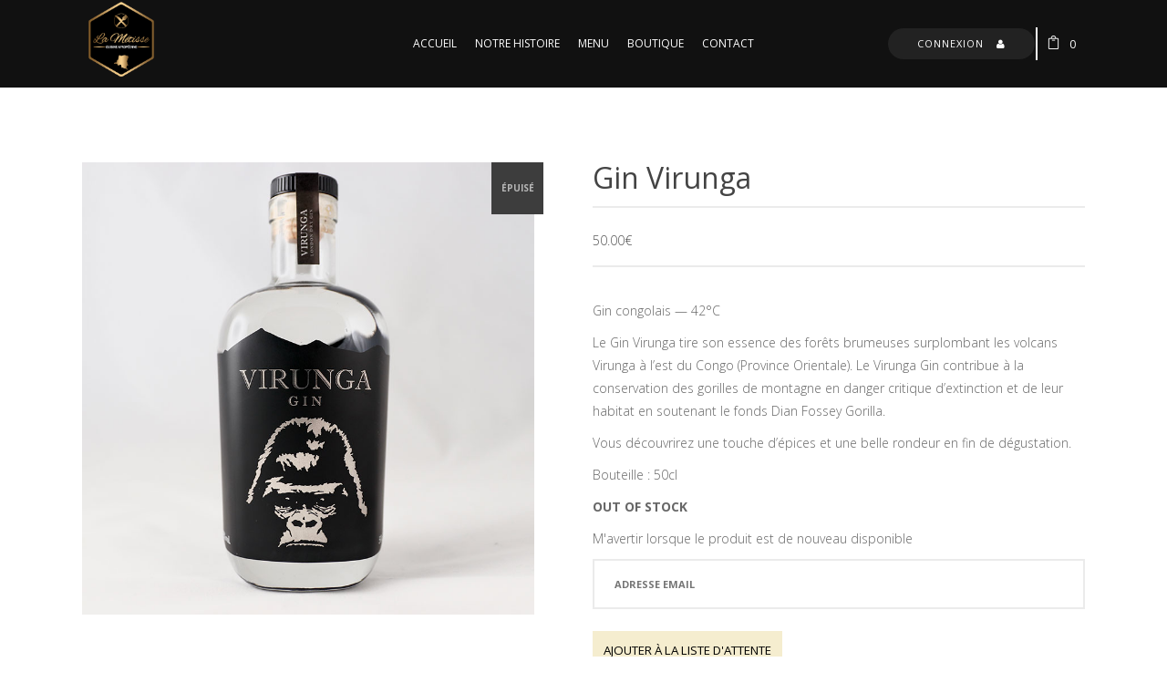

--- FILE ---
content_type: text/html; charset=UTF-8
request_url: https://lametisse.lu/product/gin-virunga/
body_size: 19375
content:
<!DOCTYPE html>
<html lang="fr-FR">
<head>
    	
        <meta charset="UTF-8"/>
        <link rel="profile" href="http://gmpg.org/xfn/11"/>
        <link rel="pingback" href="https://lametisse.lu/xmlrpc.php"/>

                <meta name="viewport" content="width=device-width,initial-scale=1,user-scalable=no">
        
	<script type="application/javascript">var eltdCoreAjaxUrl = "https://lametisse.lu/wp-admin/admin-ajax.php"</script><script type="application/javascript">var ElatedAjaxUrl = "https://lametisse.lu/wp-admin/admin-ajax.php"</script><meta name='robots' content='index, follow, max-image-preview:large, max-snippet:-1, max-video-preview:-1' />

	<!-- This site is optimized with the Yoast SEO plugin v24.9 - https://yoast.com/wordpress/plugins/seo/ -->
	<title>Gin Virunga | La Métisse — Nos boissons (Alcools)</title>
	<meta name="description" content="Le Gin Virunga tire son essence des forêts brumeuses surplombant les volcans Virunga à l’est du Congo (Province Orientale)." />
	<link rel="canonical" href="https://lametisse.lu/product/gin-virunga/" />
	<meta property="og:locale" content="fr_FR" />
	<meta property="og:type" content="article" />
	<meta property="og:title" content="Gin Virunga | La Métisse — Nos boissons (Alcools)" />
	<meta property="og:description" content="Le Gin Virunga tire son essence des forêts brumeuses surplombant les volcans Virunga à l’est du Congo (Province Orientale)." />
	<meta property="og:url" content="https://lametisse.lu/product/gin-virunga/" />
	<meta property="og:site_name" content="La Métisse" />
	<meta property="article:publisher" content="https://www.facebook.com/LaMetisselux/" />
	<meta property="article:modified_time" content="2023-12-22T18:46:41+00:00" />
	<meta property="og:image" content="https://lametisse.lu/wp-content/uploads/2021/05/gin-virunga-final.jpg" />
	<meta property="og:image:width" content="800" />
	<meta property="og:image:height" content="800" />
	<meta property="og:image:type" content="image/jpeg" />
	<meta name="twitter:card" content="summary_large_image" />
	<script type="application/ld+json" class="yoast-schema-graph">{"@context":"https://schema.org","@graph":[{"@type":"WebPage","@id":"https://lametisse.lu/product/gin-virunga/","url":"https://lametisse.lu/product/gin-virunga/","name":"Gin Virunga | La Métisse — Nos boissons (Alcools)","isPartOf":{"@id":"https://lametisse.lu/#website"},"primaryImageOfPage":{"@id":"https://lametisse.lu/product/gin-virunga/#primaryimage"},"image":{"@id":"https://lametisse.lu/product/gin-virunga/#primaryimage"},"thumbnailUrl":"https://lametisse.lu/wp-content/uploads/2021/05/gin-virunga-final.jpg","datePublished":"2021-05-27T16:06:21+00:00","dateModified":"2023-12-22T18:46:41+00:00","description":"Le Gin Virunga tire son essence des forêts brumeuses surplombant les volcans Virunga à l’est du Congo (Province Orientale).","breadcrumb":{"@id":"https://lametisse.lu/product/gin-virunga/#breadcrumb"},"inLanguage":"fr-FR","potentialAction":[{"@type":"ReadAction","target":["https://lametisse.lu/product/gin-virunga/"]}]},{"@type":"ImageObject","inLanguage":"fr-FR","@id":"https://lametisse.lu/product/gin-virunga/#primaryimage","url":"https://lametisse.lu/wp-content/uploads/2021/05/gin-virunga-final.jpg","contentUrl":"https://lametisse.lu/wp-content/uploads/2021/05/gin-virunga-final.jpg","width":800,"height":800,"caption":"Gin Virunga"},{"@type":"BreadcrumbList","@id":"https://lametisse.lu/product/gin-virunga/#breadcrumb","itemListElement":[{"@type":"ListItem","position":1,"name":"Home","item":"https://lametisse.lu/"},{"@type":"ListItem","position":2,"name":"Shop","item":"https://lametisse.lu/shop/"},{"@type":"ListItem","position":3,"name":"Gin Virunga"}]},{"@type":"WebSite","@id":"https://lametisse.lu/#website","url":"https://lametisse.lu/","name":"La Métisse","description":"Cuisine aux saveurs du Congo","publisher":{"@id":"https://lametisse.lu/#organization"},"potentialAction":[{"@type":"SearchAction","target":{"@type":"EntryPoint","urlTemplate":"https://lametisse.lu/?s={search_term_string}"},"query-input":{"@type":"PropertyValueSpecification","valueRequired":true,"valueName":"search_term_string"}}],"inLanguage":"fr-FR"},{"@type":"Organization","@id":"https://lametisse.lu/#organization","name":"La Métisse, enseigne de GOSIKA S.A.R.L","url":"https://lametisse.lu/","logo":{"@type":"ImageObject","inLanguage":"fr-FR","@id":"https://lametisse.lu/#/schema/logo/image/","url":"http://lametisse.lu/wp-content/uploads/2021/04/la-metisseV6.png","contentUrl":"http://lametisse.lu/wp-content/uploads/2021/04/la-metisseV6.png","width":1080,"height":1080,"caption":"La Métisse, enseigne de GOSIKA S.A.R.L"},"image":{"@id":"https://lametisse.lu/#/schema/logo/image/"},"sameAs":["https://www.facebook.com/LaMetisselux/","https://www.instagram.com/lametisse.lux/"]}]}</script>
	<!-- / Yoast SEO plugin. -->


<link rel='dns-prefetch' href='//fonts.googleapis.com' />
<link rel="alternate" type="application/rss+xml" title="La Métisse &raquo; Flux" href="https://lametisse.lu/feed/" />
<link rel="alternate" type="application/rss+xml" title="La Métisse &raquo; Flux des commentaires" href="https://lametisse.lu/comments/feed/" />
<link rel="alternate" type="application/rss+xml" title="La Métisse &raquo; Gin Virunga Flux des commentaires" href="https://lametisse.lu/product/gin-virunga/feed/" />
<link rel="alternate" title="oEmbed (JSON)" type="application/json+oembed" href="https://lametisse.lu/wp-json/oembed/1.0/embed?url=https%3A%2F%2Flametisse.lu%2Fproduct%2Fgin-virunga%2F" />
<link rel="alternate" title="oEmbed (XML)" type="text/xml+oembed" href="https://lametisse.lu/wp-json/oembed/1.0/embed?url=https%3A%2F%2Flametisse.lu%2Fproduct%2Fgin-virunga%2F&#038;format=xml" />
<style id='wp-img-auto-sizes-contain-inline-css' type='text/css'>
img:is([sizes=auto i],[sizes^="auto," i]){contain-intrinsic-size:3000px 1500px}
/*# sourceURL=wp-img-auto-sizes-contain-inline-css */
</style>
<link rel='stylesheet' id='acy_front_messages_css-css' href='https://lametisse.lu/wp-content/plugins/acymailing/media/css/front/messages.min.css?v=1728331490&#038;ver=6.9' type='text/css' media='all' />
<link rel='stylesheet' id='sbi_styles-css' href='https://lametisse.lu/wp-content/plugins/instagram-feed/css/sbi-styles.min.css?ver=6.8.0' type='text/css' media='all' />
<style id='wp-emoji-styles-inline-css' type='text/css'>

	img.wp-smiley, img.emoji {
		display: inline !important;
		border: none !important;
		box-shadow: none !important;
		height: 1em !important;
		width: 1em !important;
		margin: 0 0.07em !important;
		vertical-align: -0.1em !important;
		background: none !important;
		padding: 0 !important;
	}
/*# sourceURL=wp-emoji-styles-inline-css */
</style>
<link rel='stylesheet' id='wp-block-library-css' href='https://lametisse.lu/wp-includes/css/dist/block-library/style.min.css?ver=6.9' type='text/css' media='all' />
<style id='global-styles-inline-css' type='text/css'>
:root{--wp--preset--aspect-ratio--square: 1;--wp--preset--aspect-ratio--4-3: 4/3;--wp--preset--aspect-ratio--3-4: 3/4;--wp--preset--aspect-ratio--3-2: 3/2;--wp--preset--aspect-ratio--2-3: 2/3;--wp--preset--aspect-ratio--16-9: 16/9;--wp--preset--aspect-ratio--9-16: 9/16;--wp--preset--color--black: #000000;--wp--preset--color--cyan-bluish-gray: #abb8c3;--wp--preset--color--white: #ffffff;--wp--preset--color--pale-pink: #f78da7;--wp--preset--color--vivid-red: #cf2e2e;--wp--preset--color--luminous-vivid-orange: #ff6900;--wp--preset--color--luminous-vivid-amber: #fcb900;--wp--preset--color--light-green-cyan: #7bdcb5;--wp--preset--color--vivid-green-cyan: #00d084;--wp--preset--color--pale-cyan-blue: #8ed1fc;--wp--preset--color--vivid-cyan-blue: #0693e3;--wp--preset--color--vivid-purple: #9b51e0;--wp--preset--gradient--vivid-cyan-blue-to-vivid-purple: linear-gradient(135deg,rgb(6,147,227) 0%,rgb(155,81,224) 100%);--wp--preset--gradient--light-green-cyan-to-vivid-green-cyan: linear-gradient(135deg,rgb(122,220,180) 0%,rgb(0,208,130) 100%);--wp--preset--gradient--luminous-vivid-amber-to-luminous-vivid-orange: linear-gradient(135deg,rgb(252,185,0) 0%,rgb(255,105,0) 100%);--wp--preset--gradient--luminous-vivid-orange-to-vivid-red: linear-gradient(135deg,rgb(255,105,0) 0%,rgb(207,46,46) 100%);--wp--preset--gradient--very-light-gray-to-cyan-bluish-gray: linear-gradient(135deg,rgb(238,238,238) 0%,rgb(169,184,195) 100%);--wp--preset--gradient--cool-to-warm-spectrum: linear-gradient(135deg,rgb(74,234,220) 0%,rgb(151,120,209) 20%,rgb(207,42,186) 40%,rgb(238,44,130) 60%,rgb(251,105,98) 80%,rgb(254,248,76) 100%);--wp--preset--gradient--blush-light-purple: linear-gradient(135deg,rgb(255,206,236) 0%,rgb(152,150,240) 100%);--wp--preset--gradient--blush-bordeaux: linear-gradient(135deg,rgb(254,205,165) 0%,rgb(254,45,45) 50%,rgb(107,0,62) 100%);--wp--preset--gradient--luminous-dusk: linear-gradient(135deg,rgb(255,203,112) 0%,rgb(199,81,192) 50%,rgb(65,88,208) 100%);--wp--preset--gradient--pale-ocean: linear-gradient(135deg,rgb(255,245,203) 0%,rgb(182,227,212) 50%,rgb(51,167,181) 100%);--wp--preset--gradient--electric-grass: linear-gradient(135deg,rgb(202,248,128) 0%,rgb(113,206,126) 100%);--wp--preset--gradient--midnight: linear-gradient(135deg,rgb(2,3,129) 0%,rgb(40,116,252) 100%);--wp--preset--font-size--small: 13px;--wp--preset--font-size--medium: 20px;--wp--preset--font-size--large: 36px;--wp--preset--font-size--x-large: 42px;--wp--preset--spacing--20: 0.44rem;--wp--preset--spacing--30: 0.67rem;--wp--preset--spacing--40: 1rem;--wp--preset--spacing--50: 1.5rem;--wp--preset--spacing--60: 2.25rem;--wp--preset--spacing--70: 3.38rem;--wp--preset--spacing--80: 5.06rem;--wp--preset--shadow--natural: 6px 6px 9px rgba(0, 0, 0, 0.2);--wp--preset--shadow--deep: 12px 12px 50px rgba(0, 0, 0, 0.4);--wp--preset--shadow--sharp: 6px 6px 0px rgba(0, 0, 0, 0.2);--wp--preset--shadow--outlined: 6px 6px 0px -3px rgb(255, 255, 255), 6px 6px rgb(0, 0, 0);--wp--preset--shadow--crisp: 6px 6px 0px rgb(0, 0, 0);}:where(.is-layout-flex){gap: 0.5em;}:where(.is-layout-grid){gap: 0.5em;}body .is-layout-flex{display: flex;}.is-layout-flex{flex-wrap: wrap;align-items: center;}.is-layout-flex > :is(*, div){margin: 0;}body .is-layout-grid{display: grid;}.is-layout-grid > :is(*, div){margin: 0;}:where(.wp-block-columns.is-layout-flex){gap: 2em;}:where(.wp-block-columns.is-layout-grid){gap: 2em;}:where(.wp-block-post-template.is-layout-flex){gap: 1.25em;}:where(.wp-block-post-template.is-layout-grid){gap: 1.25em;}.has-black-color{color: var(--wp--preset--color--black) !important;}.has-cyan-bluish-gray-color{color: var(--wp--preset--color--cyan-bluish-gray) !important;}.has-white-color{color: var(--wp--preset--color--white) !important;}.has-pale-pink-color{color: var(--wp--preset--color--pale-pink) !important;}.has-vivid-red-color{color: var(--wp--preset--color--vivid-red) !important;}.has-luminous-vivid-orange-color{color: var(--wp--preset--color--luminous-vivid-orange) !important;}.has-luminous-vivid-amber-color{color: var(--wp--preset--color--luminous-vivid-amber) !important;}.has-light-green-cyan-color{color: var(--wp--preset--color--light-green-cyan) !important;}.has-vivid-green-cyan-color{color: var(--wp--preset--color--vivid-green-cyan) !important;}.has-pale-cyan-blue-color{color: var(--wp--preset--color--pale-cyan-blue) !important;}.has-vivid-cyan-blue-color{color: var(--wp--preset--color--vivid-cyan-blue) !important;}.has-vivid-purple-color{color: var(--wp--preset--color--vivid-purple) !important;}.has-black-background-color{background-color: var(--wp--preset--color--black) !important;}.has-cyan-bluish-gray-background-color{background-color: var(--wp--preset--color--cyan-bluish-gray) !important;}.has-white-background-color{background-color: var(--wp--preset--color--white) !important;}.has-pale-pink-background-color{background-color: var(--wp--preset--color--pale-pink) !important;}.has-vivid-red-background-color{background-color: var(--wp--preset--color--vivid-red) !important;}.has-luminous-vivid-orange-background-color{background-color: var(--wp--preset--color--luminous-vivid-orange) !important;}.has-luminous-vivid-amber-background-color{background-color: var(--wp--preset--color--luminous-vivid-amber) !important;}.has-light-green-cyan-background-color{background-color: var(--wp--preset--color--light-green-cyan) !important;}.has-vivid-green-cyan-background-color{background-color: var(--wp--preset--color--vivid-green-cyan) !important;}.has-pale-cyan-blue-background-color{background-color: var(--wp--preset--color--pale-cyan-blue) !important;}.has-vivid-cyan-blue-background-color{background-color: var(--wp--preset--color--vivid-cyan-blue) !important;}.has-vivid-purple-background-color{background-color: var(--wp--preset--color--vivid-purple) !important;}.has-black-border-color{border-color: var(--wp--preset--color--black) !important;}.has-cyan-bluish-gray-border-color{border-color: var(--wp--preset--color--cyan-bluish-gray) !important;}.has-white-border-color{border-color: var(--wp--preset--color--white) !important;}.has-pale-pink-border-color{border-color: var(--wp--preset--color--pale-pink) !important;}.has-vivid-red-border-color{border-color: var(--wp--preset--color--vivid-red) !important;}.has-luminous-vivid-orange-border-color{border-color: var(--wp--preset--color--luminous-vivid-orange) !important;}.has-luminous-vivid-amber-border-color{border-color: var(--wp--preset--color--luminous-vivid-amber) !important;}.has-light-green-cyan-border-color{border-color: var(--wp--preset--color--light-green-cyan) !important;}.has-vivid-green-cyan-border-color{border-color: var(--wp--preset--color--vivid-green-cyan) !important;}.has-pale-cyan-blue-border-color{border-color: var(--wp--preset--color--pale-cyan-blue) !important;}.has-vivid-cyan-blue-border-color{border-color: var(--wp--preset--color--vivid-cyan-blue) !important;}.has-vivid-purple-border-color{border-color: var(--wp--preset--color--vivid-purple) !important;}.has-vivid-cyan-blue-to-vivid-purple-gradient-background{background: var(--wp--preset--gradient--vivid-cyan-blue-to-vivid-purple) !important;}.has-light-green-cyan-to-vivid-green-cyan-gradient-background{background: var(--wp--preset--gradient--light-green-cyan-to-vivid-green-cyan) !important;}.has-luminous-vivid-amber-to-luminous-vivid-orange-gradient-background{background: var(--wp--preset--gradient--luminous-vivid-amber-to-luminous-vivid-orange) !important;}.has-luminous-vivid-orange-to-vivid-red-gradient-background{background: var(--wp--preset--gradient--luminous-vivid-orange-to-vivid-red) !important;}.has-very-light-gray-to-cyan-bluish-gray-gradient-background{background: var(--wp--preset--gradient--very-light-gray-to-cyan-bluish-gray) !important;}.has-cool-to-warm-spectrum-gradient-background{background: var(--wp--preset--gradient--cool-to-warm-spectrum) !important;}.has-blush-light-purple-gradient-background{background: var(--wp--preset--gradient--blush-light-purple) !important;}.has-blush-bordeaux-gradient-background{background: var(--wp--preset--gradient--blush-bordeaux) !important;}.has-luminous-dusk-gradient-background{background: var(--wp--preset--gradient--luminous-dusk) !important;}.has-pale-ocean-gradient-background{background: var(--wp--preset--gradient--pale-ocean) !important;}.has-electric-grass-gradient-background{background: var(--wp--preset--gradient--electric-grass) !important;}.has-midnight-gradient-background{background: var(--wp--preset--gradient--midnight) !important;}.has-small-font-size{font-size: var(--wp--preset--font-size--small) !important;}.has-medium-font-size{font-size: var(--wp--preset--font-size--medium) !important;}.has-large-font-size{font-size: var(--wp--preset--font-size--large) !important;}.has-x-large-font-size{font-size: var(--wp--preset--font-size--x-large) !important;}
/*# sourceURL=global-styles-inline-css */
</style>

<style id='classic-theme-styles-inline-css' type='text/css'>
/*! This file is auto-generated */
.wp-block-button__link{color:#fff;background-color:#32373c;border-radius:9999px;box-shadow:none;text-decoration:none;padding:calc(.667em + 2px) calc(1.333em + 2px);font-size:1.125em}.wp-block-file__button{background:#32373c;color:#fff;text-decoration:none}
/*# sourceURL=/wp-includes/css/classic-themes.min.css */
</style>
<link rel='stylesheet' id='rs-plugin-settings-css' href='https://lametisse.lu/wp-content/plugins/revslider/public/assets/css/rs6.css?ver=6.2.23' type='text/css' media='all' />
<style id='rs-plugin-settings-inline-css' type='text/css'>
#rs-demo-id {}
/*# sourceURL=rs-plugin-settings-inline-css */
</style>
<style id='woocommerce-inline-inline-css' type='text/css'>
.woocommerce form .form-row .required { visibility: visible; }
/*# sourceURL=woocommerce-inline-inline-css */
</style>
<link rel='stylesheet' id='woly-elated-default-style-css' href='https://lametisse.lu/wp-content/themes/woly/style.css?ver=6.9' type='text/css' media='all' />
<link rel='stylesheet' id='woly-elated-modules-plugins-css' href='https://lametisse.lu/wp-content/themes/woly/assets/css/plugins.min.css?ver=6.9' type='text/css' media='all' />
<link rel='stylesheet' id='woly-elated-modules-css' href='https://lametisse.lu/wp-content/themes/woly/assets/css/modules.min.css?ver=6.9' type='text/css' media='all' />
<link rel='stylesheet' id='eltd-font_awesome-css' href='https://lametisse.lu/wp-content/themes/woly/assets/css/font-awesome/css/font-awesome.min.css?ver=6.9' type='text/css' media='all' />
<link rel='stylesheet' id='eltd-font_elegant-css' href='https://lametisse.lu/wp-content/themes/woly/assets/css/elegant-icons/style.min.css?ver=6.9' type='text/css' media='all' />
<link rel='stylesheet' id='eltd-ion_icons-css' href='https://lametisse.lu/wp-content/themes/woly/assets/css/ion-icons/css/ionicons.min.css?ver=6.9' type='text/css' media='all' />
<link rel='stylesheet' id='eltd-linea_icons-css' href='https://lametisse.lu/wp-content/themes/woly/assets/css/linea-icons/style.css?ver=6.9' type='text/css' media='all' />
<link rel='stylesheet' id='eltd-simple_line_icons-css' href='https://lametisse.lu/wp-content/themes/woly/assets/css/simple-line-icons/simple-line-icons.css?ver=6.9' type='text/css' media='all' />
<link rel='stylesheet' id='eltd-dripicons-css' href='https://lametisse.lu/wp-content/themes/woly/assets/css/dripicons/dripicons.css?ver=6.9' type='text/css' media='all' />
<link rel='stylesheet' id='eltd-linear_icons-css' href='https://lametisse.lu/wp-content/themes/woly/assets/css/linear-icons/style.css?ver=6.9' type='text/css' media='all' />
<link rel='stylesheet' id='woly-elated-blog-css' href='https://lametisse.lu/wp-content/themes/woly/assets/css/blog.min.css?ver=6.9' type='text/css' media='all' />
<link rel='stylesheet' id='mediaelement-css' href='https://lametisse.lu/wp-includes/js/mediaelement/mediaelementplayer-legacy.min.css?ver=4.2.17' type='text/css' media='all' />
<link rel='stylesheet' id='wp-mediaelement-css' href='https://lametisse.lu/wp-includes/js/mediaelement/wp-mediaelement.min.css?ver=6.9' type='text/css' media='all' />
<link rel='stylesheet' id='woly-elated-woocommerce-css' href='https://lametisse.lu/wp-content/themes/woly/assets/css/woocommerce.min.css?ver=6.9' type='text/css' media='all' />
<link rel='stylesheet' id='woly-elated-modules-responsive-css' href='https://lametisse.lu/wp-content/themes/woly/assets/css/modules-responsive.min.css?ver=6.9' type='text/css' media='all' />
<link rel='stylesheet' id='woly-elated-blog-responsive-css' href='https://lametisse.lu/wp-content/themes/woly/assets/css/blog-responsive.min.css?ver=6.9' type='text/css' media='all' />
<link rel='stylesheet' id='woly-elated-woocommerce-responsive-css' href='https://lametisse.lu/wp-content/themes/woly/assets/css/woocommerce-responsive.min.css?ver=6.9' type='text/css' media='all' />
<link rel='stylesheet' id='woly-elated-style-dynamic-responsive-css' href='https://lametisse.lu/wp-content/themes/woly/assets/css/style_dynamic_responsive.css?ver=1619614928' type='text/css' media='all' />
<link rel='stylesheet' id='woly-elated-style-dynamic-css' href='https://lametisse.lu/wp-content/themes/woly/assets/css/style_dynamic.css?ver=1619614928' type='text/css' media='all' />
<link rel='stylesheet' id='js_composer_front-css' href='https://lametisse.lu/wp-content/plugins/js_composer/assets/css/js_composer.min.css?ver=6.6.0' type='text/css' media='all' />
<link rel='stylesheet' id='woly-elated-google-fonts-css' href='https://fonts.googleapis.com/css?family=Open+Sans%3A100%2C300%2C400%2C500%2C700%7CNixie+One%3A100%2C300%2C400%2C500%2C700%7CRoboto+Slab%3A100%2C300%2C400%2C500%2C700%7CPlayfair+Display%3A100%2C300%2C400%2C500%2C700%7CRaleway%3A100%2C300%2C400%2C500%2C700%7COpen+Sans%3A100%2C300%2C400%2C500%2C700&#038;subset=latin-ext&#038;ver=1.0.0' type='text/css' media='all' />
<link rel='stylesheet' id='stripe_styles-css' href='https://lametisse.lu/wp-content/plugins/woocommerce-gateway-stripe/assets/css/stripe-styles.css?ver=5.8.3' type='text/css' media='all' />
<link rel='stylesheet' id='wcwl_frontend-css' href='https://lametisse.lu/wp-content/plugins/woocommerce-waitlist/includes/css/src/wcwl_frontend.min.css?ver=2.2.5' type='text/css' media='all' />
<link rel='stylesheet' id='dashicons-css' href='https://lametisse.lu/wp-includes/css/dashicons.min.css?ver=6.9' type='text/css' media='all' />
<link rel='stylesheet' id='mpc-massive-style-css' href='https://lametisse.lu/wp-content/plugins/mpc-massive/assets/css/mpc-styles.css?ver=2.4.8' type='text/css' media='all' />
<script type="text/javascript" id="acy_front_messages_js-js-before">
/* <![CDATA[ */
var ACYM_AJAX_START = "https://lametisse.lu/wp-admin/admin-ajax.php";
            var ACYM_AJAX_PARAMS = "?action=acymailing_router&noheader=1&nocache=1768941298";
            var ACYM_AJAX = ACYM_AJAX_START + ACYM_AJAX_PARAMS;
//# sourceURL=acy_front_messages_js-js-before
/* ]]> */
</script>
<script type="text/javascript" src="https://lametisse.lu/wp-content/plugins/acymailing/media/js/front/messages.min.js?v=1728331490&amp;ver=6.9" id="acy_front_messages_js-js"></script>
<script type="text/javascript" src="https://lametisse.lu/wp-includes/js/jquery/jquery.min.js?ver=3.7.1" id="jquery-core-js"></script>
<script type="text/javascript" src="https://lametisse.lu/wp-includes/js/jquery/jquery-migrate.min.js?ver=3.4.1" id="jquery-migrate-js"></script>
<script type="text/javascript" src="https://lametisse.lu/wp-content/plugins/revslider/public/assets/js/rbtools.min.js?ver=6.2.23" id="tp-tools-js"></script>
<script type="text/javascript" src="https://lametisse.lu/wp-content/plugins/revslider/public/assets/js/rs6.min.js?ver=6.2.23" id="revmin-js"></script>
<script type="text/javascript" src="https://lametisse.lu/wp-content/plugins/woocommerce/assets/js/jquery-blockui/jquery.blockUI.min.js?ver=2.7.0-wc.5.9.1" id="jquery-blockui-js"></script>
<script type="text/javascript" id="wc-add-to-cart-js-extra">
/* <![CDATA[ */
var wc_add_to_cart_params = {"ajax_url":"/wp-admin/admin-ajax.php","wc_ajax_url":"/?wc-ajax=%%endpoint%%","i18n_view_cart":"View cart","cart_url":"https://lametisse.lu/cart/","is_cart":"","cart_redirect_after_add":"no"};
//# sourceURL=wc-add-to-cart-js-extra
/* ]]> */
</script>
<script type="text/javascript" src="https://lametisse.lu/wp-content/plugins/woocommerce/assets/js/frontend/add-to-cart.min.js?ver=5.9.1" id="wc-add-to-cart-js"></script>
<script type="text/javascript" src="https://lametisse.lu/wp-content/plugins/js_composer/assets/js/vendors/woocommerce-add-to-cart.js?ver=6.6.0" id="vc_woocommerce-add-to-cart-js-js"></script>
<script type="text/javascript" id="woocommerce-tokenization-form-js-extra">
/* <![CDATA[ */
var wc_tokenization_form_params = {"is_registration_required":"1","is_logged_in":""};
//# sourceURL=woocommerce-tokenization-form-js-extra
/* ]]> */
</script>
<script type="text/javascript" src="https://lametisse.lu/wp-content/plugins/woocommerce/assets/js/frontend/tokenization-form.min.js?ver=5.9.1" id="woocommerce-tokenization-form-js"></script>
<link rel="https://api.w.org/" href="https://lametisse.lu/wp-json/" /><link rel="alternate" title="JSON" type="application/json" href="https://lametisse.lu/wp-json/wp/v2/product/446" /><link rel="EditURI" type="application/rsd+xml" title="RSD" href="https://lametisse.lu/xmlrpc.php?rsd" />
<meta name="generator" content="WordPress 6.9" />
<meta name="generator" content="WooCommerce 5.9.1" />
<link rel='shortlink' href='https://lametisse.lu/?p=446' />
	<noscript><style>.woocommerce-product-gallery{ opacity: 1 !important; }</style></noscript>
	<meta name="generator" content="Powered by WPBakery Page Builder - drag and drop page builder for WordPress."/>
<meta name="generator" content="Powered by Slider Revolution 6.2.23 - responsive, Mobile-Friendly Slider Plugin for WordPress with comfortable drag and drop interface." />
<link rel="icon" href="https://lametisse.lu/wp-content/uploads/2021/04/cropped-la-metissex512-32x32.png" sizes="32x32" />
<link rel="icon" href="https://lametisse.lu/wp-content/uploads/2021/04/cropped-la-metissex512-192x192.png" sizes="192x192" />
<link rel="apple-touch-icon" href="https://lametisse.lu/wp-content/uploads/2021/04/cropped-la-metissex512-180x180.png" />
<meta name="msapplication-TileImage" content="https://lametisse.lu/wp-content/uploads/2021/04/cropped-la-metissex512-270x270.png" />
<script type="text/javascript">function setREVStartSize(e){
			//window.requestAnimationFrame(function() {				 
				window.RSIW = window.RSIW===undefined ? window.innerWidth : window.RSIW;	
				window.RSIH = window.RSIH===undefined ? window.innerHeight : window.RSIH;	
				try {								
					var pw = document.getElementById(e.c).parentNode.offsetWidth,
						newh;
					pw = pw===0 || isNaN(pw) ? window.RSIW : pw;
					e.tabw = e.tabw===undefined ? 0 : parseInt(e.tabw);
					e.thumbw = e.thumbw===undefined ? 0 : parseInt(e.thumbw);
					e.tabh = e.tabh===undefined ? 0 : parseInt(e.tabh);
					e.thumbh = e.thumbh===undefined ? 0 : parseInt(e.thumbh);
					e.tabhide = e.tabhide===undefined ? 0 : parseInt(e.tabhide);
					e.thumbhide = e.thumbhide===undefined ? 0 : parseInt(e.thumbhide);
					e.mh = e.mh===undefined || e.mh=="" || e.mh==="auto" ? 0 : parseInt(e.mh,0);		
					if(e.layout==="fullscreen" || e.l==="fullscreen") 						
						newh = Math.max(e.mh,window.RSIH);					
					else{					
						e.gw = Array.isArray(e.gw) ? e.gw : [e.gw];
						for (var i in e.rl) if (e.gw[i]===undefined || e.gw[i]===0) e.gw[i] = e.gw[i-1];					
						e.gh = e.el===undefined || e.el==="" || (Array.isArray(e.el) && e.el.length==0)? e.gh : e.el;
						e.gh = Array.isArray(e.gh) ? e.gh : [e.gh];
						for (var i in e.rl) if (e.gh[i]===undefined || e.gh[i]===0) e.gh[i] = e.gh[i-1];
											
						var nl = new Array(e.rl.length),
							ix = 0,						
							sl;					
						e.tabw = e.tabhide>=pw ? 0 : e.tabw;
						e.thumbw = e.thumbhide>=pw ? 0 : e.thumbw;
						e.tabh = e.tabhide>=pw ? 0 : e.tabh;
						e.thumbh = e.thumbhide>=pw ? 0 : e.thumbh;					
						for (var i in e.rl) nl[i] = e.rl[i]<window.RSIW ? 0 : e.rl[i];
						sl = nl[0];									
						for (var i in nl) if (sl>nl[i] && nl[i]>0) { sl = nl[i]; ix=i;}															
						var m = pw>(e.gw[ix]+e.tabw+e.thumbw) ? 1 : (pw-(e.tabw+e.thumbw)) / (e.gw[ix]);					
						newh =  (e.gh[ix] * m) + (e.tabh + e.thumbh);
					}				
					if(window.rs_init_css===undefined) window.rs_init_css = document.head.appendChild(document.createElement("style"));					
					document.getElementById(e.c).height = newh+"px";
					window.rs_init_css.innerHTML += "#"+e.c+"_wrapper { height: "+newh+"px }";				
				} catch(e){
					console.log("Failure at Presize of Slider:" + e)
				}					   
			//});
		  };</script>
		<style type="text/css" id="wp-custom-css">
			.eltd-section-title {
	font-family: 'Open Sans'!important;
	font-weight: 300!important;
}

.eltd-shopping-cart-text-inner {
	display:none;
}

.footer-links a {
	color: #e0d28f;
}

#menu-liens-utiles a {
	color: #e0d28f;
}

.map-responsive {
    overflow: hidden;
    padding-bottom: 56.25%;
    position: relative;
    height: 0;
}

/*Category title*/

.woocommerce-loop-category__title {
	color: #eee;
	font-size: 20px;
	font-weight: 400!important
}

h2.woocommerce-loop-category__title {
	margin-top: 0px;
}

mark.count {
	color: #ffffff;
	background-color: transparent;
}

/*Bg img on shop page*/
.archive .eltd-content .eltd-content-inner > .eltd-container, .archive .eltd-content .eltd-content-inner > .eltd-full-width {
		background: url(https://lametisse.lu/wp-content/uploads/2021/05/shop-bg-overlay-70-scaled.jpg);
	background-repeat: no-repeat;
  background-attachment: fixed;
	padding-top: 30px;
-webkit-background-size: cover;
-moz-background-size: cover;
-o-background-size: cover;
background-size: cover;
}

.eltd-woocommerce-page .product .eltd-product-list-product-title, .woocommerce .product .eltd-product-list-product-title {
	color: #eee;
}

.eltd-woocommerce-page .product .price, .woocommerce .product .price {
    text-align: right;
    font-size: 14px;
    font-family: "Open Sans",sans-serif;
    color: #eee;
    font-weight: 300;
	padding-top:8px;
}

.eltd-woocommerce-page .product .eltd-product-list-product-title a, .woocommerce .product .eltd-product-list-product-title a {
    color: #ddd;
	font-size: 18px;
}

.eltd-woocommerce-page .product .eltd-product-list-product-title a:hover{
  color: #e0d28f;
	font-size: 18px;
}

.eltd-single-product-title {
	font-size: 32px;
}

.related.products h2 {
	font-size: 32px;
}

.woocommerce-mini-cart__empty-message {
	color: #eee;
}

.widget_products .product_list_widget li .eltd-woocommerce-widget-product-details h5 a, .widget_top_rated_products .product_list_widget li .eltd-woocommerce-widget-product-details h5 a {
    text-transform: capitalize;
    font-size: 15px;
    color: #eee;
}

.widget_products .product_list_widget li .eltd-woocommerce-widget-product-price {
	color: #eee;
}

.eltd-single-product-summary .eltd-single-product-price .price {
	color: #555;
}

.related.products .eltd-product-list-product-title a {
	color: #555;
}

.related.products .price {
	color: #555;
}

.widget_shopping_cart .mini_cart_item a {
	color: #eee;
}

.widget_shopping_cart .mini_cart_item .quantity {
	color: #ddd; 
}

.woocommerce-mini-cart__total.total {
	color: #ddd;
}

@media only screen and (max-width:400px) {
#acym_fulldiv_formAcym1.acym__subscription__form__shortcode {
		width: 280px!important;
	}
	#acym_fulldiv_formAcym1 .acym__subscription__form__fields {
		width: 256px!important;
	}
}

@media only screen and (max-width:768px) {
#acym_fulldiv_formAcym1.acym__subscription__form__shortcode {
		width: 512px!important;
	}
	#acym_fulldiv_formAcym1 .acym__subscription__form__fields {
		width: 400px!important;
	}
}
	#acym_fulldiv_formAcym1.acym__subscription__form__shortcode .acym__subscription__form__fields > :not(style) {
    width: 400px!important;
}

.wcwl_email_elements {
	display: inline!important;
}

.stock.out-of-stock {
	font-weight: 600;
	text-transform: uppercase;
}

/*ADD TO WAITLIST BUTTON*/
.wcwl_elements .wcwl_control button {
    margin: 10px 0;
    background: #f5edcf;
    padding: 12px;
    border: none;
    font-family: 'Open Sans';
    text-transform: uppercase;
		cursor: pointer;
}

.wcwl_elements .wcwl_control button:hover{
	background: #333333;
	color: #fff;
}

/*Product variation price*/
.woocommerce-variation-price .woocommerce-Price-amount.amount {
	color: #444;
}		</style>
		<noscript><style> .wpb_animate_when_almost_visible { opacity: 1; }</style></noscript></head>

<body class="wp-singular product-template-default single single-product postid-446 wp-theme-woly theme-woly eltd-core-1.3.1 woocommerce woocommerce-page woocommerce-no-js woly-ver-1.9 eltd-smooth-scroll  eltd-grid-1200 eltd-blog-installed eltd-main-style1 eltd-header-standard eltd-fixed-on-scroll eltd-default-mobile-header eltd-sticky-up-mobile-header eltd-menu-item-first-level-bg-color eltd-dropdown-default eltd-light-header eltd-header-standard-disable-transparency eltd-woocommerce-page eltd-woocommerce-single-page eltd-woocommerce-columns-4 eltd-woo-single-has-pretty-photo wpb-js-composer js-comp-ver-6.6.0 vc_responsive">



<div class="eltd-wrapper">
    <div class="eltd-wrapper-inner">
        
<header class="eltd-page-header">
            <div class="eltd-fixed-wrapper">
        <div class="eltd-menu-area" style="background-color:rgba(17, 17, 17, 1)">
                    <div class="eltd-grid">
        			            <div class="eltd-vertical-align-containers">
                <div class="eltd-position-left">
                    <div class="eltd-position-left-inner">
                        
<div class="eltd-logo-wrapper">
    <a href="https://lametisse.lu/" style="height: 128px;">
        <img class="eltd-normal-logo" src="https://lametisse.lu/wp-content/uploads/2021/04/la-metissex256.png" alt="Logo"/>
        <img class="eltd-dark-logo" src="https://lametisse.lu/wp-content/uploads/2021/04/la-metissex128.png" alt="Dark Logoo"/>        <img class="eltd-light-logo" src="https://lametisse.lu/wp-content/uploads/2021/04/la-metissex128.png" alt="Light Logo"/>    </a>
</div>

                    </div>
                </div>
                <div class="eltd-position-center">
                    
<nav class="eltd-main-menu eltd-drop-down eltd-default-nav">
    <ul id="menu-main-menu" class="clearfix"><li id="nav-menu-item-96" class="menu-item menu-item-type-post_type menu-item-object-page menu-item-home  narrow"><a href="https://lametisse.lu/" class=""><span class="item_outer"><span class="item_inner"><span class="menu_icon_wrapper"><i class="menu_icon blank fa"></i></span><span class="item_text">Accueil</span></span><span class="plus"></span></span></a></li>
<li id="nav-menu-item-99" class="menu-item menu-item-type-custom menu-item-object-custom  narrow"><a href="/notre-histoire/" class=""><span class="item_outer"><span class="item_inner"><span class="menu_icon_wrapper"><i class="menu_icon blank fa"></i></span><span class="item_text">Notre Histoire</span></span><span class="plus"></span></span></a></li>
<li id="nav-menu-item-100" class="menu-item menu-item-type-custom menu-item-object-custom  narrow"><a href="/notre-menu/" class=""><span class="item_outer"><span class="item_inner"><span class="menu_icon_wrapper"><i class="menu_icon blank fa"></i></span><span class="item_text">Menu</span></span><span class="plus"></span></span></a></li>
<li id="nav-menu-item-97" class="menu-item menu-item-type-custom menu-item-object-custom menu-item-has-children  has_sub narrow"><a href="/shop/" class=""><span class="item_outer"><span class="item_inner"><span class="menu_icon_wrapper"><i class="menu_icon blank fa"></i></span><span class="item_text">Boutique</span></span><span class="plus"><span aria-hidden="true" class="arrow_carrot-down"></span></span></span></a>
<div class="second"><div class="inner"><ul>
	<li id="nav-menu-item-422" class="menu-item menu-item-type-taxonomy menu-item-object-product_cat current-product-ancestor current-menu-parent current-product-parent menu-item-has-children sub"><a href="https://lametisse.lu/product-category/boissons/" class=""><span class="item_outer"><span class="item_inner"><span class="menu_icon_wrapper"><i class="menu_icon blank fa"></i></span><span class="item_text">Boissons</span></span><span class="plus"></span><i class="eltd-menu-arrow fa fa-angle-right"></i></span></a>
	<ul>
		<li id="nav-menu-item-426" class="menu-item menu-item-type-taxonomy menu-item-object-product_cat current-product-ancestor current-menu-parent current-product-parent "><a href="https://lametisse.lu/product-category/boissons/alcools/" class=""><span class="item_outer"><span class="item_inner"><span class="menu_icon_wrapper"><i class="menu_icon blank fa"></i></span><span class="item_text">Alcools</span></span><span class="plus"></span></span></a></li>
		<li id="nav-menu-item-427" class="menu-item menu-item-type-taxonomy menu-item-object-product_cat "><a href="https://lametisse.lu/product-category/boissons/bieres/" class=""><span class="item_outer"><span class="item_inner"><span class="menu_icon_wrapper"><i class="menu_icon blank fa"></i></span><span class="item_text">Bières</span></span><span class="plus"></span></span></a></li>
	</ul>
</li>
	<li id="nav-menu-item-423" class="menu-item menu-item-type-taxonomy menu-item-object-product_cat "><a href="https://lametisse.lu/product-category/epicerie/" class=""><span class="item_outer"><span class="item_inner"><span class="menu_icon_wrapper"><i class="menu_icon blank fa"></i></span><span class="item_text">Épicerie</span></span><span class="plus"></span></span></a></li>
	<li id="nav-menu-item-424" class="menu-item menu-item-type-taxonomy menu-item-object-product_cat "><a href="https://lametisse.lu/product-category/douceurs-sucrees/" class=""><span class="item_outer"><span class="item_inner"><span class="menu_icon_wrapper"><i class="menu_icon blank fa"></i></span><span class="item_text">Douceurs sucrées</span></span><span class="plus"></span></span></a></li>
</ul></div></div>
</li>
<li id="nav-menu-item-220" class="menu-item menu-item-type-post_type menu-item-object-page  narrow"><a href="https://lametisse.lu/contact/" class=""><span class="item_outer"><span class="item_inner"><span class="menu_icon_wrapper"><i class="menu_icon blank fa"></i></span><span class="item_text">Contact</span></span><span class="plus"></span></span></a></li>
</ul></nav>

                </div>
                <div class="eltd-position-right">
                    <div class="eltd-position-right-inner">
                                                    <div id="text-4" class="widget widget_text eltd-right-from-main-menu-widget">			<div class="textwidget"><a href="/mon-compte/" target="_self" style="color: #ffffff;background-color: #222222;border-color: #111111" class="eltd-btn eltd-btn-small eltd-btn-solid eltd-btn-custom-hover-bg eltd-btn-custom-border-hover eltd-btn-custom-hover-color eltd-btn-icon" data-hover-bg-color="#F5EDCF" data-hover-color="#222222" data-hover-border-color="#F5EDCF" >
    <span class="eltd-btn-text">Connexion</span>
    <i class="eltd-icon-font-awesome fa fa-user " ></i></a>
</div>
		</div><div id="eltd_woocommerce_dropdown_cart-3" class="widget widget_eltd_woocommerce_dropdown_cart eltd-right-from-main-menu-widget">		<div class="eltd-shopping-cart-widget">
			<div class="eltd-shopping-cart">
				<a href="https://lametisse.lu/cart/">
					<i class="icon_bag_alt"></i>
					<span class="eltd-shopping-cart-number">
						<span class="eltd-shopping-cart-text-inner">
							Store / 						</span>
						<span class="eltd-shopping-cart-number-inner">
							0						</span>
					</span>
				</a>
			</div>
			<div class="eltd-shopping-cart-dropdown eltd-empty-shopping-cart">
				<ul>
											<li class="eltd-empty-cart">
							Votre panier est vide						</li>
										</ul>
							</div>
		</div>
		</div>                                            </div>
                </div>
            </div>
                </div>
            </div>
            </div>
        </header>


<header class="eltd-mobile-header">
    <div class="eltd-mobile-header-inner">
                <div class="eltd-mobile-header-holder">
            <div class="eltd-grid">
                <div class="eltd-vertical-align-containers">
                                            <div class="eltd-mobile-menu-opener">
                            <a href="javascript:void(0)">
                    <span class="eltd-mobile-opener-icon-holder">
                        <i class="eltd-icon-font-awesome fa fa-bars " ></i>                    </span>
                            </a>
                        </div>
                                                                <div class="eltd-position-center">
                            <div class="eltd-position-center-inner">
                                
<div class="eltd-mobile-logo-wrapper">
    <a href="https://lametisse.lu/" style="height: 64px">
        <img src="https://lametisse.lu/wp-content/uploads/2021/04/la-metissex128.png" alt="Mobile Logo"/>
    </a>
</div>

                            </div>
                        </div>
                                        <div class="eltd-position-right">
                        <div class="eltd-position-right-inner">
                                                    </div>
                    </div>
                </div> <!-- close .eltd-vertical-align-containers -->
            </div>
        </div>
        
	<nav class="eltd-mobile-nav" role="navigation" aria-label="Mobile Menu">
		<div class="eltd-grid">

			<ul id="menu-main-menu-1" class=""><li id="mobile-menu-item-96" class="menu-item menu-item-type-post_type menu-item-object-page menu-item-home "><a href="https://lametisse.lu/" class=""><span>Accueil</span></a></li>
<li id="mobile-menu-item-99" class="menu-item menu-item-type-custom menu-item-object-custom "><a href="/notre-histoire/" class=""><span>Notre Histoire</span></a></li>
<li id="mobile-menu-item-100" class="menu-item menu-item-type-custom menu-item-object-custom "><a href="/notre-menu/" class=""><span>Menu</span></a></li>
<li id="mobile-menu-item-97" class="menu-item menu-item-type-custom menu-item-object-custom menu-item-has-children  has_sub"><a href="/shop/" class=""><span>Boutique</span></a><span class="mobile_arrow"><i class="eltd-sub-arrow fa fa-angle-right"></i><i class="fa fa-angle-down"></i></span>
<ul class="sub_menu">
	<li id="mobile-menu-item-422" class="menu-item menu-item-type-taxonomy menu-item-object-product_cat current-product-ancestor current-menu-parent current-product-parent menu-item-has-children  has_sub"><a href="https://lametisse.lu/product-category/boissons/" class=""><span>Boissons</span></a><span class="mobile_arrow"><i class="eltd-sub-arrow fa fa-angle-right"></i><i class="fa fa-angle-down"></i></span>
	<ul class="sub_menu">
		<li id="mobile-menu-item-426" class="menu-item menu-item-type-taxonomy menu-item-object-product_cat current-product-ancestor current-menu-parent current-product-parent "><a href="https://lametisse.lu/product-category/boissons/alcools/" class=""><span>Alcools</span></a></li>
		<li id="mobile-menu-item-427" class="menu-item menu-item-type-taxonomy menu-item-object-product_cat "><a href="https://lametisse.lu/product-category/boissons/bieres/" class=""><span>Bières</span></a></li>
	</ul>
</li>
	<li id="mobile-menu-item-423" class="menu-item menu-item-type-taxonomy menu-item-object-product_cat "><a href="https://lametisse.lu/product-category/epicerie/" class=""><span>Épicerie</span></a></li>
	<li id="mobile-menu-item-424" class="menu-item menu-item-type-taxonomy menu-item-object-product_cat "><a href="https://lametisse.lu/product-category/douceurs-sucrees/" class=""><span>Douceurs sucrées</span></a></li>
</ul>
</li>
<li id="mobile-menu-item-220" class="menu-item menu-item-type-post_type menu-item-object-page "><a href="https://lametisse.lu/contact/" class=""><span>Contact</span></a></li>
</ul>		</div>
	</nav>

    </div>
</header> <!-- close .eltd-mobile-header -->



                    <a id='eltd-back-to-top'  href='#'>
                <span class="eltd-icon-stack">
                     <span aria-hidden="true" class="eltd-icon-font-elegant arrow_up " ></span>                </span>
            </a>
                
        <div class="eltd-content" >
                        <div class="eltd-content-inner">	<div class="eltd-container" >
			<div class="eltd-container-inner clearfix" >
		
<div class="woocommerce-notices-wrapper"></div>
<div id="product-446" class="product type-product post-446 status-publish first outofstock product_cat-alcools product_cat-boissons has-post-thumbnail taxable shipping-taxable purchasable product-type-simple">
	<div class="eltd-single-product-images woocommerce-product-gallery woocommerce-product-gallery--with-images woocommerce-product-gallery--columns-3 images" data-columns="3" style="opacity: 0; transition: opacity .25s ease-in-out;">

	<figure class="woocommerce-product-gallery__wrapper">
		<div data-thumb="https://lametisse.lu/wp-content/uploads/2021/05/gin-virunga-final-100x100.jpg" class="woocommerce-product-gallery__image"><a href="https://lametisse.lu/wp-content/uploads/2021/05/gin-virunga-final.jpg"><img width="800" height="800" src="https://lametisse.lu/wp-content/uploads/2021/05/gin-virunga-final.jpg" class="attachment-shop_single size-shop_single wp-post-image" alt="Gin Virunga" title="Gin Virunga" data-caption="" data-src="https://lametisse.lu/wp-content/uploads/2021/05/gin-virunga-final.jpg" data-large_image="https://lametisse.lu/wp-content/uploads/2021/05/gin-virunga-final.jpg" data-large_image_width="800" data-large_image_height="800" decoding="async" fetchpriority="high" srcset="https://lametisse.lu/wp-content/uploads/2021/05/gin-virunga-final.jpg 800w, https://lametisse.lu/wp-content/uploads/2021/05/gin-virunga-final-300x300.jpg 300w, https://lametisse.lu/wp-content/uploads/2021/05/gin-virunga-final-150x150.jpg 150w, https://lametisse.lu/wp-content/uploads/2021/05/gin-virunga-final-768x768.jpg 768w, https://lametisse.lu/wp-content/uploads/2021/05/gin-virunga-final-600x600.jpg 600w, https://lametisse.lu/wp-content/uploads/2021/05/gin-virunga-final-100x100.jpg 100w" sizes="(max-width: 800px) 100vw, 800px" /></a></div><span class="eltd-out-of-stock"><span class="eltd-out-of-stock-inner">Épuisé</span></span>    </figure>
    
</div>	<div class="eltd-single-product-summary">
		<div class="summary entry-summary">

			<h2 itemprop="name" class="eltd-single-product-title">Gin Virunga</h2>
<div class="eltd-single-product-actions">
</div>
<div class="eltd-single-product-price" itemprop="offers" itemscope itemtype="http://schema.org/Offer">

    <p class="price"><span class="woocommerce-Price-amount amount"><bdi>50.00<span class="woocommerce-Price-currencySymbol">&euro;</span></bdi></span></p>

</div>
<div class="woocommerce-product-details__short-description">
	<p>Gin congolais — 42°C</p>
<p>Le Gin Virunga tire son essence des forêts brumeuses surplombant les volcans Virunga à l’est du Congo (Province Orientale). Le Virunga Gin contribue à la conservation des gorilles de montagne en danger critique d&rsquo;extinction et de leur habitat en soutenant le fonds Dian Fossey Gorilla.</p>
<p>Vous découvrirez une touche d’épices et une belle rondeur en fin de dégustation.</p>
<p>Bouteille : 50cl</p>
</div>
<p class="stock out-of-stock">Out of stock</p>
<div class="wcwl_elements wcwl_nojs">
			<div class="wcwl_intro">
			<p>M'avertir lorsque le produit est de nouveau disponible</p>
		</div>
						<div class="wcwl_email_elements ">
			<label for="wcwl_email_446" class="wcwl_email_label wcwl_visually_hidden">Entrez votre adresse email pour rejoindre la liste d'attente de ce produit</label>
			<input type="email" value="" id="wcwl_email_446" name="wcwl_email" class="wcwl_email" placeholder="Adresse email"
						/>
		</div>
				<input type="hidden" name="wcwl_join_button_text" value="Ajouter à la liste d'attente"/>
		<input type="hidden" name="wcwl_leave_button_text" value="Quitter la liste d'attente"/>
		<a rel="nofollow" class="wcwl_control" href="#" data-nonce="1730adf2f2" data-product-id="446" data-context="join" data-wpml-lang="">
			<button type="button" class="woocommerce_waitlist button">
				Ajouter à la liste d'attente			</button>
			<div aria-live="polite" class="wcwl_visually_hidden"></div>
			<div class="spinner"></div>
		</a>
	</div><!-- wcwl_elements -->
<div class="product_meta">

	
	<table class="eltd-woocommerce-meta-table">
		<tbody>

		
		<tr>
			<td class="eltd-woocommerce-meta-name">
				Catégories			</td>
			<td>
				<span class="posted_in"> <a href="https://lametisse.lu/product-category/boissons/alcools/" rel="tag">Alcools</a>, <a href="https://lametisse.lu/product-category/boissons/" rel="tag">Boissons</a></span>			</td>
		</tr>

		<tr>
			<td class="eltd-woocommerce-meta-name">
				Étiquettes			</td>
			<td>
				            </td>
		</tr>

		</tbody>
	</table>

	
</div>

	<div class="eltd-tabs woocommerce-tabs wc-tabs-wrapper eltd-horizontal-tab eltd-color-tabs clearfix">
		<ul class="eltd-tabs-nav tabs wc-tabs" role="tablist">
							<li class="additional_information_tab" id="tab-title-additional_information" role="tab" aria-controls="tab-additional_information">
					<a href="#tab-additional_information">
						<span class="eltd-icon-frame">
							<span class = "eltd-woo-tab-icon"></span>
						</span>
						Additional information					</a>
				</li>
							<li class="reviews_tab" id="tab-title-reviews" role="tab" aria-controls="tab-reviews">
					<a href="#tab-reviews">
						<span class="eltd-icon-frame">
							<span class = "eltd-woo-tab-icon"></span>
						</span>
						Reviews (0)					</a>
				</li>
					</ul>
					<div class="eltd-tab-container woocommerce-Tabs-panel woocommerce-Tabs-panel--additional_information panel entry-content wc-tab" id="tab-additional_information" role="tabpanel" aria-labelledby="tab-title-additional_information">
				
	<h2>Additional information</h2>

<table class="woocommerce-product-attributes shop_attributes">
			<tr class="woocommerce-product-attributes-item woocommerce-product-attributes-item--attribute_pa_contenance">
			<th class="woocommerce-product-attributes-item__label">Contenance</th>
			<td class="woocommerce-product-attributes-item__value"><p>37,5cl, 75cl</p>
</td>
		</tr>
	</table>
			</div>
					<div class="eltd-tab-container woocommerce-Tabs-panel woocommerce-Tabs-panel--reviews panel entry-content wc-tab" id="tab-reviews" role="tabpanel" aria-labelledby="tab-title-reviews">
				<div id="reviews" class="woocommerce-Reviews">
	<div id="comments">
		<h2 class="woocommerce-Reviews-title">
			Reviews		</h2>

					<p class="woocommerce-noreviews">There are no reviews yet.</p>
			</div>

			<p class="woocommerce-verification-required">Only logged in customers who have purchased this product may leave a review.</p>
	
	<div class="clear"></div>
</div>
			</div>
		
			</div>


		</div>
	</div><!-- .eltd-signle-product-summary -->

	
	<section class="related products">

					<h2>Related products</h2>
				
		<ul class="products eltd-default-type ">

			
					<li class="post-443 product type-product status-publish has-post-thumbnail product_cat-alcools product_cat-boissons first outofstock taxable shipping-taxable purchasable product-type-simple" >
	<div class="eltd-product-inner">

		<div class="eltd-product-image-holder">

			<img width="300" height="300" src="https://lametisse.lu/wp-content/uploads/2021/05/kwilu-300x300.jpg" class="attachment-woocommerce_thumbnail size-woocommerce_thumbnail" alt="Rhum Kwilu Premium Ambré" decoding="async" srcset="https://lametisse.lu/wp-content/uploads/2021/05/kwilu-300x300.jpg 300w, https://lametisse.lu/wp-content/uploads/2021/05/kwilu-150x150.jpg 150w, https://lametisse.lu/wp-content/uploads/2021/05/kwilu-100x100.jpg 100w" sizes="(max-width: 300px) 100vw, 300px" /><span class="eltd-out-of-stock"><span class="eltd-out-of-stock-inner">Épuisé</span></span>			<div class="eltd-product-image-overlay">
				<div class="eltd-product-image-overlay-inner">
					<a href="https://lametisse.lu/product/kwilu-rhum-premium-ambre/" target="_self" style="font-weight: 400" class="eltd-btn eltd-btn-medium eltd-btn-solid eltd-btn-custom-hover-bg eltd-btn-custom-border-hover  ajax_add_to_cart product_type_simple" data-hover-bg-color="#fff" data-hover-border-color="#fff" rel="nofollow" data-product_id="443"  data-quantity="1">    <span class="eltd-btn-text">Read more</span>    </a>				</div>
			</div>
		</div>

		<div class="eltd-product-content-holder">

			<div class="eltd-product-title-holder">
				<h4 class="eltd-product-list-product-title"><a href="https://lametisse.lu/product/kwilu-rhum-premium-ambre/">Kwilu Rhum Premium Ambré</a></h4>
	<span class="price"><span class="woocommerce-Price-amount amount"><bdi>50.00<span class="woocommerce-Price-currencySymbol">&euro;</span></bdi></span></span>
			</div>
			
		</div>


	</div>
</li>

			
					<li class="post-136 product type-product status-publish has-post-thumbnail product_cat-bieres product_cat-boissons product_tag-bieres-blondes  instock taxable shipping-taxable purchasable product-type-variable" >
	<div class="eltd-product-inner">

		<div class="eltd-product-image-holder">

			<img width="300" height="300" src="https://lametisse.lu/wp-content/uploads/2021/04/biere-SIMBA-300x300.jpg" class="attachment-woocommerce_thumbnail size-woocommerce_thumbnail" alt="Simba" decoding="async" srcset="https://lametisse.lu/wp-content/uploads/2021/04/biere-SIMBA-300x300.jpg 300w, https://lametisse.lu/wp-content/uploads/2021/04/biere-SIMBA-100x100.jpg 100w, https://lametisse.lu/wp-content/uploads/2021/04/biere-SIMBA-150x150.jpg 150w, https://lametisse.lu/wp-content/uploads/2021/04/biere-SIMBA-768x768.jpg 768w, https://lametisse.lu/wp-content/uploads/2021/04/biere-SIMBA-550x550.jpg 550w, https://lametisse.lu/wp-content/uploads/2021/04/biere-SIMBA-600x600.jpg 600w, https://lametisse.lu/wp-content/uploads/2021/04/biere-SIMBA.jpg 800w" sizes="(max-width: 300px) 100vw, 300px" />			<div class="eltd-product-image-overlay">
				<div class="eltd-product-image-overlay-inner">
					<a href="https://lametisse.lu/product/simba/" target="_self" style="font-weight: 400" class="eltd-btn eltd-btn-medium eltd-btn-solid eltd-btn-custom-hover-bg eltd-btn-custom-border-hover add_to_cart_button  product_type_variable" data-hover-bg-color="#fff" data-hover-border-color="#fff" rel="nofollow" data-product_id="136"  data-quantity="1">    <span class="eltd-btn-text">Select options</span>    </a>				</div>
			</div>
		</div>

		<div class="eltd-product-content-holder">

			<div class="eltd-product-title-holder">
				<h4 class="eltd-product-list-product-title"><a href="https://lametisse.lu/product/simba/">Simba</a></h4>
	<span class="price"><span class="woocommerce-Price-amount amount"><bdi>6.00<span class="woocommerce-Price-currencySymbol">&euro;</span></bdi></span> &ndash; <span class="woocommerce-Price-amount amount"><bdi>9.00<span class="woocommerce-Price-currencySymbol">&euro;</span></bdi></span></span>
			</div>
			
		</div>


	</div>
</li>

			
					<li class="post-439 product type-product status-publish has-post-thumbnail product_cat-bieres product_cat-boissons product_tag-bieres-ambrees  instock taxable shipping-taxable purchasable product-type-simple" >
	<div class="eltd-product-inner">

		<div class="eltd-product-image-holder">

			<img width="300" height="300" src="https://lametisse.lu/wp-content/uploads/2021/05/simba-royale-final-300x300.jpg" class="attachment-woocommerce_thumbnail size-woocommerce_thumbnail" alt="Simba Royale" decoding="async" loading="lazy" srcset="https://lametisse.lu/wp-content/uploads/2021/05/simba-royale-final-300x300.jpg 300w, https://lametisse.lu/wp-content/uploads/2021/05/simba-royale-final-150x150.jpg 150w, https://lametisse.lu/wp-content/uploads/2021/05/simba-royale-final-768x768.jpg 768w, https://lametisse.lu/wp-content/uploads/2021/05/simba-royale-final-600x600.jpg 600w, https://lametisse.lu/wp-content/uploads/2021/05/simba-royale-final-100x100.jpg 100w, https://lametisse.lu/wp-content/uploads/2021/05/simba-royale-final.jpg 800w" sizes="auto, (max-width: 300px) 100vw, 300px" />			<div class="eltd-product-image-overlay">
				<div class="eltd-product-image-overlay-inner">
					<a href="?add-to-cart=439" target="_self" style="font-weight: 400" class="eltd-btn eltd-btn-medium eltd-btn-solid eltd-btn-custom-hover-bg eltd-btn-custom-border-hover add_to_cart_button ajax_add_to_cart product_type_simple" data-hover-bg-color="#fff" data-hover-border-color="#fff" rel="nofollow" data-product_id="439"  data-quantity="1">    <span class="eltd-btn-text">Add to cart</span>    </a>				</div>
			</div>
		</div>

		<div class="eltd-product-content-holder">

			<div class="eltd-product-title-holder">
				<h4 class="eltd-product-list-product-title"><a href="https://lametisse.lu/product/simba-royale/">Simba Royale</a></h4>
	<span class="price"><span class="woocommerce-Price-amount amount"><bdi>8.00<span class="woocommerce-Price-currencySymbol">&euro;</span></bdi></span></span>
			</div>
			
		</div>


	</div>
</li>

			
					<li class="post-133 product type-product status-publish has-post-thumbnail product_cat-alcools product_cat-boissons last instock taxable shipping-taxable purchasable product-type-variable" >
	<div class="eltd-product-inner">

		<div class="eltd-product-image-holder">

			<img width="300" height="300" src="https://lametisse.lu/wp-content/uploads/2021/04/rhum-kwilu-blanc-300x300.jpg" class="attachment-woocommerce_thumbnail size-woocommerce_thumbnail" alt="Kwilu Rhum Blanc" decoding="async" loading="lazy" srcset="https://lametisse.lu/wp-content/uploads/2021/04/rhum-kwilu-blanc-300x300.jpg 300w, https://lametisse.lu/wp-content/uploads/2021/04/rhum-kwilu-blanc-100x100.jpg 100w, https://lametisse.lu/wp-content/uploads/2021/04/rhum-kwilu-blanc-150x150.jpg 150w, https://lametisse.lu/wp-content/uploads/2021/04/rhum-kwilu-blanc-768x768.jpg 768w, https://lametisse.lu/wp-content/uploads/2021/04/rhum-kwilu-blanc-550x550.jpg 550w, https://lametisse.lu/wp-content/uploads/2021/04/rhum-kwilu-blanc-600x600.jpg 600w, https://lametisse.lu/wp-content/uploads/2021/04/rhum-kwilu-blanc.jpg 800w" sizes="auto, (max-width: 300px) 100vw, 300px" />			<div class="eltd-product-image-overlay">
				<div class="eltd-product-image-overlay-inner">
					<a href="https://lametisse.lu/product/kwilu-rhum-blanc/" target="_self" style="font-weight: 400" class="eltd-btn eltd-btn-medium eltd-btn-solid eltd-btn-custom-hover-bg eltd-btn-custom-border-hover add_to_cart_button  product_type_variable" data-hover-bg-color="#fff" data-hover-border-color="#fff" rel="nofollow" data-product_id="133"  data-quantity="1">    <span class="eltd-btn-text">Select options</span>    </a>				</div>
			</div>
		</div>

		<div class="eltd-product-content-holder">

			<div class="eltd-product-title-holder">
				<h4 class="eltd-product-list-product-title"><a href="https://lametisse.lu/product/kwilu-rhum-blanc/">Kwilu Rhum Blanc</a></h4>
	<span class="price"><span class="woocommerce-Price-amount amount"><bdi>20.00<span class="woocommerce-Price-currencySymbol">&euro;</span></bdi></span> &ndash; <span class="woocommerce-Price-amount amount"><bdi>40.00<span class="woocommerce-Price-currencySymbol">&euro;</span></bdi></span></span>
			</div>
			
		</div>


	</div>
</li>

			
		</ul>

	</section>
	
	<meta itemprop="url" content="https://lametisse.lu/product/gin-virunga/" />

</div><!-- #product-446 -->


			</div>
	</div>
</div> <!-- close div.content_inner -->
</div> <!-- close div.content -->

<footer  style="background-image: url();">
	<div class="eltd-footer-inner clearfix">

		<div class="eltd-footer-top-holder">
	<div class="eltd-footer-top eltd-footer-top-aligment-left">
		
		<div class="eltd-container">
			<div class="eltd-container-inner">

		<div class="eltd-four-columns clearfix">
	<div class="eltd-four-columns-inner">
		<div class="eltd-column">
			<div class="eltd-column-inner">
				<div id="custom_html-2" class="widget_text widget eltd-footer-column-1 widget_custom_html"><h6 class="eltd-footer-widget-title">Contact</h6><div class="textwidget custom-html-widget"><link rel="stylesheet" href="https://maxcdn.bootstrapcdn.com/font-awesome/4.6.1/css/font-awesome.min.css"> 

<div class="footer-links">
<p>
	<i class="fa fa-envelope"> </i> <a href="mailto:hello@lametisse.lu"> hello@lametisse.lu</a>
</p>

<p>
	<i class="fa fa-phone"></i> <a href="tel:+352-26-09-44-41" target="_blank"> +352 26 09 44 41 </a>
</p>

<p>
	<i class="fa fa-map-marker"></i> 265 Rue de Neudorf 		
<br> L-2221 Luxembourg 
</p>
</div>
</div></div>			</div>
		</div>
		<div class="eltd-column">
			<div class="eltd-column-inner">
				<div id="custom_html-4" class="widget_text widget eltd-footer-column-2 widget_custom_html"><h6 class="eltd-footer-widget-title">Réseaux Sociaux</h6><div class="textwidget custom-html-widget"></div></div><div id="eltd_social_icon_widget-2" class="widget eltd-footer-column-2 widget_eltd_social_icon_widget">
    <span class="eltd-icon-shortcode circle " style="margin: 0px 10px 0px 0px;background-color: #e0d28f;border-style: solid;border-width: 1px" data-hover-border-color="#F5EDCF" data-hover-background-color="#111111" data-hover-color="#F5EDCF" data-color="#111111">
                    <a class=""  href="https://www.facebook.com/LaMetisselux/" target="_blank">
        
        <i class="eltd-icon-font-awesome fa fa-facebook eltd-icon-element" style="color: #111111" ></i>
                    </a>
            </span>

</div><div id="eltd_social_icon_widget-3" class="widget eltd-footer-column-2 widget_eltd_social_icon_widget">
    <span class="eltd-icon-shortcode circle " style="background-color: #e0d28f;border-style: solid;border-color: #F5EDCF;border-width: 1px" data-hover-border-color="#F5EDCF" data-hover-background-color="#111111" data-hover-color="#F5EDCF" data-color="#111111">
                    <a class=""  href="https://www.instagram.com/lametisse.lux/" target="_blank">
        
        <i class="eltd-icon-font-awesome fa fa-instagram eltd-icon-element" style="color: #111111" ></i>
                    </a>
            </span>

</div><div id="custom_html-3" class="widget_text widget eltd-footer-column-2 widget_custom_html"><div class="textwidget custom-html-widget"><div id="TA_restaurantWidgetWhite232" class="TA_restaurantWidgetWhite">
<ul id="4bDIICvXZx8" class="TA_links QepaZmHuB4">
<li id="e2jzLYt32O8" class="jGkQvlf">
<a target="_blank" href="https://www.tripadvisor.fr/"><img src="https://www.tripadvisor.fr/img/cdsi/partner/tripadvisor_logo_117x18-24177-2.png" alt="TripAdvisor"/></a>
</li>
</ul>
</div>
<script async src="https://www.jscache.com/wejs?wtype=restaurantWidgetWhite&amp;uniq=232&amp;locationId=19254569&amp;icon=knifeAndFork&amp;lang=fr&amp;display_version=2" data-loadtrk onload="this.loadtrk=true"></script></div></div>			</div>
		</div>
		<div class="eltd-column">
			<div class="eltd-column-inner">
				<div id="text-2" class="widget eltd-footer-column-3 widget_text"><h6 class="eltd-footer-widget-title">Horaire</h6>			<div class="textwidget"><p>Mar-Mer 11:45 — 14:00<br />
Jeu-Ven 11:45 — 14:00 | 18:30 — 22:30<br />
Sam 18:30 — 22:30</p>
</div>
		</div><div id="custom_html-5" class="widget_text widget eltd-footer-column-3 widget_custom_html"><div class="textwidget custom-html-widget"><link href="https://awards.infcdn.net/sq5_n.css" rel="stylesheet"/><div id="rest_sq5" onclick="if(event.target.nodeName.toLowerCase() != 'a') {window.open(this.querySelector('.sq_bot').href);return 0;}"><a href="https://fr.restaurantguru.com/La-Metisse-Luxembourg-City" class="sq_top" target="_blank">La Métisse</a><div class="sq_img" style="background: url('https://awards.infcdn.net/img/star_white.svg') no-repeat center">&nbsp;</div><span>RECOMMANDÉ SUR</span><a href="https://restaurantguru.com" class="sq_bot" target="_blank">Restaurant Guru 2020</a></div></div></div>			</div>
		</div>
		<div class="eltd-column">
			<div class="eltd-column-inner">
				<div id="nav_menu-2" class="widget eltd-footer-column-4 widget_nav_menu"><h6 class="eltd-footer-widget-title">Liens utiles</h6><div class="menu-liens-utiles-container"><ul id="menu-liens-utiles" class="menu"><li id="menu-item-50" class="menu-item menu-item-type-post_type menu-item-object-page menu-item-50"><a href="https://lametisse.lu/mentions-legales/">Mentions Légales</a></li>
<li id="menu-item-51" class="menu-item menu-item-type-post_type menu-item-object-page menu-item-privacy-policy menu-item-51"><a rel="privacy-policy" href="https://lametisse.lu/politique-de-confidentialite/">Politique de Confidentialité</a></li>
<li id="menu-item-454" class="menu-item menu-item-type-post_type menu-item-object-page menu-item-454"><a href="https://lametisse.lu/conditions-generales-de-vente/">CGV</a></li>
</ul></div></div>			</div>
		</div>
	</div>
</div>			</div>
		</div>
		</div>
</div>
<div class="eltd-footer-bottom-holder">
	<div class="eltd-footer-bottom-holder-inner">
				<div class="eltd-container">
			<div class="eltd-container-inner">

				<div class="eltd-two-columns-50-50 clearfix">
	<div class="eltd-two-columns-50-50-inner">
		<div class="eltd-column">
			<div class="eltd-column-inner">
				<div id="custom_html-6" class="widget_text widget eltd-footer-bottom-left widget_custom_html"><div class="textwidget custom-html-widget">Copyright © <script language="javascript" type="text/javascript">
var today = new Date()
var year = today.getFullYear()
document.write(year)
</script> La Métisse, Tous droit réservés</div></div>			</div>
		</div>
		<div class="eltd-column">
			<div class="eltd-column-inner">
				<div id="custom_html-7" class="widget_text widget eltd-footer-bottom-left widget_custom_html"><div class="textwidget custom-html-widget">Designed by <a href="https://yasmineyende.com" target="_blank" rel="noopener"><img src="https://yasmineyende.com/wp-content/uploads/2020/04/yyw-footer-logo-white.png" alt="YY Webdesign" width="24" height="24"></a></div></div>			</div>
		</div>
	</div>
</div>			</div>
		</div>
		</div>
</div>
	</div>
</footer>

</div> <!-- close div.eltd-wrapper-inner  -->
</div> <!-- close div.eltd-wrapper -->
<script type="speculationrules">
{"prefetch":[{"source":"document","where":{"and":[{"href_matches":"/*"},{"not":{"href_matches":["/wp-*.php","/wp-admin/*","/wp-content/uploads/*","/wp-content/*","/wp-content/plugins/*","/wp-content/themes/woly/*","/*\\?(.+)"]}},{"not":{"selector_matches":"a[rel~=\"nofollow\"]"}},{"not":{"selector_matches":".no-prefetch, .no-prefetch a"}}]},"eagerness":"conservative"}]}
</script>
<!-- Instagram Feed JS -->
<script type="text/javascript">
var sbiajaxurl = "https://lametisse.lu/wp-admin/admin-ajax.php";
</script>
<script type="application/ld+json">{"@context":"https:\/\/schema.org\/","@type":"Product","@id":"https:\/\/lametisse.lu\/product\/gin-virunga\/#product","name":"Gin Virunga","url":"https:\/\/lametisse.lu\/product\/gin-virunga\/","description":"Gin congolais \u2014 42\u00b0C\r\n\r\nLe Gin Virunga tire son essence des for\u00eats brumeuses surplombant les volcans Virunga \u00e0 l\u2019est du Congo (Province Orientale). Le Virunga Gin contribue \u00e0 la conservation des gorilles de montagne en danger critique d'extinction et de leur habitat en soutenant le fonds Dian Fossey Gorilla.\r\n\r\nVous d\u00e9couvrirez une touche d\u2019\u00e9pices et une belle rondeur en fin de d\u00e9gustation.\r\n\r\nBouteille : 50cl","image":"https:\/\/lametisse.lu\/wp-content\/uploads\/2021\/05\/gin-virunga-final.jpg","sku":446,"offers":[{"@type":"Offer","price":"50.00","priceValidUntil":"2027-12-31","priceSpecification":{"price":"50.00","priceCurrency":"EUR","valueAddedTaxIncluded":"true"},"priceCurrency":"EUR","availability":"http:\/\/schema.org\/OutOfStock","url":"https:\/\/lametisse.lu\/product\/gin-virunga\/","seller":{"@type":"Organization","name":"La M\u00e9tisse","url":"https:\/\/lametisse.lu"}}]}</script>	<script type="text/javascript">
		(function () {
			var c = document.body.className;
			c = c.replace(/woocommerce-no-js/, 'woocommerce-js');
			document.body.className = c;
		})();
	</script>
	<script type="text/javascript" id="wc-single-product-js-extra">
/* <![CDATA[ */
var wc_single_product_params = {"i18n_required_rating_text":"Please select a rating","review_rating_required":"yes","flexslider":{"rtl":false,"animation":"slide","smoothHeight":true,"directionNav":false,"controlNav":"thumbnails","slideshow":false,"animationSpeed":500,"animationLoop":false,"allowOneSlide":false},"zoom_enabled":"","zoom_options":[],"photoswipe_enabled":"","photoswipe_options":{"shareEl":false,"closeOnScroll":false,"history":false,"hideAnimationDuration":0,"showAnimationDuration":0},"flexslider_enabled":""};
//# sourceURL=wc-single-product-js-extra
/* ]]> */
</script>
<script type="text/javascript" src="https://lametisse.lu/wp-content/plugins/woocommerce/assets/js/frontend/single-product.min.js?ver=5.9.1" id="wc-single-product-js"></script>
<script type="text/javascript" src="https://lametisse.lu/wp-content/plugins/woocommerce/assets/js/js-cookie/js.cookie.min.js?ver=2.1.4-wc.5.9.1" id="js-cookie-js"></script>
<script type="text/javascript" id="woocommerce-js-extra">
/* <![CDATA[ */
var woocommerce_params = {"ajax_url":"/wp-admin/admin-ajax.php","wc_ajax_url":"/?wc-ajax=%%endpoint%%"};
//# sourceURL=woocommerce-js-extra
/* ]]> */
</script>
<script type="text/javascript" src="https://lametisse.lu/wp-content/plugins/woocommerce/assets/js/frontend/woocommerce.min.js?ver=5.9.1" id="woocommerce-js"></script>
<script type="text/javascript" id="wc-cart-fragments-js-extra">
/* <![CDATA[ */
var wc_cart_fragments_params = {"ajax_url":"/wp-admin/admin-ajax.php","wc_ajax_url":"/?wc-ajax=%%endpoint%%","cart_hash_key":"wc_cart_hash_e57d95704eab839abe4f0fb5a9ae79ca","fragment_name":"wc_fragments_e57d95704eab839abe4f0fb5a9ae79ca","request_timeout":"5000"};
//# sourceURL=wc-cart-fragments-js-extra
/* ]]> */
</script>
<script type="text/javascript" src="https://lametisse.lu/wp-content/plugins/woocommerce/assets/js/frontend/cart-fragments.min.js?ver=5.9.1" id="wc-cart-fragments-js"></script>
<script type="text/javascript" src="https://lametisse.lu/wp-includes/js/jquery/ui/core.min.js?ver=1.13.3" id="jquery-ui-core-js"></script>
<script type="text/javascript" src="https://lametisse.lu/wp-includes/js/jquery/ui/tabs.min.js?ver=1.13.3" id="jquery-ui-tabs-js"></script>
<script type="text/javascript" src="https://lametisse.lu/wp-includes/js/jquery/ui/accordion.min.js?ver=1.13.3" id="jquery-ui-accordion-js"></script>
<script type="text/javascript" id="mediaelement-core-js-before">
/* <![CDATA[ */
var mejsL10n = {"language":"fr","strings":{"mejs.download-file":"T\u00e9l\u00e9charger le fichier","mejs.install-flash":"Vous utilisez un navigateur qui n\u2019a pas le lecteur Flash activ\u00e9 ou install\u00e9. Veuillez activer votre extension Flash ou t\u00e9l\u00e9charger la derni\u00e8re version \u00e0 partir de cette adresse\u00a0: https://get.adobe.com/flashplayer/","mejs.fullscreen":"Plein \u00e9cran","mejs.play":"Lecture","mejs.pause":"Pause","mejs.time-slider":"Curseur de temps","mejs.time-help-text":"Utilisez les fl\u00e8ches droite/gauche pour avancer d\u2019une seconde, haut/bas pour avancer de dix secondes.","mejs.live-broadcast":"\u00c9mission en direct","mejs.volume-help-text":"Utilisez les fl\u00e8ches haut/bas pour augmenter ou diminuer le volume.","mejs.unmute":"R\u00e9activer le son","mejs.mute":"Muet","mejs.volume-slider":"Curseur de volume","mejs.video-player":"Lecteur vid\u00e9o","mejs.audio-player":"Lecteur audio","mejs.captions-subtitles":"L\u00e9gendes/Sous-titres","mejs.captions-chapters":"Chapitres","mejs.none":"Aucun","mejs.afrikaans":"Afrikaans","mejs.albanian":"Albanais","mejs.arabic":"Arabe","mejs.belarusian":"Bi\u00e9lorusse","mejs.bulgarian":"Bulgare","mejs.catalan":"Catalan","mejs.chinese":"Chinois","mejs.chinese-simplified":"Chinois (simplifi\u00e9)","mejs.chinese-traditional":"Chinois (traditionnel)","mejs.croatian":"Croate","mejs.czech":"Tch\u00e8que","mejs.danish":"Danois","mejs.dutch":"N\u00e9erlandais","mejs.english":"Anglais","mejs.estonian":"Estonien","mejs.filipino":"Filipino","mejs.finnish":"Finnois","mejs.french":"Fran\u00e7ais","mejs.galician":"Galicien","mejs.german":"Allemand","mejs.greek":"Grec","mejs.haitian-creole":"Cr\u00e9ole ha\u00eftien","mejs.hebrew":"H\u00e9breu","mejs.hindi":"Hindi","mejs.hungarian":"Hongrois","mejs.icelandic":"Islandais","mejs.indonesian":"Indon\u00e9sien","mejs.irish":"Irlandais","mejs.italian":"Italien","mejs.japanese":"Japonais","mejs.korean":"Cor\u00e9en","mejs.latvian":"Letton","mejs.lithuanian":"Lituanien","mejs.macedonian":"Mac\u00e9donien","mejs.malay":"Malais","mejs.maltese":"Maltais","mejs.norwegian":"Norv\u00e9gien","mejs.persian":"Perse","mejs.polish":"Polonais","mejs.portuguese":"Portugais","mejs.romanian":"Roumain","mejs.russian":"Russe","mejs.serbian":"Serbe","mejs.slovak":"Slovaque","mejs.slovenian":"Slov\u00e9nien","mejs.spanish":"Espagnol","mejs.swahili":"Swahili","mejs.swedish":"Su\u00e9dois","mejs.tagalog":"Tagalog","mejs.thai":"Thai","mejs.turkish":"Turc","mejs.ukrainian":"Ukrainien","mejs.vietnamese":"Vietnamien","mejs.welsh":"Ga\u00e9lique","mejs.yiddish":"Yiddish"}};
//# sourceURL=mediaelement-core-js-before
/* ]]> */
</script>
<script type="text/javascript" src="https://lametisse.lu/wp-includes/js/mediaelement/mediaelement-and-player.min.js?ver=4.2.17" id="mediaelement-core-js"></script>
<script type="text/javascript" src="https://lametisse.lu/wp-includes/js/mediaelement/mediaelement-migrate.min.js?ver=6.9" id="mediaelement-migrate-js"></script>
<script type="text/javascript" id="mediaelement-js-extra">
/* <![CDATA[ */
var _wpmejsSettings = {"pluginPath":"/wp-includes/js/mediaelement/","classPrefix":"mejs-","stretching":"responsive","audioShortcodeLibrary":"mediaelement","videoShortcodeLibrary":"mediaelement"};
//# sourceURL=mediaelement-js-extra
/* ]]> */
</script>
<script type="text/javascript" src="https://lametisse.lu/wp-includes/js/mediaelement/wp-mediaelement.min.js?ver=6.9" id="wp-mediaelement-js"></script>
<script type="text/javascript" src="https://lametisse.lu/wp-content/themes/woly/assets/js/modules/plugins/CSSPlugin.min.js?ver=6.9" id="CSSPlugin.min.js-js"></script>
<script type="text/javascript" src="https://lametisse.lu/wp-content/themes/woly/assets/js/modules/plugins/Chart.min.js?ver=6.9" id="Chart.min.js-js"></script>
<script type="text/javascript" src="https://lametisse.lu/wp-content/themes/woly/assets/js/modules/plugins/EasePack.min.js?ver=6.9" id="EasePack.min.js-js"></script>
<script type="text/javascript" src="https://lametisse.lu/wp-content/themes/woly/assets/js/modules/plugins/ScrollToPlugin.min.js?ver=6.9" id="ScrollToPlugin.min.js-js"></script>
<script type="text/javascript" src="https://lametisse.lu/wp-content/themes/woly/assets/js/modules/plugins/TimelineLite.min.js?ver=6.9" id="TimelineLite.min.js-js"></script>
<script type="text/javascript" src="https://lametisse.lu/wp-content/themes/woly/assets/js/modules/plugins/TweenLite.min.js?ver=6.9" id="TweenLite.min.js-js"></script>
<script type="text/javascript" src="https://lametisse.lu/wp-content/themes/woly/assets/js/modules/plugins/absolute-counter.js?ver=6.9" id="absolute-counter.js-js"></script>
<script type="text/javascript" src="https://lametisse.lu/wp-content/themes/woly/assets/js/modules/plugins/bootstrapCarousel.js?ver=6.9" id="bootstrapCarousel.js-js"></script>
<script type="text/javascript" src="https://lametisse.lu/wp-content/themes/woly/assets/js/modules/plugins/counter.js?ver=6.9" id="counter.js-js"></script>
<script type="text/javascript" src="https://lametisse.lu/wp-content/themes/woly/assets/js/modules/plugins/easypiechart.js?ver=6.9" id="easypiechart.js-js"></script>
<script type="text/javascript" src="https://lametisse.lu/wp-content/themes/woly/assets/js/modules/plugins/fluidvids.min.js?ver=6.9" id="fluidvids.min.js-js"></script>
<script type="text/javascript" src="https://lametisse.lu/wp-content/themes/woly/assets/js/modules/plugins/jquery-ui.min.js?ver=6.9" id="jquery-ui.min.js-js"></script>
<script type="text/javascript" src="https://lametisse.lu/wp-content/themes/woly/assets/js/modules/plugins/jquery.appear.js?ver=6.9" id="jquery.appear.js-js"></script>
<script type="text/javascript" src="https://lametisse.lu/wp-content/themes/woly/assets/js/modules/plugins/jquery.easing.1.3.js?ver=6.9" id="jquery.easing.1.3.js-js"></script>
<script type="text/javascript" src="https://lametisse.lu/wp-content/themes/woly/assets/js/modules/plugins/jquery.hoverIntent.min.js?ver=6.9" id="jquery.hoverIntent.min.js-js"></script>
<script type="text/javascript" src="https://lametisse.lu/wp-content/themes/woly/assets/js/modules/plugins/jquery.justifiedGallery.min.js?ver=6.9" id="jquery.justifiedGallery.min.js-js"></script>
<script type="text/javascript" src="https://lametisse.lu/wp-content/themes/woly/assets/js/modules/plugins/jquery.mixitup.min.js?ver=6.9" id="jquery.mixitup.min.js-js"></script>
<script type="text/javascript" src="https://lametisse.lu/wp-content/themes/woly/assets/js/modules/plugins/jquery.multiscroll.min.js?ver=6.9" id="jquery.multiscroll.min.js-js"></script>
<script type="text/javascript" src="https://lametisse.lu/wp-content/themes/woly/assets/js/modules/plugins/jquery.nicescroll.min.js?ver=6.9" id="jquery.nicescroll.min.js-js"></script>
<script type="text/javascript" src="https://lametisse.lu/wp-content/themes/woly/assets/js/modules/plugins/jquery.plugin.js?ver=6.9" id="jquery.plugin.js-js"></script>
<script type="text/javascript" src="https://lametisse.lu/wp-content/themes/woly/assets/js/modules/plugins/jquery.prettyPhoto.js?ver=6.9" id="jquery.prettyPhoto.js-js"></script>
<script type="text/javascript" src="https://lametisse.lu/wp-content/themes/woly/assets/js/modules/plugins/jquery.stretch.js?ver=6.9" id="jquery.stretch.js-js"></script>
<script type="text/javascript" src="https://lametisse.lu/wp-content/themes/woly/assets/js/modules/plugins/jquery.touchSwipe.min.js?ver=6.9" id="jquery.touchSwipe.min.js-js"></script>
<script type="text/javascript" src="https://lametisse.lu/wp-content/themes/woly/assets/js/modules/plugins/jquery.waitforimages.js?ver=6.9" id="jquery.waitforimages.js-js"></script>
<script type="text/javascript" src="https://lametisse.lu/wp-content/themes/woly/assets/js/modules/plugins/jquery.waypoints.min.js?ver=6.9" id="jquery.waypoints.min.js-js"></script>
<script type="text/javascript" src="https://lametisse.lu/wp-content/themes/woly/assets/js/modules/plugins/jquery.zcountdown.min.js?ver=6.9" id="jquery.zcountdown.min.js-js"></script>
<script type="text/javascript" src="https://lametisse.lu/wp-content/themes/woly/assets/js/modules/plugins/modernizr.custom.85257.js?ver=6.9" id="modernizr.custom.85257.js-js"></script>
<script type="text/javascript" src="https://lametisse.lu/wp-content/themes/woly/assets/js/modules/plugins/owl.carousel.min.js?ver=6.9" id="owl.carousel.min.js-js"></script>
<script type="text/javascript" src="https://lametisse.lu/wp-content/themes/woly/assets/js/modules/plugins/parallax.min.js?ver=6.9" id="parallax.min.js-js"></script>
<script type="text/javascript" src="https://lametisse.lu/wp-content/themes/woly/assets/js/modules/plugins/select2.min.js?ver=6.9" id="select2.min.js-js"></script>
<script type="text/javascript" src="https://lametisse.lu/wp-content/themes/woly/assets/js/modules/plugins/skrollr.js?ver=6.9" id="skrollr.js-js"></script>
<script type="text/javascript" src="https://lametisse.lu/wp-content/themes/woly/assets/js/modules/plugins/slick.min.js?ver=6.9" id="slick.min.js-js"></script>
<script type="text/javascript" src="https://lametisse.lu/wp-content/themes/woly/assets/js/modules/plugins/typed.js?ver=6.9" id="typed.js-js"></script>
<script type="text/javascript" src="https://lametisse.lu/wp-content/plugins/js_composer/assets/lib/bower/isotope/dist/isotope.pkgd.min.js?ver=6.6.0" id="isotope-js"></script>
<script type="text/javascript" id="woly-elated-modules-js-extra">
/* <![CDATA[ */
var eltdGlobalVars = {"vars":{"eltdAddForAdminBar":0,"eltdElementAppearAmount":-150,"eltdFinishedMessage":"No more posts","eltdMessage":"Loading new posts...","eltdTopBarHeight":0,"eltdStickyHeaderHeight":0,"eltdStickyHeaderTransparencyHeight":60,"eltdStickyScrollAmount":0,"eltdLogoAreaHeight":0,"eltdMenuAreaHeight":96,"eltdMobileHeaderHeight":100}};
var eltdPerPageVars = {"vars":{"eltdStickyScrollAmount":0,"eltdHeaderTransparencyHeight":96}};
//# sourceURL=woly-elated-modules-js-extra
/* ]]> */
</script>
<script type="text/javascript" src="https://lametisse.lu/wp-content/themes/woly/assets/js/modules.min.js?ver=6.9" id="woly-elated-modules-js"></script>
<script type="text/javascript" src="https://lametisse.lu/wp-content/themes/woly/assets/js/blog.min.js?ver=6.9" id="woly-elated-blog-js"></script>
<script type="text/javascript" src="https://lametisse.lu/wp-includes/js/comment-reply.min.js?ver=6.9" id="comment-reply-js" async="async" data-wp-strategy="async" fetchpriority="low"></script>
<script type="text/javascript" src="https://lametisse.lu/wp-content/plugins/js_composer/assets/js/dist/js_composer_front.min.js?ver=6.6.0" id="wpb_composer_front_js-js"></script>
<script type="text/javascript" id="woly-elated-like-js-extra">
/* <![CDATA[ */
var eltdLike = {"ajaxurl":"https://lametisse.lu/wp-admin/admin-ajax.php"};
//# sourceURL=woly-elated-like-js-extra
/* ]]> */
</script>
<script type="text/javascript" src="https://lametisse.lu/wp-content/themes/woly/assets/js/like.min.js?ver=1.0" id="woly-elated-like-js"></script>
<script type="text/javascript" src="https://lametisse.lu/wp-content/plugins/woocommerce/assets/js/jquery-payment/jquery.payment.min.js?ver=3.0.0-wc.5.9.1" id="jquery-payment-js"></script>
<script type="text/javascript" src="https://js.stripe.com/v3/?ver=3.0" id="stripe-js"></script>
<script type="text/javascript" id="woocommerce_stripe-js-extra">
/* <![CDATA[ */
var wc_stripe_params = {"title":"Carte de cr\u00e9dit (Stripe)","key":"pk_live_51IiefbHDColxKKoMJTSa2MAB5vPJ8bgnJURI14GngxxEfdo6ylOTW0gJWZ2Ogl6VC9sSGTITH3q7KB40q9KM8fiF00Ccpq9vrP","i18n_terms":"Veuillez d\u2019abord accepter les conditions d\u2019utilisation","i18n_required_fields":"Veuillez remplir les champs obligatoires d\u2019abord","stripe_locale":"fr","no_prepaid_card_msg":"D\u00e9sol\u00e9, nous n\u2019acceptons pas les cartes pr\u00e9pay\u00e9es pour le moment. Votre carte de paiement n\u2019a pas \u00e9t\u00e9 d\u00e9bit\u00e9e. Veuillez essayer avec un autre mode de paiement.","no_sepa_owner_msg":"Veuillez saisir votre nom de compte IBAN.","no_sepa_iban_msg":"Veuillez saisir votre num\u00e9ro de compte IBAN.","payment_intent_error":"Nous n\u2019avons pas pu initier le paiement. Veuillez r\u00e9essayer.","sepa_mandate_notification":"email","allow_prepaid_card":"yes","inline_cc_form":"yes","is_checkout":"no","return_url":"https://lametisse.lu/checkout/order-received/?utm_nooverride=1","ajaxurl":"/?wc-ajax=%%endpoint%%","stripe_nonce":"59cf4e6bdf","statement_descriptor":"","elements_options":[],"sepa_elements_options":{"supportedCountries":["SEPA"],"placeholderCountry":"LU","style":{"base":{"fontSize":"15px"}}},"invalid_owner_name":"Le nom de famille et le pr\u00e9nom sont requis.","is_change_payment_page":"no","is_add_payment_page":"no","is_pay_for_order_page":"no","elements_styling":"","elements_classes":"","add_card_nonce":"466ed638ed","invalid_number":"Le num\u00e9ro de la carte de paiement n\u2019est pas un num\u00e9ro de carte de paiement valide.","invalid_expiry_month":"Le mois d\u2019expiration de la carte de paiement est invalide.","invalid_expiry_year":"L\u2019ann\u00e9e d\u2019expiration de la carte n\u2019est pas valide.","invalid_cvc":"Le code de s\u00e9curit\u00e9 de la carte de paiement est invalide.","incorrect_number":"La num\u00e9ro de la carte de paiement est incorrect.","incomplete_number":"Le num\u00e9ro de carte est incomplet.","incomplete_cvc":"Le code de s\u00e9curit\u00e9 de la carte est incomplet.","incomplete_expiry":"La date d\u2019expiration de la carte est incompl\u00e8te.","expired_card":"La carte de paiement a expir\u00e9.","incorrect_cvc":"Le code de s\u00e9curit\u00e9 de la carte de paiement est incorrect.","incorrect_zip":"Le code postal de la carte de paiement a \u00e9chou\u00e9 la validation.","invalid_expiry_year_past":"L\u2019ann\u00e9e d\u2019expiration de la carte est d\u00e9pass\u00e9e","card_declined":"La carte de paiement a \u00e9t\u00e9 refus\u00e9e.","missing":"Il n\u2019existe pas de carte de paiement pour le client qui est en cours de facturation.","processing_error":"Une erreur est survenue lors du traitement de la carte de paiement.","invalid_sofort_country":"Le pays de facturation n\u2019est pas accept\u00e9 par SOFORT. S\u2019il-vous-pla\u00eet essayez un autre pays.","email_invalid":"Adresse email invalide, veuillez corriger et r\u00e9essayer.","invalid_request_error":"Impossible de traiter ce paiement, veuillez r\u00e9essayer ou utiliser une autre m\u00e9thode."};
//# sourceURL=woocommerce_stripe-js-extra
/* ]]> */
</script>
<script type="text/javascript" src="https://lametisse.lu/wp-content/plugins/woocommerce-gateway-stripe/assets/js/stripe.min.js?ver=5.8.3" id="woocommerce_stripe-js"></script>
<script type="text/javascript" id="wcwl_frontend-js-extra">
/* <![CDATA[ */
var wcwl_data = {"ajax_url":"https://lametisse.lu/wp-admin/admin-ajax.php","loading_message":"Loading","email_error_message":"Please enter a valid email address","optin_error_message":"Please select the box to consent to the terms before continuing"};
//# sourceURL=wcwl_frontend-js-extra
/* ]]> */
</script>
<script type="text/javascript" src="https://lametisse.lu/wp-content/plugins/woocommerce-waitlist/includes/js/src/wcwl_frontend.min.js?ver=2.2.5" id="wcwl_frontend-js"></script>
<script type="text/javascript" id="wcwl_frontend_account-js-extra">
/* <![CDATA[ */
var wcwl_account = {"ajaxurl":"https://lametisse.lu/wp-admin/admin-ajax.php","user_id":"0","no_waitlist_html":"\u003Cp\u003EVous n'\u00eates sur aucune liste d'attente.\u003C/p\u003E\u003Cp\u003E\u003Ca href=\"https://lametisse.lu/shop/\"\u003EVisit shop now!\u003C/a\u003E\u003C/p\u003E\u003Chr\u003E"};
//# sourceURL=wcwl_frontend_account-js-extra
/* ]]> */
</script>
<script type="text/javascript" src="https://lametisse.lu/wp-content/plugins/woocommerce-waitlist/includes/js/src/wcwl_account.min.js?ver=2.2.5" id="wcwl_frontend_account-js"></script>
<script type="text/javascript" id="mpc-massive-vendor-script-js-extra">
/* <![CDATA[ */
var _mpc_ajax = "https://lametisse.lu/wp-admin/admin-ajax.php";
var _mpc_animations = "0";
var _mpc_parallax = "0";
var _mpc_scroll_to_id = "1";
//# sourceURL=mpc-massive-vendor-script-js-extra
/* ]]> */
</script>
<script type="text/javascript" src="https://lametisse.lu/wp-content/plugins/mpc-massive/assets/js/mpc-vendor.min.js?ver=2.4.8" id="mpc-massive-vendor-script-js"></script>
<script type="text/javascript" src="https://lametisse.lu/wp-content/plugins/mpc-massive/assets/js/mpc-scripts.min.js?ver=2.4.8" id="mpc-massive-script-js"></script>
<script id="wp-emoji-settings" type="application/json">
{"baseUrl":"https://s.w.org/images/core/emoji/17.0.2/72x72/","ext":".png","svgUrl":"https://s.w.org/images/core/emoji/17.0.2/svg/","svgExt":".svg","source":{"concatemoji":"https://lametisse.lu/wp-includes/js/wp-emoji-release.min.js?ver=6.9"}}
</script>
<script type="module">
/* <![CDATA[ */
/*! This file is auto-generated */
const a=JSON.parse(document.getElementById("wp-emoji-settings").textContent),o=(window._wpemojiSettings=a,"wpEmojiSettingsSupports"),s=["flag","emoji"];function i(e){try{var t={supportTests:e,timestamp:(new Date).valueOf()};sessionStorage.setItem(o,JSON.stringify(t))}catch(e){}}function c(e,t,n){e.clearRect(0,0,e.canvas.width,e.canvas.height),e.fillText(t,0,0);t=new Uint32Array(e.getImageData(0,0,e.canvas.width,e.canvas.height).data);e.clearRect(0,0,e.canvas.width,e.canvas.height),e.fillText(n,0,0);const a=new Uint32Array(e.getImageData(0,0,e.canvas.width,e.canvas.height).data);return t.every((e,t)=>e===a[t])}function p(e,t){e.clearRect(0,0,e.canvas.width,e.canvas.height),e.fillText(t,0,0);var n=e.getImageData(16,16,1,1);for(let e=0;e<n.data.length;e++)if(0!==n.data[e])return!1;return!0}function u(e,t,n,a){switch(t){case"flag":return n(e,"\ud83c\udff3\ufe0f\u200d\u26a7\ufe0f","\ud83c\udff3\ufe0f\u200b\u26a7\ufe0f")?!1:!n(e,"\ud83c\udde8\ud83c\uddf6","\ud83c\udde8\u200b\ud83c\uddf6")&&!n(e,"\ud83c\udff4\udb40\udc67\udb40\udc62\udb40\udc65\udb40\udc6e\udb40\udc67\udb40\udc7f","\ud83c\udff4\u200b\udb40\udc67\u200b\udb40\udc62\u200b\udb40\udc65\u200b\udb40\udc6e\u200b\udb40\udc67\u200b\udb40\udc7f");case"emoji":return!a(e,"\ud83e\u1fac8")}return!1}function f(e,t,n,a){let r;const o=(r="undefined"!=typeof WorkerGlobalScope&&self instanceof WorkerGlobalScope?new OffscreenCanvas(300,150):document.createElement("canvas")).getContext("2d",{willReadFrequently:!0}),s=(o.textBaseline="top",o.font="600 32px Arial",{});return e.forEach(e=>{s[e]=t(o,e,n,a)}),s}function r(e){var t=document.createElement("script");t.src=e,t.defer=!0,document.head.appendChild(t)}a.supports={everything:!0,everythingExceptFlag:!0},new Promise(t=>{let n=function(){try{var e=JSON.parse(sessionStorage.getItem(o));if("object"==typeof e&&"number"==typeof e.timestamp&&(new Date).valueOf()<e.timestamp+604800&&"object"==typeof e.supportTests)return e.supportTests}catch(e){}return null}();if(!n){if("undefined"!=typeof Worker&&"undefined"!=typeof OffscreenCanvas&&"undefined"!=typeof URL&&URL.createObjectURL&&"undefined"!=typeof Blob)try{var e="postMessage("+f.toString()+"("+[JSON.stringify(s),u.toString(),c.toString(),p.toString()].join(",")+"));",a=new Blob([e],{type:"text/javascript"});const r=new Worker(URL.createObjectURL(a),{name:"wpTestEmojiSupports"});return void(r.onmessage=e=>{i(n=e.data),r.terminate(),t(n)})}catch(e){}i(n=f(s,u,c,p))}t(n)}).then(e=>{for(const n in e)a.supports[n]=e[n],a.supports.everything=a.supports.everything&&a.supports[n],"flag"!==n&&(a.supports.everythingExceptFlag=a.supports.everythingExceptFlag&&a.supports[n]);var t;a.supports.everythingExceptFlag=a.supports.everythingExceptFlag&&!a.supports.flag,a.supports.everything||((t=a.source||{}).concatemoji?r(t.concatemoji):t.wpemoji&&t.twemoji&&(r(t.twemoji),r(t.wpemoji)))});
//# sourceURL=https://lametisse.lu/wp-includes/js/wp-emoji-loader.min.js
/* ]]> */
</script>
</body>
</html>

--- FILE ---
content_type: text/css
request_url: https://lametisse.lu/wp-content/themes/woly/style.css?ver=6.9
body_size: 300
content:
/*
Theme Name: Woly
Theme URI: http://woly.elated-themes.com
Description: A Smart Theme for Personal & Professional Use
Author: Elated Themes
Author URI: http://themeforest.net/user/elated-themes
Version: 1.9
Text Domain: woly
License: GNU General Public License
License URI: licence/GPL.txt
Tags: one-column, two-columns, three-columns, four-columns, left-sidebar, right-sidebar, full-width-template, custom-menu, featured-images, flexible-header, post-formats, sticky-post, translation-ready

CSS changes can be made in files in the /css/ folder. This is a placeholder file required by WordPress, so do not delete it.
*/

--- FILE ---
content_type: text/css
request_url: https://lametisse.lu/wp-content/themes/woly/assets/css/woocommerce.min.css?ver=6.9
body_size: 7703
content:
.eltd-single-product-summary .cart:after,.eltd-single-product-summary .cart:before,.eltd-woocommerce-page .coupon:after,.eltd-woocommerce-page .coupon:before,.eltd-woocommerce-page .products:after,.eltd-woocommerce-page .products:before,.widget_product_search form:after,.widget_product_search form:before,.widget_recent_reviews ul li:after,.widget_recent_reviews ul li:before,.widget_shopping_cart .buttons:after,.widget_shopping_cart .buttons:before,.widget_shopping_cart .mini_cart_item:after,.widget_shopping_cart .mini_cart_item:before,.woocommerce .products:after,.woocommerce .products:before{content:'';display:table}.eltd-single-product-summary .cart:after,.eltd-woocommerce-page .coupon:after,.eltd-woocommerce-page .products:after,.widget_product_search form:after,.widget_recent_reviews ul li:after,.widget_shopping_cart .buttons:after,.widget_shopping_cart .mini_cart_item:after,.woocommerce .products:after{clear:both}.eltd-woocommerce-page input[type=email],.eltd-woocommerce-page input[type=password],.eltd-woocommerce-page input[type=tel],.eltd-woocommerce-page input[type=text],.eltd-woocommerce-page textarea{width:100%;margin-bottom:14px;padding:18px 22px;border:2px solid #ebebeb;outline:0;font-size:11px;background-color:transparent;color:#909090;text-transform:uppercase;font-weight:600;-webkit-box-sizing:border-box;-moz-box-sizing:border-box;box-sizing:border-box;font-family:"Open Sans",sans-serif;-webkit-transition:border .3s ease;-moz-transition:border .3s ease;transition:border .3s ease}.eltd-woocommerce-page input:focus[type=email],.eltd-woocommerce-page input:focus[type=password],.eltd-woocommerce-page input:focus[type=tel],.eltd-woocommerce-page input:focus[type=text],.eltd-woocommerce-page textarea:focus{border:2px solid #333}.eltd-single-product-summary #reviews .comment-form input.submit,.eltd-single-product-summary #reviews .comment-form textarea.submit,.eltd-woocommerce-page .checkout_coupon .button,.eltd-woocommerce-page .product .added_to_cart,.widget_price_filter button,.widget_shopping_cart .buttons a,.woocommerce .product .added_to_cart,.woocommerce-account input[type=submit]{border:1px solid #ebebeb;color:#333;font-family:"Open Sans",sans-serif;padding:19px 55px;font-weight:600;font-size:13px;line-height:14px;border-radius:50px;text-transform:uppercase;background-color:#ebebeb;letter-spacing:1px;cursor:pointer;-webkit-box-sizing:border-box;-moz-box-sizing:border-box;box-sizing:border-box;-webkit-transition:all .3s ease;-moz-transition:all .3s ease;transition:all .3s ease;display:inline-block;text-align:center}.eltd-single-product-summary #reviews .comment-form input.submit:hover,.eltd-single-product-summary #reviews .comment-form textarea.submit:hover,.eltd-woocommerce-page .checkout_coupon .button:hover,.eltd-woocommerce-page .product .added_to_cart:hover,.widget_price_filter button:hover,.widget_shopping_cart .buttons a:hover,.woocommerce .product .added_to_cart:hover,.woocommerce-account input:hover[type=submit]{background-color:#ebebeb;color:#333}@font-face{font-family:star;src:url(../../../plugins/woocommerce/assets/fonts/star.eot);src:url(../../../plugins/woocommerce/assets/fonts/star.eot?#iefix) format("embedded-opentype"),url(../../../plugins/woocommerce/assets/fonts/star.woff) format("woff"),url(../../../plugins/woocommerce/assets/fonts/star.ttf) format("truetype"),url(../../../plugins/woocommerce/assets/fonts/star.svg#star) format("svg");font-weight:400;font-style:normal}.woocommerce-account .woocommerce{margin:95px 0}.woocommerce-account .woocommerce-MyAccount-navigation{float:left;width:20%}.woocommerce-account .woocommerce-MyAccount-navigation ul{margin:0}.woocommerce-account .woocommerce-MyAccount-navigation li{position:relative;display:block;width:100%;margin-right:0;margin-bottom:4px}.woocommerce-account .woocommerce-MyAccount-navigation li a{display:block;padding:12px 22px;color:#757575;text-transform:uppercase;letter-spacing:.5px;background-color:#fff;border:1px solid #e4e4e4;box-sizing:border-box;-webkit-transition:color .15s ease-in-out,background-color .15s ease-in-out,border-color .15s ease-in-out;-moz-transition:color .15s ease-in-out,background-color .15s ease-in-out,border-color .15s ease-in-out;transition:color .15s ease-in-out,background-color .15s ease-in-out,border-color .15s ease-in-out}.woocommerce-account .woocommerce-MyAccount-navigation li.is-active a{color:#fff;background-color:#333}.woocommerce-account .woocommerce-MyAccount-content{float:right;width:75%}.woocommerce-account input[type=submit]{background-color:#333;color:#fff;padding:13px 45px}.woocommerce-account input[type=submit]:hover{background-color:transparent;color:#333}.woocommerce-account .login label{margin-bottom:5px;display:inline-block}.woocommerce-account .login .eltd-labels-holder{float:right}.woocommerce-account .login .eltd-labels-holder a{margin-left:20px}.eltd-woocommerce-page .star-rating,.woocommerce .star-rating{font-family:ElegantIcons;overflow:hidden;position:relative;height:1em;line-height:1em;font-size:13px;width:90px;letter-spacing:6px}.eltd-woocommerce-page .star-rating:before,.woocommerce .star-rating:before{content:'\e031 \e031 \e031 \e031 \e031';color:#b7b7b7;float:left;top:0;left:0;position:absolute}.eltd-woocommerce-page .star-rating span,.woocommerce .star-rating span{overflow:hidden;float:left;top:0;left:0;position:absolute;padding-top:1.5em}.eltd-woocommerce-page .star-rating span:before,.woocommerce .star-rating span:before{color:#7dbfb8;content:'\e031 \e031 \e031 \e031 \e031';top:0;position:absolute;left:0}.eltd-woocommerce-page .star-rating span strong,.woocommerce .star-rating span strong{display:block}.woocommerce-pagination{display:block;text-align:center}.woocommerce-pagination .page-numbers{display:inline-block;list-style-type:none;margin:0;padding:0}.woocommerce-pagination .page-numbers li{float:left;margin:0 5px}.woocommerce-pagination .page-numbers li>a,.woocommerce-pagination .page-numbers li>span{color:#333;border:2px solid #ebebeb;width:47px;height:45px;line-height:41px;font-weight:700;-webkit-box-sizing:border-box;-moz-box-sizing:border-box;box-sizing:border-box;-webkit-transition:all .3s ease;-moz-transition:all .3s ease;transition:all .3s ease}.woocommerce-pagination .page-numbers li>a:hover,.woocommerce-pagination .page-numbers li>span:hover{background-color:#333;border:2px solid #333;color:#fff}.woocommerce-pagination .page-numbers li>a.next,.woocommerce-pagination .page-numbers li>a.prev,.woocommerce-pagination .page-numbers li>span.next,.woocommerce-pagination .page-numbers li>span.prev{font-family:ElegantIcons;font-size:22px}.woocommerce-pagination .page-numbers li>a.current,.woocommerce-pagination .page-numbers li>span.current{background-color:#333;border:2px solid #333;color:#fff}.eltd-woocommerce-page .eltd-quantity-buttons{display:inline-block;border:2px solid #ebebeb;height:52px;-webkit-box-sizing:border-box;-moz-box-sizing:border-box;box-sizing:border-box;margin-right:15px}.eltd-woocommerce-page .eltd-quantity-buttons .eltd-quantity-input{border:none;background-color:transparent;display:inline-block;width:48px;float:left;padding:0;line-height:48px;text-align:center;font-size:15px;color:#676767;font-weight:600;margin:0}.eltd-woocommerce-page .eltd-quantity-buttons .quantity-control{border-left:2px solid #ebebeb;height:100%;display:inline-block;float:left}.eltd-woocommerce-page .eltd-quantity-buttons .eltd-quantity-minus,.eltd-woocommerce-page .eltd-quantity-buttons .eltd-quantity-plus{display:block;width:27px;text-align:center;vertical-align:middle;cursor:pointer;line-height:23px;-webkit-box-sizing:border-box;-moz-box-sizing:border-box;box-sizing:border-box;color:#909090}.eltd-woocommerce-page .eltd-quantity-buttons .eltd-quantity-minus{border-top:1px solid #ebebeb}.eltd-woocommerce-page .eltd-quantity-buttons .eltd-quantity-plus{border-bottom:1px solid #ebebeb}.eltd-woocommerce-page .woocommerce-error,.eltd-woocommerce-page .woocommerce-info,.eltd-woocommerce-page .woocommerce-message{margin-bottom:25px;position:relative;display:block;padding:8px 40px;background-color:#ebebeb;line-height:50px;color:#909090;font-size:14px}.eltd-woocommerce-page .woocommerce-message a{float:right}.eltd-woocommerce-page table.cart.wishlist_table{font-size:100%}.eltd-woocommerce-page table.cart.wishlist_table tr:last-child{border:1px solid #ebebeb}.eltd-woocommerce-page table.cart.wishlist_table .yith-wcwl-share{text-align:center}.woocommerce .address a,.woocommerce .myaccount_user a{font-weight:400;color:#7dbfb8}.woocommerce .address a:hover,.woocommerce .myaccount_user a:hover{text-decoration:underline}.eltd-woocommerce-page .woocommerce-ordering,.eltd-woocommerce-page .woocommerce-result-count,.woocommerce .woocommerce-ordering,.woocommerce .woocommerce-result-count{width:50%;display:inline-block;float:left;margin:0;margin-bottom:29px}.eltd-woocommerce-page .woocommerce-result-count,.woocommerce .woocommerce-result-count{font-size:11px;line-height:51px;font-weight:600;color:#909090;text-transform:uppercase;text-align:right}.eltd-woocommerce-page .full_width .woocommerce-result-count,.woocommerce .full_width .woocommerce-result-count{position:relative;left:45px}.eltd-woocommerce-page .full_width .woocommerce-ordering,.woocommerce .full_width .woocommerce-ordering{position:relative;right:45px}.eltd-woocommerce-page .products,.woocommerce .products{list-style:none;padding:0;margin:0 -10px}.eltd-woocommerce-page .products.related,.woocommerce .products.related{clear:both;margin:0;padding-top:70px}.eltd-woocommerce-page .products.related .products,.woocommerce .products.related .products{margin-top:40px}.eltd-woocommerce-page .products.eltd-default-type .eltd-product-image-holder:hover .eltd-product-image-overlay,.woocommerce .products.eltd-default-type .eltd-product-image-holder:hover .eltd-product-image-overlay{opacity:1}.eltd-woocommerce-page .product,.woocommerce .product{float:left;text-align:left;-webkit-box-sizing:border-box;-moz-box-sizing:border-box;box-sizing:border-box;padding:0 10px}.eltd-woocommerce-page .product .eltd-product-inner,.woocommerce .product .eltd-product-inner{position:relative}.eltd-woocommerce-page .product .eltd-product-image-holder,.woocommerce .product .eltd-product-image-holder{position:relative}.eltd-woocommerce-page .product .eltd-product-image-holder .eltd-product-image-overlay,.woocommerce .product .eltd-product-image-holder .eltd-product-image-overlay{text-align:center;width:100%;position:absolute;top:0;left:0;height:100%;background-color:rgba(0,0,0,.5);opacity:0;-webkit-transition:opacity .3s ease;-moz-transition:opacity .3s ease;transition:opacity .3s ease}.eltd-woocommerce-page .product .eltd-product-image-holder .eltd-product-image-overlay-inner,.woocommerce .product .eltd-product-image-holder .eltd-product-image-overlay-inner{position:absolute;top:50%;-webkit-transform:translateY(-50%);-moz-transform:translateY(-50%);transform:translateY(-50%);width:100%}.eltd-woocommerce-page .product .eltd-product-image-holder img,.woocommerce .product .eltd-product-image-holder img{display:block;width:100%}.eltd-woocommerce-page .product .eltd-product-image-holder .eltd-product-link,.woocommerce .product .eltd-product-image-holder .eltd-product-link{position:absolute;left:0;top:0;width:100%;height:100%}.eltd-woocommerce-page .product .eltd-btn.added,.woocommerce .product .eltd-btn.added{display:none}.eltd-woocommerce-page .product .added_to_cart,.woocommerce .product .added_to_cart{border-color:#7dbfb8;background-color:#7dbfb8;color:#fff}.eltd-woocommerce-page .product .added_to_cart:hover,.woocommerce .product .added_to_cart:hover{border-color:#fff;background-color:#fff;color:#7dbfb8}.eltd-woocommerce-page .product .eltd-product-title-holder,.woocommerce .product .eltd-product-title-holder{position:relative;display:table;table-layout:fixed;height:100%;width:100%;vertical-align:top;margin:20px 0 0}.eltd-woocommerce-page .product .eltd-single-product-subtitle,.woocommerce .product .eltd-single-product-subtitle{margin-top:0;margin-bottom:13px;color:#858585}.eltd-woocommerce-page .product .eltd-product-list-product-title,.eltd-woocommerce-page .product .price,.woocommerce .product .eltd-product-list-product-title,.woocommerce .product .price{position:relative;display:table-cell;height:100%;width:100%;vertical-align:middle;text-align:center;vertical-align:top}.eltd-woocommerce-page .product .eltd-product-list-product-title,.woocommerce .product .eltd-product-list-product-title{text-align:left}.eltd-woocommerce-page .product .eltd-product-list-product-title a,.woocommerce .product .eltd-product-list-product-title a{color:#444}.eltd-woocommerce-page .product .eltd-product-list-product-title a:hover,.woocommerce .product .eltd-product-list-product-title a:hover{color:#7dbfb8}.eltd-woocommerce-page .product .price,.woocommerce .product .price{text-align:right;font-size:18px;font-family:"Nixie One",cursive;color:#444;font-weight:500}.eltd-woocommerce-page .product .price del,.woocommerce .product .price del{font-size:14px}.eltd-woocommerce-page .product .price ins,.woocommerce .product .price ins{text-decoration:none}.eltd-woocommerce-page .product .eltd-onsale,.eltd-woocommerce-page .product .eltd-out-of-stock,.woocommerce .product .eltd-onsale,.woocommerce .product .eltd-out-of-stock{position:absolute;display:table;top:0;right:0;width:57px;height:57px;text-align:center;z-index:100;color:#b7b7b7;background-color:#3d3d3d;text-transform:uppercase;font-size:10px;line-height:15px;font-weight:700}.eltd-woocommerce-page .product .eltd-onsale-inner,.eltd-woocommerce-page .product .eltd-out-of-stock-inner,.woocommerce .product .eltd-onsale-inner,.woocommerce .product .eltd-out-of-stock-inner{display:table-cell;vertical-align:middle}.eltd-woocommerce-page.eltd-woocommerce-columns-6 .products .product,.woocommerce.columns-6 .products .product{width:16.666%;margin-bottom:48px}.eltd-woocommerce-page.eltd-woocommerce-columns-6 .products .product:nth-child(6n+1),.woocommerce.columns-6 .products .product:nth-child(6n+1){clear:both}.eltd-woocommerce-page.eltd-woocommerce-columns-6 .eltd-woocommerce-with-sidebar .products .product,.woocommerce.columns-6 .eltd-woocommerce-with-sidebar .products .product{width:20%}.eltd-woocommerce-page.eltd-woocommerce-columns-6 .eltd-woocommerce-with-sidebar .products .product:nth-child(6n+1),.woocommerce.columns-6 .eltd-woocommerce-with-sidebar .products .product:nth-child(6n+1){clear:none}.eltd-woocommerce-page.eltd-woocommerce-columns-6 .eltd-woocommerce-with-sidebar .products .product:nth-child(5n+1),.woocommerce.columns-6 .eltd-woocommerce-with-sidebar .products .product:nth-child(5n+1){clear:both}.eltd-woocommerce-page.eltd-woocommerce-columns-5 .products .product,.woocommerce.columns-5 .products .product{width:20%;margin-bottom:50px}.eltd-woocommerce-page.eltd-woocommerce-columns-5 .products .product:nth-child(5n+1),.woocommerce.columns-5 .products .product:nth-child(5n+1){clear:both}.eltd-woocommerce-page.eltd-woocommerce-columns-5 .eltd-woocommerce-with-sidebar .products .product,.woocommerce.columns-5 .eltd-woocommerce-with-sidebar .products .product{width:25%}.eltd-woocommerce-page.eltd-woocommerce-columns-5 .eltd-woocommerce-with-sidebar .products .product:nth-child(5n+1),.woocommerce.columns-5 .eltd-woocommerce-with-sidebar .products .product:nth-child(5n+1){clear:none}.eltd-woocommerce-page.eltd-woocommerce-columns-5 .eltd-woocommerce-with-sidebar .products .product:nth-child(4n+1),.woocommerce.columns-5 .eltd-woocommerce-with-sidebar .products .product:nth-child(4n+1){clear:both}.eltd-woocommerce-page.eltd-woocommerce-columns-4 .products .product,.woocommerce.columns-4 .products .product{width:25%;margin-bottom:50px}.eltd-woocommerce-page.eltd-woocommerce-columns-4 .products .product:nth-child(4n+1),.woocommerce.columns-4 .products .product:nth-child(4n+1){clear:both}.eltd-woocommerce-page.eltd-woocommerce-columns-4 .eltd-woocommerce-with-sidebar .products .product,.woocommerce.columns-4 .eltd-woocommerce-with-sidebar .products .product{width:33.33333%}.eltd-woocommerce-page.eltd-woocommerce-columns-4 .eltd-woocommerce-with-sidebar .products .product:nth-child(4n+1),.woocommerce.columns-4 .eltd-woocommerce-with-sidebar .products .product:nth-child(4n+1){clear:none}.eltd-woocommerce-page.eltd-woocommerce-columns-4 .eltd-woocommerce-with-sidebar .products .product:nth-child(3n+1),.woocommerce.columns-4 .eltd-woocommerce-with-sidebar .products .product:nth-child(3n+1){clear:both}.eltd-woocommerce-page.eltd-woocommerce-columns-3 .products .product,.woocommerce.columns-3 .products .product{width:33.33333%;margin-bottom:50px}.eltd-woocommerce-page.eltd-woocommerce-columns-3 .products .product:nth-child(3n+1),.woocommerce.columns-3 .products .product:nth-child(3n+1){clear:both}.eltd-woocommerce-page.eltd-woocommerce-columns-3 .eltd-woocommerce-with-sidebar .products .product,.woocommerce.columns-3 .eltd-woocommerce-with-sidebar .products .product{width:50%}.eltd-woocommerce-page.eltd-woocommerce-columns-3 .eltd-woocommerce-with-sidebar .products .product:nth-child(3n+1),.woocommerce.columns-3 .eltd-woocommerce-with-sidebar .products .product:nth-child(3n+1){clear:none}.eltd-woocommerce-page.eltd-woocommerce-columns-3 .eltd-woocommerce-with-sidebar .products .product:nth-child(2n+1),.woocommerce.columns-3 .eltd-woocommerce-with-sidebar .products .product:nth-child(2n+1){clear:both}.eltd-woocommerce-page.eltd-woocommerce-columns-2 .products .product,.woocommerce.columns-2 .products .product{width:50%;margin-bottom:50px}.eltd-woocommerce-page.eltd-woocommerce-columns-2 .products .product:nth-child(2n+1),.woocommerce.columns-2 .products .product:nth-child(2n+1){clear:both}.woocommerce-pagination{margin-top:30px}.eltd-woocommerce-page .products.eltd-type-on-hover,.woocommerce .products.eltd-type-on-hover{padding:0;margin:0}.eltd-woocommerce-page .products.eltd-type-on-hover .product,.woocommerce .products.eltd-type-on-hover .product{padding:0;margin-bottom:0}.eltd-woocommerce-page .products.eltd-type-on-hover .product .eltd-product-inner:hover .eltd-product-content-holder,.woocommerce .products.eltd-type-on-hover .product .eltd-product-inner:hover .eltd-product-content-holder{opacity:1;z-index:1}.eltd-woocommerce-page .products.eltd-type-on-hover .product .eltd-product-inner:hover .eltd-product-content-holder .eltd-single-product-subtitle,.eltd-woocommerce-page .products.eltd-type-on-hover .product .eltd-product-inner:hover .eltd-product-content-holder .star-rating,.woocommerce .products.eltd-type-on-hover .product .eltd-product-inner:hover .eltd-product-content-holder .eltd-single-product-subtitle,.woocommerce .products.eltd-type-on-hover .product .eltd-product-inner:hover .eltd-product-content-holder .star-rating{display:none}.eltd-woocommerce-page .products.eltd-type-on-hover .product .eltd-product-inner:hover .eltd-product-content-holder .eltd-product-list-product-title a,.eltd-woocommerce-page .products.eltd-type-on-hover .product .eltd-product-inner:hover .eltd-product-content-holder .price,.woocommerce .products.eltd-type-on-hover .product .eltd-product-inner:hover .eltd-product-content-holder .eltd-product-list-product-title a,.woocommerce .products.eltd-type-on-hover .product .eltd-product-inner:hover .eltd-product-content-holder .price{color:#fff}.eltd-woocommerce-page .products.eltd-type-on-hover .product .eltd-product-inner:hover .eltd-product-image-overlay,.woocommerce .products.eltd-type-on-hover .product .eltd-product-inner:hover .eltd-product-image-overlay{opacity:1}.eltd-woocommerce-page .products.eltd-type-on-hover .product .eltd-product-inner .eltd-product-content-holder,.woocommerce .products.eltd-type-on-hover .product .eltd-product-inner .eltd-product-content-holder{opacity:0;position:absolute;left:24px;right:24px;bottom:22px}.single-product .product{padding:0}.single-product .product table.group_table .eltd-woo-grouped-quantity{min-width:100px}.eltd-single-product-images,.eltd-single-product-summary{width:50%;display:inline-block;float:left;-webkit-box-sizing:border-box;-moz-box-sizing:border-box;box-sizing:border-box}.eltd-single-product-images.images{position:relative;display:inline-block;vertical-align:middle;width:50%;margin:0;padding:0 34px 0 0;float:left;box-sizing:border-box}@media only screen and (min-width:768px){.eltd-single-product-images.images figure{width:100%;margin:0}.eltd-single-product-images.images .woocommerce-product-gallery__image:first-child{left:120px;width:calc(100% - 120px)}.eltd-single-product-images.images.woocommerce-product-gallery--with-images .woocommerce-product-gallery__image:nth-child(2n){top:calc(0% + 0px)}.eltd-single-product-images.images.woocommerce-product-gallery--with-images .woocommerce-product-gallery__image:nth-child(3n){top:calc(25% + 5px)}.eltd-single-product-images.images.woocommerce-product-gallery--with-images .woocommerce-product-gallery__image:nth-child(4n){top:calc(50% + 10px)}.eltd-single-product-images.images.woocommerce-product-gallery--with-images .woocommerce-product-gallery__image:nth-child(5n){top:calc(75% + 15px)}.eltd-single-product-images.images.woocommerce-product-gallery--with-images .woocommerce-product-gallery__image:nth-child(6n){top:calc(100% + 20px)}.eltd-single-product-images.images.woocommerce-product-gallery--with-images .woocommerce-product-gallery__image:nth-child(7n){top:calc(125% + 25px)}.eltd-single-product-images.images.woocommerce-product-gallery--with-images .woocommerce-product-gallery__image:nth-child(8n){top:calc(150% + 30px)}.eltd-single-product-images.images.woocommerce-product-gallery--with-images .woocommerce-product-gallery__image:nth-child(9n){top:calc(175% + 35px)}}.eltd-single-product-images.images figure{position:relative;display:inline-block;vertical-align:top;margin:0 -10px}.eltd-single-product-images.images figure a{position:relative;display:inline-block;width:100%;vertical-align:middle}.eltd-single-product-images.images figure a img{position:relative;width:100%;display:block}.eltd-single-product-images.images .woocommerce-product-gallery__trigger{position:absolute;top:10px;right:39px;width:30px;height:30px;line-height:30px;text-align:center;z-index:10}.eltd-single-product-images.images .woocommerce-product-gallery__image{position:relative;display:inline-block;vertical-align:top;margin:0;padding:0 10px;box-sizing:border-box}.eltd-single-product-images.images .woocommerce-product-gallery__image:first-child{left:10px;width:calc(100% - 20px);padding:0}.eltd-single-product-images.images .woocommerce-product-gallery__image .zoomImg{cursor:crosshair}.eltd-single-product-images.images.woocommerce-product-gallery--with-images .woocommerce-product-gallery__image:not(:first-child){float:left;padding-top:20px}.eltd-single-product-images.images.woocommerce-product-gallery--columns-2 .woocommerce-product-gallery__image:not(:first-child){width:50%}.eltd-single-product-images.images.woocommerce-product-gallery--columns-3 .woocommerce-product-gallery__image:not(:first-child){width:33.3333333333%}.eltd-single-product-images.images.woocommerce-product-gallery--columns-4 .woocommerce-product-gallery__image:not(:first-child){width:25%}.eltd-single-product-summary{padding-left:10px}.eltd-single-product-summary .eltd-single-product-title{margin-top:-9px;margin-bottom:6px;display:inline-block}.eltd-single-product-summary .eltd-single-product-actions{float:right;display:inline-block}.eltd-single-product-summary .eltd-single-product-actions .eltd-social-share-holder{float:left;margin-right:10px}.eltd-single-product-summary .eltd-single-product-actions .yith-wcwl-add-to-wishlist{border:2px solid #ebebeb;float:left;margin-top:0;line-height:12px;box-sizing:border-box;padding:9px 29px}.eltd-single-product-summary .eltd-single-product-actions .yith-wcwl-add-to-wishlist .yith-wcwl-add-button img{display:none!important}.eltd-single-product-summary .eltd-single-product-actions .yith-wcwl-add-to-wishlist a{font-size:11px;color:#909090;text-transform:uppercase;font-weight:600}.eltd-single-product-summary .eltd-single-product-actions .yith-wcwl-add-to-wishlist a:hover{color:#333}.eltd-single-product-summary .eltd-single-product-actions .yith-wcwl-add-to-wishlist a:before{content:'\e030';font-size:12px;margin-right:2px;font-family:ElegantIcons;speak:none;font-weight:400;font-variant:normal;text-transform:none;-webkit-font-smoothing:antialiased;-moz-osx-font-smoothing:grayscale}.eltd-single-product-summary .eltd-single-product-subtitle{color:#858585;font-size:15px;margin:0;margin-bottom:13px}.eltd-single-product-summary .woocommerce-product-rating{margin-bottom:33px}.eltd-single-product-summary .eltd-single-product-price{border-top:2px solid #ebebeb;border-bottom:2px solid #ebebeb;padding:15px 0;margin-bottom:35px}.eltd-single-product-summary .eltd-single-product-price .price{font-size:25px}.eltd-single-product-summary .cart{margin-top:36px;margin-bottom:32px}.eltd-single-product-summary .cart .eltd-quantity-buttons{float:left}.eltd-single-product-summary .cart .single_add_to_cart_button{padding:18px 48px}.eltd-single-product-summary .cart .variations{margin-bottom:20px}.eltd-single-product-summary .cart .variations tr{border:none}.eltd-single-product-summary .cart .variations tr td{text-align:left;padding:0;padding-right:4px;padding-bottom:10px}.eltd-single-product-summary .cart .variations tr td .select2-choice{width:173px;height:33px;line-height:33px;box-sizing:content-box;font-size:13px;font-weight:700;color:#676767}.eltd-single-product-summary .cart .variations tr td .select2-choice .select2-arrow b:after{border-left:none;line-height:33px;width:auto;right:15px}.eltd-single-product-summary .cart .variations tr td .select2-choice>.select2-chosen{font-size:11px;line-height:inherit;font-weight:700;color:#909090}.eltd-single-product-summary .cart .variations label{font-size:13px;font-weight:400;color:#444;letter-spacing:1px;text-transform:uppercase}.eltd-single-product-summary .cart .variations select{min-width:200px;padding:10px 15px;border:2px solid #ebebeb;font-size:13px;outline:0;font-weight:700;text-transform:uppercase;color:#676767}.eltd-single-product-summary .cart .reset_variations{margin-left:10px;background-color:transparent;border:1px solid;padding:11px 15px;line-height:1em;font-size:13px;text-transform:uppercase;font-weight:600;display:inline-block;-webkit-transition:color .3s ease,background-color .3s ease;-moz-transition:color .3s ease,background-color .3s ease;transition:color .3s ease,background-color .3s ease}.eltd-single-product-summary .cart .reset_variations:hover{color:#fff;background-color:#333}.eltd-single-product-summary .cart .single_variation{margin-bottom:20px}.eltd-single-product-summary .cart .group_table{margin-bottom:20px}.eltd-single-product-summary .cart .group_table .eltd-group-row{margin-bottom:12px;display:table;width:100%;border:2px solid #ebebeb}.eltd-single-product-summary .cart .group_table .eltd-group-row .label{display:table-cell;text-transform:uppercase;font-weight:600;width:32%;position:relative;vertical-align:middle;text-align:left;height:100%}.eltd-single-product-summary .cart .group_table .eltd-group-row .label a{font-weight:600;color:#676767;font-size:13px}.eltd-single-product-summary .cart .group_table .eltd-group-row .price{width:auto;vertical-align:middle;padding-right:30px;color:#676767;font-family:"Open Sans",sans-serif;font-weight:500}.eltd-single-product-summary .cart .group_table .eltd-group-row .price .amount{float:left}.eltd-single-product-summary .cart .group_table .eltd-group-row .price .stock{float:right;font-family:"Open Sans",sans-serif;font-weight:700;text-transform:uppercase;font-size:13px;color:#ccc}.eltd-single-product-summary .cart .group_table .eltd-group-row .eltd-quantity-buttons-holder{display:table-cell;position:relative;vertical-align:middle;width:100px;height:100%}.eltd-single-product-summary .cart .group_table .eltd-group-row .eltd-quantity-buttons-holder .eltd-quantity-buttons{border:none;border-right:2px solid #ebebeb}.eltd-single-product-summary .product_meta .eltd-woocommerce-meta-table tr{border:none}.eltd-single-product-summary .product_meta .eltd-woocommerce-meta-table td{text-align:left}.eltd-single-product-summary .product_meta .eltd-woocommerce-meta-table a{color:#676767}.eltd-single-product-summary .product_meta .eltd-woocommerce-meta-table a:hover{color:#333}.eltd-single-product-summary .product_meta .eltd-woocommerce-meta-name{font-weight:400;color:#444;font-size:13px;text-transform:uppercase;letter-spacing:1px;width:17%;padding:5px 0}.eltd-single-product-summary .eltd-tabs{margin-top:30px;clear:both}.eltd-single-product-summary .eltd-tabs .eltd-tab-container{padding:18px 27px}.eltd-single-product-summary .eltd-tabs .eltd-tab-container h2{display:none}.eltd-single-product-summary #reviews ol{list-style-type:none}.eltd-single-product-summary #reviews ol li{margin-bottom:20px}.eltd-single-product-summary #reviews .eltd-woocommerce-comment-holder{position:relative;display:table;table-layout:fixed;height:100%;width:100%}.eltd-single-product-summary #reviews .eltd-woocommerce-comment-image,.eltd-single-product-summary #reviews .eltd-woocommerce-comment-text{position:relative;display:table-cell;height:100%;width:100%;vertical-align:middle;text-align:center;text-align:left;vertical-align:top}.eltd-single-product-summary #reviews .eltd-woocommerce-comment-text{padding-left:20px}.eltd-single-product-summary #reviews .eltd-woocommerce-comment-image{width:60px}.eltd-single-product-summary #reviews .eltd-woocommerce-comment-image img{-webkit-border-radius:50%;-moz-border-radius:50%;border-radius:50%}.eltd-single-product-summary #reviews .eltd-woocommerce-comment-text .meta{display:block}.eltd-single-product-summary #reviews .comment-reply-title{font-size:18px;font-weight:500}.eltd-single-product-summary #reviews .comment-form label{font-size:11px;text-transform:uppercase;font-weight:700}.eltd-single-product-summary #reviews .comment-form input,.eltd-single-product-summary #reviews .comment-form textarea{margin-bottom:0;background-color:transparent;border:2px solid #ebebeb}.eltd-single-product-summary #reviews .comment-form-rating .stars{margin:0}.eltd-single-product-summary #reviews .comment-form-rating .stars a{font-family:ElegantIcons;visibility:hidden;position:relative;letter-spacing:6px}.eltd-single-product-summary #reviews .comment-form-rating .stars a:after{content:'\e031';color:#b7b7b7;visibility:visible;position:absolute;top:0;left:0;-webkit-transition:color .3s ease;-moz-transition:color .3s ease;transition:color .3s ease}.eltd-single-product-summary #reviews .comment-form-rating .stars.selected a:after{color:#333}.eltd-single-product-summary #reviews .comment-form-rating .stars.selected a.active~a:after{color:#b7b7b7}.related.products h2{font-weight:500}.related.products .product{padding:0 10px}.woocommerce-tabs.eltd-horizontal-tab ul li.active .eltd-woo-tab-icon:before{color:#fff}.woocommerce-tabs.eltd-horizontal-tab ul li:hover .eltd-woo-tab-icon:before{color:#fff}.woocommerce-tabs.eltd-horizontal-tab ul .eltd-woo-tab-icon:before{font-family:ElegantIcons,serif;display:inline-block;color:#7dbfb8;position:relative;font-size:13px;margin-right:3px}.woocommerce-tabs.eltd-horizontal-tab ul .description_tab .eltd-woo-tab-icon:before{content:"\e031";margin-top:-1px}.woocommerce-tabs.eltd-horizontal-tab ul .additional_information_tab .eltd-woo-tab-icon:before{content:"\e020"}.woocommerce-tabs.eltd-horizontal-tab ul .reviews_tab .eltd-woo-tab-icon:before{content:"\e01d"}.eltd-woocommerce-page table.cart tr:last-child{border:none}.eltd-woocommerce-page table td{vertical-align:middle}.eltd-woocommerce-page td.product-thumbnail img{width:80px}.eltd-woocommerce-page td.product-remove{border-right:2px solid #e0dede}.eltd-woocommerce-page td.actions{padding:25px 0}.eltd-woocommerce-page td.actions .coupon,.eltd-woocommerce-page td.actions .eltd-cart-proceed-update{float:left;width:50%;display:inline-block;text-align:left}.eltd-woocommerce-page td.actions .eltd-cart-proceed-update{text-align:right}.eltd-woocommerce-page .coupon label{display:none}.eltd-woocommerce-page .coupon input[type=text]{width:200px;padding:15px 22px;float:left;margin-right:5px;line-height:14px}.eltd-woocommerce-page .coupon input[type=submit]{float:left}.eltd-woocommerce-page .eltd-shipping-calculator{width:50%;display:inline-block;float:left}.eltd-woocommerce-page .eltd-shipping-calculator p{margin:0}.eltd-woocommerce-page .eltd-shipping-calculator #calc_shipping_country_field{margin-bottom:14px}.eltd-woocommerce-page .eltd-shipping-calculator .shipping-calculator-form{margin-top:20px}.eltd-woocommerce-page .eltd-shipping-calculator .form-row{float:left}.eltd-woocommerce-page .eltd-shipping-calculator .form-row-last{margin-right:0}.eltd-woocommerce-page .eltd-shipping-calculator .form-row-wide{width:100%}.eltd-woocommerce-page .eltd-cart-totals{width:30%;display:inline-block;float:right}.eltd-woocommerce-page .eltd-cart-totals h2{margin-bottom:10px;text-align:center}.eltd-woocommerce-page .eltd-cart-totals table th{vertical-align:middle}.eltd-woocommerce-page .eltd-cart-totals .wc-proceed-to-checkout{text-align:center;margin-top:15px}.eltd-woocommerce-page .eltd-cart-totals .wc-proceed-to-checkout a{text-align:center}.eltd-woocommerce-page .woocommerce-checkout .col2-set:after,.eltd-woocommerce-page .woocommerce-checkout .col2-set:before{content:'';display:table}.eltd-woocommerce-page .woocommerce-checkout .col2-set:after{clear:both}.eltd-woocommerce-page .woocommerce-checkout .col-1,.eltd-woocommerce-page .woocommerce-checkout .col-2{width:49%;margin-right:1%;display:inline-block;float:left}.eltd-woocommerce-page .woocommerce-checkout .col-1 h3,.eltd-woocommerce-page .woocommerce-checkout .col-2 h3{margin-bottom:20px;font-weight:500}.eltd-woocommerce-page .woocommerce-checkout .col-1 .form-row,.eltd-woocommerce-page .woocommerce-checkout .col-2 .form-row{width:49%;margin-right:2%;margin-bottom:20px;float:left}.eltd-woocommerce-page .woocommerce-checkout .col-1 .form-row .select2-choice,.eltd-woocommerce-page .woocommerce-checkout .col-2 .form-row .select2-choice{width:100%;height:55px;line-height:53px}.eltd-woocommerce-page .woocommerce-checkout .col-1 .form-row .select2-choice .select2-arrow b:after,.eltd-woocommerce-page .woocommerce-checkout .col-2 .form-row .select2-choice .select2-arrow b:after{line-height:53px}.eltd-woocommerce-page .woocommerce-checkout .col-1 .form-row-last,.eltd-woocommerce-page .woocommerce-checkout .col-2 .form-row-last{margin-right:0}.eltd-woocommerce-page .woocommerce-checkout .col-1 .form-row-wide,.eltd-woocommerce-page .woocommerce-checkout .col-1 .form-row.notes,.eltd-woocommerce-page .woocommerce-checkout .col-2 .form-row-wide,.eltd-woocommerce-page .woocommerce-checkout .col-2 .form-row.notes{width:100%}.eltd-woocommerce-page .woocommerce-checkout .col-1 .form-row label,.eltd-woocommerce-page .woocommerce-checkout .col-2 .form-row label{display:none}.eltd-woocommerce-page .woocommerce-checkout .col-2{margin-left:1%;margin-right:0}.eltd-woocommerce-page .wc_payment_methods{list-style-type:none}.eltd-woocommerce-page .wc_payment_methods img{display:inline-block;vertical-align:middle;margin:0 5px}.widget_eltd_woocommerce_dropdown_cart.eltd-right-from-main-menu-widget,.widget_eltd_woocommerce_dropdown_cart.eltd-right-from-mobile-logo{height:100%}.widget_eltd_woocommerce_dropdown_cart.eltd-right-from-main-menu-widget .eltd-shopping-cart-widget,.widget_eltd_woocommerce_dropdown_cart.eltd-right-from-mobile-logo .eltd-shopping-cart-widget{height:100%;display:table;table-layout:fixed}.widget_eltd_woocommerce_dropdown_cart.eltd-right-from-main-menu-widget .eltd-shopping-cart,.widget_eltd_woocommerce_dropdown_cart.eltd-right-from-mobile-logo .eltd-shopping-cart{display:table-cell;vertical-align:middle}.eltd-light-header .widget_eltd_woocommerce_dropdown_cart.eltd-right-from-main-menu-widget .eltd-shopping-cart-widget:hover .eltd-shopping-cart a:after{border-bottom:2px solid #fff}.widget_eltd_woocommerce_dropdown_cart.eltd-sticky-right .eltd-shopping-cart-widget{position:relative;height:100%;display:block}.widget_eltd_woocommerce_dropdown_cart.eltd-sticky-right .eltd-shopping-cart-widget .eltd-shopping-cart{position:relative;display:block;height:100%}.widget_eltd_woocommerce_dropdown_cart.eltd-sticky-right .eltd-shopping-cart-widget .eltd-shopping-cart a{display:block;height:100%;padding:0 15px}.widget_eltd_woocommerce_dropdown_cart.eltd-sticky-right .eltd-shopping-cart-widget .eltd-shopping-cart a i,.widget_eltd_woocommerce_dropdown_cart.eltd-sticky-right .eltd-shopping-cart-widget .eltd-shopping-cart a span{position:relative;display:inline-block;color:#333}.widget_eltd_woocommerce_dropdown_cart.eltd-sticky-right .eltd-shopping-cart-widget .eltd-shopping-cart a i{top:45%}.widget_eltd_woocommerce_dropdown_cart.eltd-sticky-right .eltd-shopping-cart-widget .eltd-shopping-cart-dropdown{top:100%}.eltd-shopping-cart-widget{position:relative}.eltd-shopping-cart-widget .eltd-shopping-cart a{display:inline-block;position:relative;vertical-align:middle;color:#333}.eltd-light-header .eltd-shopping-cart-widget .eltd-shopping-cart a{color:#fff!important;border-color:#fff!important}.eltd-dark-header .eltd-shopping-cart-widget .eltd-shopping-cart a{color:#000!important;border-color:#000!important}.eltd-shopping-cart-widget .eltd-shopping-cart a i{font-size:15px}.eltd-shopping-cart-widget .eltd-shopping-cart a .eltd-shopping-cart-number{font-size:13px;font-weight:400;text-transform:uppercase;margin-left:6px}.eltd-shopping-cart-widget:hover .eltd-shopping-cart-dropdown{visibility:visible;opacity:1}.eltd-shopping-cart-widget .eltd-shopping-cart-dropdown{position:absolute;right:0;top:100%;width:300px;background-color:#fff;-webkit-box-sizing:border-box;-moz-box-sizing:border-box;box-sizing:border-box;visibility:hidden;opacity:0;-webkit-transition:opacity .3s ease-in-out;-moz-transition:opacity .3s ease-in-out;transition:opacity .3s ease-in-out;-webkit-box-shadow:3px 3px 3px 1px rgba(0,0,0,.05);-moz-box-shadow:3px 3px 3px 1px rgba(0,0,0,.05);box-shadow:3px 3px 3px 1px rgba(0,0,0,.05)}.eltd-shopping-cart-widget .eltd-shopping-cart-dropdown.eltd-empty-shopping-cart{width:235px;background-color:#fff}.eltd-shopping-cart-widget .eltd-shopping-cart-dropdown ul{margin:0;padding:0}.eltd-shopping-cart-widget .eltd-shopping-cart-dropdown ul li{-webkit-box-sizing:border-box;-moz-box-sizing:border-box;box-sizing:border-box;padding:20px 15px}.eltd-shopping-cart-widget .eltd-shopping-cart-dropdown.eltd-empty-shopping-cart ul{padding:0 0 2px}.eltd-shopping-cart-widget .eltd-shopping-cart-dropdown .eltd-shopping-cart-item{position:relative;display:table;table-layout:fixed;height:100%;width:100%}.eltd-shopping-cart-widget .eltd-shopping-cart-dropdown .eltd-shopping-cart-item .eltd-shopping-cart-item-details,.eltd-shopping-cart-widget .eltd-shopping-cart-dropdown .eltd-shopping-cart-item .eltd-shopping-cart-item-image{position:relative;display:table-cell;height:100%;width:100%;vertical-align:middle;text-align:center;vertical-align:top}.eltd-shopping-cart-widget .eltd-shopping-cart-dropdown .eltd-shopping-cart-item .eltd-shopping-cart-item-image{width:76px}.eltd-shopping-cart-widget .eltd-shopping-cart-dropdown .eltd-shopping-cart-item .eltd-shopping-cart-item-image img{display:block;-webkit-border-radius:50%;-moz-border-radius:50%;border-radius:50%}.eltd-shopping-cart-widget .eltd-shopping-cart-dropdown .eltd-shopping-cart-item .eltd-shopping-cart-item-details{text-align:left;padding-left:10px}.eltd-shopping-cart-widget .eltd-shopping-cart-dropdown .eltd-shopping-cart-item .eltd-shopping-cart-item-details h6{margin:0;margin-bottom:4px}.eltd-shopping-cart-widget .eltd-shopping-cart-dropdown .eltd-shopping-cart-item .eltd-shopping-cart-item-details h6 a{color:#a2a2a2}.eltd-shopping-cart-widget .eltd-shopping-cart-dropdown .eltd-shopping-cart-item .eltd-shopping-cart-item-details .eltd-shopping-cart-price{font-size:13px;color:#a2a2a2;font-weight:600;margin-bottom:13px}.eltd-shopping-cart-widget .eltd-shopping-cart-dropdown .eltd-shopping-cart-item .eltd-shopping-cart-item-details .eltd-shopping-cart-quantity{font-size:11px;line-height:11px;text-transform:uppercase;font-weight:800;color:#a2a2a2;opacity:.5}.eltd-shopping-cart-widget .eltd-shopping-cart-dropdown .eltd-empty-cart{text-align:center;border-bottom:none;color:#a2a2a2;font-size:12px;text-transform:uppercase;font-weight:400}.eltd-shopping-cart-widget .eltd-shopping-cart-dropdown .eltd-shopping-cart-footer{padding:10px 15px 22px}.eltd-shopping-cart-widget .eltd-shopping-cart-dropdown .eltd-shopping-cart-footer .eltd-shopping-cart-total{text-align:left;color:#a2a2a2;font-size:18px}.eltd-shopping-cart-widget .eltd-shopping-cart-dropdown .eltd-shopping-cart-footer .eltd-shopping-cart-total .amount{float:right}.eltd-shopping-cart-widget .eltd-shopping-cart-dropdown .eltd-shopping-cart-footer .eltd-shopping-cart-buttons{padding-top:7px}.eltd-shopping-cart-widget .eltd-shopping-cart-dropdown .eltd-shopping-cart-remove{position:absolute;top:20px;right:20px;font-size:19px;color:#a2a2a2;line-height:1em;z-index:2}.eltd-shopping-cart-widget .eltd-shopping-cart-dropdown .eltd-shopping-cart-remove:hover{color:#7dbfb8}.eltd-shopping-cart-widget .eltd-shopping-cart-dropdown .eltd-shopping-cart-buttons a{float:left;width:49%;text-align:center;padding:11px 0;font-size:10px}.eltd-shopping-cart-widget .eltd-shopping-cart-dropdown .eltd-shopping-cart-buttons a:first-child{margin-right:2%}.eltd-dark-header .eltd-shopping-cart-widget .eltd-shopping-cart .eltd-shopping-cart-number{color:#333!important}.eltd-light-header .widget_eltd_woocommerce_dropdown_cart:not(.eltd-sticky-right) .eltd-shopping-cart-widget .eltd-shopping-cart .eltd-shopping-cart-number{color:#fff!important}.eltd-header-type2 .eltd-shopping-cart-widget .eltd-shopping-cart a .eltd-shopping-cart-number,.eltd-header-type2 .eltd-shopping-cart-widget .eltd-shopping-cart a i{color:#fff}.widget_eltd_woocommerce_dropdown_cart.eltd-right-from-main-menu-widget .eltd-shopping-cart-widget:hover .eltd-shopping-cart a:after,.widget_eltd_woocommerce_dropdown_cart.eltd-sticky-right .eltd-shopping-cart-widget:hover .eltd-shopping-cart a:after{content:'';border-bottom:2px solid #d4d4d4;position:absolute;width:calc(100% - 30px);padding:0 15px;left:15px;bottom:-10px;box-sizing:border-box}.eltd-woocommerce-page .woocommerce-ordering .select2-container--default.select2-container--open .select2-dropdown.select2-dropdown--below,.woocommerce .woocommerce-ordering .select2-container--default.select2-container--open .select2-dropdown.select2-dropdown--below{min-width:270px}.eltd-woocommerce-page .woocommerce-ordering .select2-container--default .select2-selection--single,.woocommerce .woocommerce-ordering .select2-container--default .select2-selection--single{height:50px;min-width:270px;padding-left:22px;border:2px solid #ebebeb;line-height:50px;color:#909090;border-radius:0;background-color:transparent;background-image:none;box-sizing:border-box;position:relative}.eltd-woocommerce-page .woocommerce-ordering .select2-container--default .select2-selection--single .select2-selection__rendered,.woocommerce .woocommerce-ordering .select2-container--default .select2-selection--single .select2-selection__rendered{padding:0;font-size:11px;text-transform:uppercase;font-weight:600;margin-right:49px;line-height:46px}.eltd-woocommerce-page .woocommerce-ordering .select2-container--default .select2-selection--single .select2-selection__arrow,.woocommerce .woocommerce-ordering .select2-container--default .select2-selection--single .select2-selection__arrow{width:49px;height:100%;position:absolute;right:0;top:0;border-left:none;border-radius:0;background:0 0;background-image:none;display:inline-block;border-left:2px solid #ebebeb}.eltd-woocommerce-page .woocommerce-ordering .select2-container--default .select2-selection--single .select2-selection__arrow b,.woocommerce .woocommerce-ordering .select2-container--default .select2-selection--single .select2-selection__arrow b{display:none}.eltd-woocommerce-page .select2-container--default.select2-container--open .select2-dropdown.select2-dropdown--below{min-width:270px}.eltd-woocommerce-page .select2-results li{font-size:11px;text-transform:uppercase;font-weight:700;color:#b7b7b7}.eltd-woocommerce-page .select2-results .select2-highlighted{color:#909090;background-color:#ebebeb}.select2-container--default{position:relative;display:inline-block;vertical-align:middle;width:auto;margin:0;border:0;border-radius:0;text-align:initial;box-sizing:border-box}.select2-container--default[dir=rtl] .select2-selection--single .select2-selection__clear{float:left}.select2-container--default[dir=rtl] .select2-selection--single .select2-selection__rendered{padding:0 20px 0 30px}.select2-container--default[dir=rtl] .select2-selection--single .select2-selection__arrow{left:20px;right:auto}.select2-container--default[dir=rtl] .select2-selection--multiple .select2-search--inline,.select2-container--default[dir=rtl] .select2-selection--multiple .select2-selection__choice,.select2-container--default[dir=rtl] .select2-selection--multiple .select2-selection__placeholder{float:right}.select2-container--default[dir=rtl] .select2-selection--multiple .select2-selection__rendered{padding:0 20px 0 30px}.select2-container--default[dir=rtl] .select2-selection--multiple .select2-selection__choice{margin:7px auto 0 5px}.select2-container--default[dir=rtl] .select2-selection--multiple .select2-selection__choice__remove{margin:0 auto 0 3px}.select2-container--default.select2-container--disabled .select2-selection--single{background-color:#eee;cursor:default}.select2-container--default.select2-container--disabled .select2-selection--single .select2-selection__clear{display:none}.select2-container--default.select2-container--disabled .select2-selection--multiple{background-color:#eee;cursor:default}.select2-container--default.select2-container--disabled .select2-selection__choice__remove{display:none}.select2-container--default.select2-container--open .select2-selection--single{color:#444}.select2-container--default.select2-container--open .select2-dropdown{left:0}.select2-container--default.select2-container--open .select2-dropdown.select2-dropdown--above{border-bottom-color:transparent}.select2-container--default.select2-container--open .select2-dropdown.select2-dropdown--below{border-top-color:transparent}.cart-collaterals .woocommerce-shipping-calculator .select2-container--default{width:100%!important;margin:0 0 14px}.select2-container--default .select2-selection--single{display:block;height:44px;line-height:42px;padding:0;font-family:inherit;font-size:inherit;color:inherit;background-color:transparent;border:1px solid #ebebeb;border-radius:0;box-sizing:border-box;cursor:pointer;user-select:none;-webkit-user-select:none}.select2-container--default .select2-selection--single .select2-selection__rendered{display:block;padding:0 30px 0 20px;color:inherit;line-height:inherit;white-space:nowrap;text-overflow:ellipsis;overflow:hidden;box-sizing:border-box}.select2-container--default .select2-selection--single .select2-selection__clear{position:relative;cursor:pointer;float:right;margin:0;font-weight:inherit}.select2-container--default .select2-selection--single .select2-selection__placeholder{color:inherit}.select2-container--default .select2-selection--single .select2-selection__arrow{position:absolute;width:auto;height:100%;top:0;right:20px;color:inherit;line-height:inherit;text-align:center}.select2-container--default .select2-selection--single .select2-selection__arrow b{display:none}.select2-container--default .select2-selection--single .select2-selection__arrow:before{font-family:FontAwesome;content:'\f107'}.select2-container--default .select2-selection--multiple{display:block;height:44px;line-height:42px;padding:0;font-family:inherit;font-size:inherit;color:inherit;background-color:transparent;border:1px solid #ebebeb;border-radius:0;outline:0;box-sizing:border-box;cursor:pointer;user-select:none;-webkit-user-select:none}.select2-container--default .select2-selection--multiple .select2-selection__rendered{display:block;list-style:none;padding:0 30px 0 20px;margin:0;color:inherit;line-height:inherit;white-space:nowrap;text-overflow:ellipsis;overflow:hidden;box-sizing:border-box}.select2-container--default .select2-selection--multiple .select2-selection__rendered li{list-style:none}.select2-container--default .select2-selection--multiple .select2-selection__rendered .select2-selection__placeholder{float:left;margin:0;color:inherit}.select2-container--default .select2-selection--multiple .select2-selection__rendered .select2-selection__clear{position:relative;cursor:pointer;float:right;margin:0;font-weight:inherit}.select2-container--default .select2-selection--multiple .select2-selection__rendered .select2-selection__choice{float:left;margin:7px 5px 0 0;padding:0 10px;line-height:30px;color:#fff;background-color:#444;border:0;border-radius:0;cursor:default}.select2-container--default .select2-selection--multiple .select2-selection__rendered .select2-selection__choice__remove{display:inline-block;margin:0 3px 0 0;color:inherit;font-weight:700;cursor:pointer;-webkit-transition:opacity .2s ease-out;-moz-transition:opacity .2s ease-out;transition:opacity .2s ease-out}.select2-container--default .select2-selection--multiple .select2-selection__rendered .select2-selection__choice__remove:hover{color:inherit;opacity:.8}.select2-container--default .select2-search--inline{float:left}.select2-container--default .select2-search--inline .select2-search__field{margin:0;padding:0;font-size:100%;background:0 0;border:none;outline:0;box-shadow:none;-webkit-appearance:textfield;box-sizing:border-box}.select2-container--default .select2-search--inline .select2-search__field::-webkit-search-cancel-button{-webkit-appearance:none}.select2-container--default .select2-dropdown{position:absolute;top:0;left:-100000px;width:100%;display:block;background-color:#fff;border:1px solid #ebebeb;border-radius:0;z-index:1051;box-sizing:border-box}.select2-container--default .select2-search--dropdown{display:block;padding:14px 15px 2px}.select2-container--default .select2-search--dropdown.select2-search--hide{display:none}.select2-container--default .select2-search--dropdown .select2-search__field{padding:4px 8px;width:100%;color:inherit;font-size:inherit;line-height:20px;font-family:inherit;font-weight:inherit;border:1px solid #ebebeb;outline:0;box-sizing:border-box;-webkit-appearance:none}.select2-container--default .select2-search--dropdown .select2-search__field:focus{border-color:#444}.select2-container--default .select2-search--dropdown .select2-search__field::-webkit-search-cancel-button{-webkit-appearance:none}.select2-container--default .select2-results{display:block;padding:0;margin:0;overflow:hidden}.select2-container--default .select2-results>.select2-results__options{max-height:200px;overflow-y:auto}.select2-container--default .select2-results__options{position:relative;padding:2px 15px;margin:5px 0;list-style:none}.select2-container--default .select2-results__option{padding:7px 0;user-select:none;-webkit-user-select:none;-webkit-transition:color .2s ease-out;-moz-transition:color .2s ease-out;transition:color .2s ease-out}.select2-container--default .select2-results__option[aria-selected]{cursor:pointer}.select2-container--default .select2-results__option[role=group]{padding:0}.select2-container--default .select2-results__option[aria-disabled=true]{color:#444}.select2-container--default .select2-results__option[aria-selected=true]{color:#444;background:0 0}.select2-container--default .select2-results__option .select2-results__option{padding-left:1em}.select2-container--default .select2-results__option .select2-results__option .select2-results__group{padding-left:0}.select2-container--default .select2-results__option .select2-results__option .select2-results__option{margin-left:-1em;padding-left:2em}.select2-container--default .select2-results__option .select2-results__option .select2-results__option .select2-results__option{margin-left:-2em;padding-left:3em}.select2-container--default .select2-results__option .select2-results__option .select2-results__option .select2-results__option .select2-results__option{margin-left:-3em;padding-left:4em}.select2-container--default .select2-results__option .select2-results__option .select2-results__option .select2-results__option .select2-results__option .select2-results__option{margin-left:-4em;padding-left:5em}.select2-container--default .select2-results__option .select2-results__option .select2-results__option .select2-results__option .select2-results__option .select2-results__option .select2-results__option{margin-left:-5em;padding-left:6em}.select2-container--default .select2-results__option--highlighted[aria-selected]{color:#444;background:0 0}.select2-container--default .select2-results__group{display:block;padding:7px 0;cursor:default}.select2-close-mask{border:0;margin:0;padding:0;display:block;position:fixed;left:0;top:0;min-height:100%;min-width:100%;height:auto;width:auto;opacity:0;z-index:99;background-color:#fff}.select2-hidden-accessible{border:0!important;clip:rect(0 0 0 0)!important;height:1px!important;margin:-1px!important;overflow:hidden!important;padding:0!important;position:absolute!important;width:1px!important}.widget_shopping_cart .mini_cart_item{position:relative;padding:8px 0}.widget_shopping_cart .mini_cart_item a{display:block;font-size:15px;font-family:"Open Sans",sans-serif}.widget_shopping_cart .mini_cart_item a img{float:left;margin-right:10px;width:53px;-webkit-border-radius:50%;-moz-border-radius:50%;border-radius:50%}.widget_shopping_cart .mini_cart_item .remove{position:absolute;top:5px;right:0;font-size:20px;z-index:2;font-weight:400}.widget_shopping_cart .mini_cart_item .variation dd,.widget_shopping_cart .mini_cart_item .variation dt,.widget_shopping_cart .mini_cart_item .variation p{display:inline-block;margin:0}.widget_shopping_cart .mini_cart_item .quantity{font-weight:700}.widget_shopping_cart .buttons{margin-top:20px}.widget_shopping_cart .buttons a{padding:0;border:none;float:left}.widget_shopping_cart .buttons a:hover{background-color:transparent;color:#333}.widget_shopping_cart .buttons a:first-child{margin-right:25px}.widget_price_filter .price_slider_wrapper{margin-top:33px}.widget_price_filter .price_slider{position:relative;margin:0 4px;height:3px;background-color:#ebebeb}.widget_price_filter .price_slider .ui-slider-range{position:absolute;background-color:#7dbfb8;height:3px}.widget_price_filter .price_slider .ui-slider-handle{position:absolute;background-color:#444;width:10px;margin-top:-4px;height:10px;-webkit-border-radius:50%;-moz-border-radius:50%;border-radius:50%;-webkit-transform:translateX(-50%);-moz-transform:translateX(-50%);transform:translateX(-50%);cursor:pointer}.widget_price_filter button{left:50%;transform:translatex(-50%);position:relative;padding:13px 56px;font-size:10px;background-color:#333;color:#fff}.widget_price_filter button:hover{background-color:transparent;color:#333}.widget_price_filter .price_slider_amount{margin-top:29px}.widget_price_filter .price_label{text-align:center;position:relative;font-size:15px;color:#858585;font-weight:400;margin-top:16px}.widget_products .product_list_widget,.widget_top_rated_products .product_list_widget{margin-top:25px}.widget_products .product_list_widget li,.widget_top_rated_products .product_list_widget li{position:relative;display:table;table-layout:fixed;height:100%;width:100%;border-bottom:none;padding:8px 0}.widget_products .product_list_widget li>a,.widget_top_rated_products .product_list_widget li>a{position:absolute;top:0;left:0;width:100%;height:100%;z-index:1}.widget_products .product_list_widget li>a:hover~.eltd-woocommerce-widget-product-image a:after,.widget_top_rated_products .product_list_widget li>a:hover~.eltd-woocommerce-widget-product-image a:after{opacity:.7}.widget_products .product_list_widget li>a:hover~.eltd-woocommerce-widget-product-details .product-title a,.widget_top_rated_products .product_list_widget li>a:hover~.eltd-woocommerce-widget-product-details .product-title a{color:#7dbfb8}.widget_products .product_list_widget li>a:hover~.eltd-woocommerce-widget-product-price span,.widget_top_rated_products .product_list_widget li>a:hover~.eltd-woocommerce-widget-product-price span{color:#7dbfb8}.widget_products .product_list_widget li .eltd-woocommerce-widget-product-details,.widget_products .product_list_widget li .eltd-woocommerce-widget-product-image,.widget_products .product_list_widget li .eltd-woocommerce-widget-product-price,.widget_top_rated_products .product_list_widget li .eltd-woocommerce-widget-product-details,.widget_top_rated_products .product_list_widget li .eltd-woocommerce-widget-product-image,.widget_top_rated_products .product_list_widget li .eltd-woocommerce-widget-product-price{position:relative;display:table-cell;height:100%;width:100%;vertical-align:middle;text-align:center;font-size:15px;font-weight:400;color:#858585}.widget_products .product_list_widget li .eltd-woocommerce-widget-product-image,.widget_top_rated_products .product_list_widget li .eltd-woocommerce-widget-product-image{width:53px}.widget_products .product_list_widget li .eltd-woocommerce-widget-product-image img,.widget_top_rated_products .product_list_widget li .eltd-woocommerce-widget-product-image img{display:block}.widget_products .product_list_widget li .eltd-woocommerce-widget-product-image a:after,.widget_top_rated_products .product_list_widget li .eltd-woocommerce-widget-product-image a:after{display:block;position:absolute;top:0;left:0;content:"";background-color:#7dbfb8;width:100%;height:100%;opacity:0;-webkit-transition:all .3s ease;-moz-transition:all .3s ease;transition:all .3s ease}.widget_products .product_list_widget li .eltd-woocommerce-widget-product-details,.widget_top_rated_products .product_list_widget li .eltd-woocommerce-widget-product-details{text-align:left;padding-left:10px;vertical-align:top}.widget_products .product_list_widget li .eltd-woocommerce-widget-product-details h5,.widget_top_rated_products .product_list_widget li .eltd-woocommerce-widget-product-details h5{font-weight:400;letter-spacing:0;margin-top:0;margin-bottom:0}.widget_products .product_list_widget li .eltd-woocommerce-widget-product-details h5 a,.widget_top_rated_products .product_list_widget li .eltd-woocommerce-widget-product-details h5 a{text-transform:capitalize;font-size:15px;color:#858585}.widget_products .product_list_widget li .eltd-woocommerce-widget-product-details h5 a:hover,.widget_top_rated_products .product_list_widget li .eltd-woocommerce-widget-product-details h5 a:hover{color:#7dbfb8}.widget_products .product_list_widget li .eltd-woocommerce-widget-product-details .star-rating,.widget_top_rated_products .product_list_widget li .eltd-woocommerce-widget-product-details .star-rating{margin-top:5px}.widget_products .product_list_widget li .eltd-woocommerce-widget-product-price,.widget_top_rated_products .product_list_widget li .eltd-woocommerce-widget-product-price{width:60px;text-align:right;vertical-align:top}.widget_products .product_list_widget li .eltd-woocommerce-widget-product-details,.widget_products .product_list_widget li .eltd-woocommerce-widget-product-price{vertical-align:middle}.widget_recent_reviews ul{margin-top:25px}.widget_recent_reviews ul li{border-bottom:none;padding:8px 0}.widget_recent_reviews a{display:block;font-size:15px}.widget_recent_reviews a img{float:left;margin-right:10px;width:53px;-webkit-border-radius:50%;-moz-border-radius:50%;border-radius:50%}.widget_recent_reviews .star-rating{margin:3px 0}.widget_product_search form{position:relative}.widget_product_search form input[type=search]{padding:16px 22px;padding-right:51px}.widget_product_search form input[type=submit]{position:absolute;font-family:simple-line-icons;width:51px;height:47px;padding:0;top:2px;right:0;border:none;border-left:2px solid #ebebeb}

--- FILE ---
content_type: text/css
request_url: https://lametisse.lu/wp-content/themes/woly/assets/css/modules-responsive.min.css?ver=6.9
body_size: 6728
content:
@media only screen and (max-width:1200px){.eltd-container-inner,.eltd-grid,.eltd-grid-section .eltd-section-inner,.eltd-slider .carousel-inner .eltd-slider-content-outer{width:950px}}@media only screen and (max-width:1024px){.eltd-container-inner,.eltd-grid,.eltd-grid-section .eltd-section-inner,.eltd-slider .carousel-inner .eltd-slider-content-outer{width:768px}}@media only screen and (max-width:768px){.eltd-container-inner,.eltd-grid,.eltd-grid-section .eltd-section-inner,.eltd-slider .carousel-inner .eltd-slider-content-outer{width:600px}}@media only screen and (max-width:600px){.eltd-container-inner,.eltd-grid,.eltd-grid-section .eltd-section-inner,.eltd-slider .carousel-inner .eltd-slider-content-outer{width:420px}}@media only screen and (max-width:480px){.eltd-container-inner,.eltd-grid,.eltd-grid-section .eltd-section-inner,.eltd-slider .carousel-inner .eltd-slider-content-outer{width:300px}}@media only screen and (max-width:320px){.eltd-container-inner,.eltd-grid,.eltd-grid-section .eltd-section-inner,.eltd-slider .carousel-inner .eltd-slider-content-outer{width:95%}}@media only screen and (max-width:1200px){.eltd-boxed .eltd-wrapper .eltd-footer-inner,.eltd-boxed .eltd-wrapper .eltd-wrapper-inner{width:1000px}}@media only screen and (max-width:1024px){.eltd-boxed .eltd-wrapper .eltd-footer-inner,.eltd-boxed .eltd-wrapper .eltd-wrapper-inner{width:818px}}@media only screen and (max-width:768px){.eltd-boxed .eltd-wrapper .eltd-footer-inner,.eltd-boxed .eltd-wrapper .eltd-wrapper-inner{width:650px}}@media only screen and (max-width:600px){.eltd-boxed .eltd-wrapper .eltd-footer-inner,.eltd-boxed .eltd-wrapper .eltd-wrapper-inner{width:470px}}@media only screen and (max-width:480px){.eltd-boxed .eltd-wrapper .eltd-footer-inner,.eltd-boxed .eltd-wrapper .eltd-wrapper-inner{width:350px}}@media only screen and (max-width:320px){.eltd-boxed .eltd-wrapper .eltd-footer-inner,.eltd-boxed .eltd-wrapper .eltd-wrapper-inner{width:96%}}@media only screen and (min-width:1314px) and (max-width:1490px){.eltd-header-vertical .eltd-container-inner,.eltd-header-vertical .eltd-grid,.eltd-header-vertical .eltd-grid-section .eltd-section-inner,.eltd-header-vertical .eltd-slider .carousel-inner .eltd-slider-content-outer{width:950px}}@media only screen and (min-width:1024px) and (max-width:1314px){.eltd-header-vertical .eltd-container-inner,.eltd-header-vertical .eltd-grid,.eltd-header-vertical .eltd-grid-section .eltd-section-inner,.eltd-header-vertical .eltd-slider .carousel-inner .eltd-slider-content-outer{width:768px}}@media only screen and (max-width:1024px){body.eltd-paspartu-enabled .eltd-wrapper{padding:0 50px}}@media only screen and (max-width:768px){.wpcf7-form.cf7_custom_style_2>div,.wpcf7-form.cf7_custom_style_2>p{margin-bottom:0;margin-top:0}.wpcf7-form.cf7_custom_style_2 .wpcf7-form-control.wpcf7-date,.wpcf7-form.cf7_custom_style_2 .wpcf7-form-control.wpcf7-number,.wpcf7-form.cf7_custom_style_2 .wpcf7-form-control.wpcf7-text,.wpcf7-form.cf7_custom_style_2 .wpcf7-form-control.wpcf7-textarea{margin-bottom:10px;-webkit-appearance:none}}@media only screen and (max-width:768px){.eltd-four-columns .eltd-column,.eltd-three-columns .eltd-column,.eltd-two-columns-25-75 .eltd-column1,.eltd-two-columns-25-75 .eltd-column2,.eltd-two-columns-33-66 .eltd-column1,.eltd-two-columns-33-66 .eltd-column2,.eltd-two-columns-50-50 .eltd-column,.eltd-two-columns-66-33 .eltd-column1,.eltd-two-columns-66-33 .eltd-column2,.eltd-two-columns-75-25 .eltd-column1,.eltd-two-columns-75-25 .eltd-column2{width:100%}.eltd-two-columns-25-75 .eltd-column1 .eltd-column-inner,.eltd-two-columns-25-75 .eltd-column2 .eltd-column-inner,.eltd-two-columns-33-66 .eltd-column1 .eltd-column-inner,.eltd-two-columns-33-66 .eltd-column2 .eltd-column-inner,.eltd-two-columns-66-33 .eltd-column1 .eltd-column-inner,.eltd-two-columns-66-33 .eltd-column2 .eltd-column-inner,.eltd-two-columns-75-25 .eltd-column1 .eltd-column-inner,.eltd-two-columns-75-25 .eltd-column2 .eltd-column-inner{padding:0}}@media only screen and (max-width:600px){body.eltd-paspartu-enabled .eltd-wrapper{padding:0 30px}}@media only screen and (max-width:320px){.eltd-section-inner-margin{margin-left:0;margin-right:0}}@media only screen and (max-width:1440px) and (min-width:1281px){.eltd-parallax-section-holder .eltd-parallax-content-outer{padding-top:70px!important}}@media only screen and (max-width:1400px){.eltd-sticky-header .eltd-main-menu>ul>li>a span.item_inner{padding:0 10px}.eltd-sticky-header .eltd-position-right .widget.eltd-sticky-right.widget_eltd_search_opener a,.eltd-sticky-header .eltd-position-right .widget.eltd-sticky-right.widget_eltd_side_area_opener a{padding:0 10px}}@media only screen and (max-width:1200px){.eltd-sticky-header .eltd-main-menu>ul>li>a span.item_inner{padding:0 7px}}@media only screen and (max-width:1280px){.eltd-page-header .eltd-menu-area .eltd-main-menu>ul>li>a{font-size:12px}.eltd-header-type2 .eltd-page-header .eltd-menu-area .eltd-main-menu>ul>li>a .item_inner{padding:0 12px}.eltd-header-type2 .eltd-page-header .eltd-menu-area .eltd-main-menu>ul>li>a span.plus{right:0}}@media only screen and (max-width:1200px){.eltd-header-standard .eltd-page-header .eltd-menu-area .eltd-main-menu>ul>li>a .item_inner{padding:0 10px}.eltd-header-standard .eltd-page-header .eltd-menu-area .eltd-main-menu>ul>li>a span.plus{right:0}}@media only screen and (max-width:1400px){.eltd-header-standard .eltd-page-header .eltd-menu-area .eltd-main-menu>ul>li>a .item_inner{padding:0 10px}}@media only screen and (max-width:1024px){.eltd-page-header{display:none}.eltd-mobile-header{display:block}.eltd-header-vertical .eltd-vertical-menu-area{display:none}.eltd-header-vertical .eltd-content,.eltd-header-vertical footer{padding-left:0}.eltd-header-vertical .eltd-content:before,.eltd-header-vertical footer:before{display:none}.eltd-header-vertical .carousel-inner{left:0!important;width:100%}}@media only screen and (max-width:1200px){.eltd-drop-down .wide .second>.inner>ul{width:950px}}@media only screen and (max-width:1024px){.eltd-drop-down .wide .second>.inner>ul{width:768px}}@media only screen and (max-width:1200px){.eltd-boxed .eltd-page-header .eltd-fixed-wrapper.fixed,.eltd-boxed .eltd-page-header .eltd-sticky-header{width:1000px}}@media only screen and (max-width:1024px){.eltd-boxed.eltd-sticky-up-mobile-header .mobile-header-appear .eltd-mobile-header-inner{width:818px;left:auto}}@media only screen and (max-width:768px){.eltd-boxed.eltd-sticky-up-mobile-header .mobile-header-appear .eltd-mobile-header-inner{width:650px}}@media only screen and (max-width:600px){.eltd-boxed.eltd-sticky-up-mobile-header .mobile-header-appear .eltd-mobile-header-inner{width:470px}}@media only screen and (max-width:480px){.eltd-boxed.eltd-sticky-up-mobile-header .mobile-header-appear .eltd-mobile-header-inner{width:350px}}@media only screen and (max-width:320px){.eltd-boxed.eltd-sticky-up-mobile-header .mobile-header-appear .eltd-mobile-header-inner{width:96%}}@media only screen and (max-width:1024px){.eltd-title.eltd-has-background{background:rgba(0,0,0,0) none repeat scroll 0 0!important;height:auto!important;padding:0!important}.eltd-title.eltd-title-image-not-responsive .eltd-title-image{display:block}.eltd-title .eltd-title-holder{height:100%!important;display:block;position:absolute;top:0;left:0;padding:0!important}.eltd-title .eltd-title-holder .eltd-container{display:block;height:100%}.eltd-title .eltd-title-holder .eltd-container-inner{display:table;height:100%}.eltd-title .eltd-title-holder .eltd-title-subtitle-holder{display:table-cell;vertical-align:middle;width:100%}.eltd-title .eltd-title-subtitle-holder{padding:0!important}.eltd-title.eltd-standard-type .eltd-breadcrumbs-holder{position:relative!important;top:auto!important;left:auto!important;right:auto!important}}@media only screen and (max-width:768px){.eltd-title .eltd-title-holder .eltd-subtitle{display:none}.eltd-title .eltd-title-holder h1.eltd-title-size-small{font-size:22px}.eltd-title .eltd-title-holder h1.eltd-title-size-medium{font-size:40px}.eltd-title .eltd-title-holder h1.eltd-title-size-large{font-size:60px}}@media only screen and (max-width:480px){.eltd-title .eltd-title-holder h1.eltd-title-size-medium{font-size:32px}.eltd-title .eltd-title-holder h1.eltd-title-size-large{font-size:45px}}@media only screen and (max-width:768px){.eltd-side-menu-slide-with-content .eltd-side-menu{width:100%;right:-100%}.eltd-side-menu-slide-from-right .eltd-side-menu{width:100%;right:-100%}}@media only screen and (max-width:1280px){.eltd-search-opener{font-size:12px;padding:0 10px!important}}@media only screen and (max-width:600px){.masonry .eltd-ptf-gallery .eltd-ptf-gallery-item,.masonry .eltd-ptf-gallery .eltd-ptf-gallery-sizer,.masonry-wide .eltd-ptf-gallery .eltd-ptf-gallery-item,.masonry-wide .eltd-ptf-gallery .eltd-ptf-gallery-sizer{width:100%!important}.masonry .eltd-ptf-gallery .eltd-ptf-gallery-gutter,.masonry-wide .eltd-ptf-gallery .eltd-ptf-gallery-gutter{width:0}}@media only screen and (max-width:480px){.eltd-portfolio-single-holder .eltd-portfolio-single-nav .eltd-portfolio-next,.eltd-portfolio-single-holder .eltd-portfolio-single-nav .eltd-portfolio-prev{width:32px}.eltd-portfolio-single-holder .eltd-portfolio-single-nav .eltd-portfolio-navigation-info span{display:none}.eltd-portfolio-single-holder .eltd-portfolio-single-nav .eltd-portfolio-back-btn{padding:0 10px}}@media only screen and (max-width:1400px){.info-slider .eltd-info-slider-holder .eltd-portfolio-info-holder{max-width:70%;padding:20px 30px}}@media only screen and (max-width:1024px){.info-slider .eltd-info-slider-holder .eltd-portfolio-info-holder{max-width:60%}.info-slider .eltd-info-slider-holder .eltd-portfolio-info-holder .eltd-portfolio-content{display:none}}@media only screen and (max-width:768px){.info-slider .eltd-info-slider-holder .eltd-portfolio-info-holder{padding:20px 30px;max-width:100%;width:100%}.info-slider .eltd-info-slider-holder .eltd-portfolio-info-holder .eltd-portfolio-info-wrapper{display:block}.info-slider .eltd-info-slider-holder .eltd-portfolio-info-holder .eltd-portfolio-info-wrapper .eltd-portfolio-info-inner{display:block}.info-slider .eltd-info-slider-holder .eltd-portfolio-info-holder .eltd-portfolio-info-wrapper .eltd-ptf-social-holder{display:block}.info-slider .eltd-info-slider-holder .eltd-portfolio-info-holder .eltd-portfolio-info-wrapper .eltd-ptf-social-holder .eltd-ptf-social-holder-inner{float:left}}@media only screen and (max-width:768px){.info-slider .eltd-info-slider-holder .eltd-owl-slider .owl-nav>div{top:calc(50% - 138px)}.info-slider .eltd-info-slider-holder .eltd-owl-slider .owl-nav>div.owl-prev,.info-slider .eltd-info-slider-holder .eltd-owl-slider .owl-nav>div.owl-prev:hover{left:2%}.info-slider .eltd-info-slider-holder .eltd-owl-slider .owl-nav>div.owl-next,.info-slider .eltd-info-slider-holder .eltd-owl-slider .owl-nav>div.owl-next:hover{right:2%}}@media only screen and (max-width:600px){.eltd-portfolio-list-holder-outer.eltd-ptf-standard-no-space.eltd-ptf-two-columns article{margin-bottom:20px}}@media only screen and (max-width:1279px){.eltd-elements-holder.eltd-responsive-mode-1280.eltd-five-columns .eltd-elements-holder-item,.eltd-elements-holder.eltd-responsive-mode-1280.eltd-four-columns .eltd-elements-holder-item,.eltd-elements-holder.eltd-responsive-mode-1280.eltd-six-columns .eltd-elements-holder-item,.eltd-elements-holder.eltd-responsive-mode-1280.eltd-three-columns .eltd-elements-holder-item,.eltd-elements-holder.eltd-responsive-mode-1280.eltd-two-columns .eltd-elements-holder-item{width:100%;display:inline-block;height:auto;margin:0}}@media only screen and (max-width:1024px){.eltd-elements-holder.eltd-responsive-mode-1024.eltd-five-columns .eltd-elements-holder-item,.eltd-elements-holder.eltd-responsive-mode-1024.eltd-four-columns .eltd-elements-holder-item,.eltd-elements-holder.eltd-responsive-mode-1024.eltd-six-columns .eltd-elements-holder-item,.eltd-elements-holder.eltd-responsive-mode-1024.eltd-three-columns .eltd-elements-holder-item,.eltd-elements-holder.eltd-responsive-mode-1024.eltd-two-columns .eltd-elements-holder-item{width:100%;display:inline-block;height:auto;margin:0}}@media only screen and (max-width:768px){.eltd-elements-holder.eltd-responsive-mode-768.eltd-five-columns .eltd-elements-holder-item,.eltd-elements-holder.eltd-responsive-mode-768.eltd-four-columns .eltd-elements-holder-item,.eltd-elements-holder.eltd-responsive-mode-768.eltd-six-columns .eltd-elements-holder-item,.eltd-elements-holder.eltd-responsive-mode-768.eltd-three-columns .eltd-elements-holder-item,.eltd-elements-holder.eltd-responsive-mode-768.eltd-two-columns .eltd-elements-holder-item{width:100%;display:inline-block;height:auto;margin:0}}@media only screen and (max-width:600px){.eltd-elements-holder.eltd-responsive-mode-600.eltd-five-columns .eltd-elements-holder-item,.eltd-elements-holder.eltd-responsive-mode-600.eltd-four-columns .eltd-elements-holder-item,.eltd-elements-holder.eltd-responsive-mode-600.eltd-six-columns .eltd-elements-holder-item,.eltd-elements-holder.eltd-responsive-mode-600.eltd-three-columns .eltd-elements-holder-item,.eltd-elements-holder.eltd-responsive-mode-600.eltd-two-columns .eltd-elements-holder-item{width:100%;display:inline-block;height:auto;margin:0}}@media only screen and (max-width:480px){.eltd-elements-holder.eltd-responsive-mode-480.eltd-five-columns .eltd-elements-holder-item,.eltd-elements-holder.eltd-responsive-mode-480.eltd-four-columns .eltd-elements-holder-item,.eltd-elements-holder.eltd-responsive-mode-480.eltd-six-columns .eltd-elements-holder-item,.eltd-elements-holder.eltd-responsive-mode-480.eltd-three-columns .eltd-elements-holder-item,.eltd-elements-holder.eltd-responsive-mode-480.eltd-two-columns .eltd-elements-holder-item{width:100%;display:inline-block;height:auto;margin:0}}@media only screen and (max-width:480px){.eltd-elements-holder .eltd-elements-holder-item-content{padding:0 10px}}@media only screen and (max-width:1280px){.eltd-elements-holder.eltd-responsive-mode-1280.eltd-one-column-alignment-left .eltd-elements-holder-item .eltd-elements-holder-item-content{text-align:left}.eltd-elements-holder.eltd-responsive-mode-1280.eltd-one-column-alignment-right .eltd-elements-holder-item .eltd-elements-holder-item-content{text-align:right}.eltd-elements-holder.eltd-responsive-mode-1280.eltd-one-column-alignment-center .eltd-elements-holder-item .eltd-elements-holder-item-content{text-align:center}}@media only screen and (max-width:1024px){.eltd-elements-holder.eltd-responsive-mode-1024.eltd-one-column-alignment-left .eltd-elements-holder-item .eltd-elements-holder-item-content{text-align:left}.eltd-elements-holder.eltd-responsive-mode-1024.eltd-one-column-alignment-right .eltd-elements-holder-item .eltd-elements-holder-item-content{text-align:right}.eltd-elements-holder.eltd-responsive-mode-1024.eltd-one-column-alignment-center .eltd-elements-holder-item .eltd-elements-holder-item-content{text-align:center}}@media only screen and (max-width:768px){.eltd-elements-holder.eltd-responsive-mode-768.eltd-one-column-alignment-left .eltd-elements-holder-item .eltd-elements-holder-item-content{text-align:left}.eltd-elements-holder.eltd-responsive-mode-768.eltd-one-column-alignment-right .eltd-elements-holder-item .eltd-elements-holder-item-content{text-align:right}.eltd-elements-holder.eltd-responsive-mode-768.eltd-one-column-alignment-center .eltd-elements-holder-item .eltd-elements-holder-item-content{text-align:center}}@media only screen and (max-width:600px){.eltd-elements-holder.eltd-responsive-mode-600.eltd-one-column-alignment-left .eltd-elements-holder-item .eltd-elements-holder-item-content{text-align:left}.eltd-elements-holder.eltd-responsive-mode-600.eltd-one-column-alignment-right .eltd-elements-holder-item .eltd-elements-holder-item-content{text-align:right}.eltd-elements-holder.eltd-responsive-mode-600.eltd-one-column-alignment-center .eltd-elements-holder-item .eltd-elements-holder-item-content{text-align:center}}@media only screen and (max-width:480px){.eltd-elements-holder.eltd-responsive-mode-480.eltd-one-column-alignment-left .eltd-elements-holder-item .eltd-elements-holder-item-content{text-align:left}.eltd-elements-holder.eltd-responsive-mode-480.eltd-one-column-alignment-right .eltd-elements-holder-item .eltd-elements-holder-item-content{text-align:right}.eltd-elements-holder.eltd-responsive-mode-480.eltd-one-column-alignment-center .eltd-elements-holder-item .eltd-elements-holder-item-content{text-align:center}}@media only screen and (max-width:1024px){.eltd-interactive-elements-holder-wrapper .eltd-interactive-elements-holder .eltd-interactive-elements-holder-item-wrap{position:relative}}@media only screen and (max-width:1279px){.eltd-interactive-elements-holder.eltd-responsive-mode-1280 .eltd-interactive-elements-holder-item{width:100%;display:inline-block;height:auto;margin:0}}@media only screen and (max-width:1024px){.eltd-interactive-elements-holder.eltd-responsive-mode-1024 .eltd-interactive-elements-holder-item{width:100%;display:inline-block;height:auto;margin:0;position:relative}}@media only screen and (max-width:768px){.eltd-interactive-elements-holder.eltd-responsive-mode-768 .eltd-interactive-elements-holder-item{width:100%;display:inline-block;height:auto;margin:0}}@media only screen and (max-width:600px){.eltd-interactive-elements-holder.eltd-responsive-mode-600 .eltd-interactive-elements-holder-item{width:100%;display:inline-block;height:auto;margin:0}}@media only screen and (max-width:480px){.eltd-interactive-elements-holder.eltd-responsive-mode-480 .eltd-interactive-elements-holder-item{width:100%;display:inline-block;height:auto;margin:0}}@media only screen and (max-width:480px){.eltd-interactive-elements-holder .eltd-interactive-elements-holder-item-content{padding:0 10px}}@media only screen and (max-width:1280px){.eltd-interactive-elements-holder.eltd-responsive-mode-1280.eltd-one-column-alignment-left .eltd-interactive-elements-holder-item .eltd-interactive-elements-holder-item-content{text-align:left}.eltd-interactive-elements-holder.eltd-responsive-mode-1280.eltd-one-column-alignment-right .eltd-interactive-elements-holder-item .eltd-interactive-elements-holder-item-content{text-align:right}.eltd-interactive-elements-holder.eltd-responsive-mode-1280.eltd-one-column-alignment-center .eltd-interactive-elements-holder-item .eltd-interactive-elements-holder-item-content{text-align:center}}@media only screen and (max-width:1024px){.eltd-interactive-elements-holder.eltd-responsive-mode-1024.eltd-one-column-alignment-left .eltd-interactive-elements-holder-item .eltd-interactive-elements-holder-item-content{text-align:left}.eltd-interactive-elements-holder.eltd-responsive-mode-1024.eltd-one-column-alignment-right .eltd-interactive-elements-holder-item .eltd-interactive-elements-holder-item-content{text-align:right}.eltd-interactive-elements-holder.eltd-responsive-mode-1024.eltd-one-column-alignment-center .eltd-interactive-elements-holder-item .eltd-interactive-elements-holder-item-content{text-align:center}}@media only screen and (max-width:768px){.eltd-interactive-elements-holder.eltd-responsive-mode-768.eltd-one-column-alignment-left .eltd-interactive-elements-holder-item .eltd-interactive-elements-holder-item-content{text-align:left}.eltd-interactive-elements-holder.eltd-responsive-mode-768.eltd-one-column-alignment-right .eltd-interactive-elements-holder-item .eltd-interactive-elements-holder-item-content{text-align:right}.eltd-interactive-elements-holder.eltd-responsive-mode-768.eltd-one-column-alignment-center .eltd-interactive-elements-holder-item .eltd-interactive-elements-holder-item-content{text-align:center}}@media only screen and (max-width:600px){.eltd-interactive-elements-holder.eltd-responsive-mode-600.eltd-one-column-alignment-left .eltd-interactive-elements-holder-item .eltd-interactive-elements-holder-item-content{text-align:left}.eltd-interactive-elements-holder.eltd-responsive-mode-600.eltd-one-column-alignment-right .eltd-interactive-elements-holder-item .eltd-interactive-elements-holder-item-content{text-align:right}.eltd-interactive-elements-holder.eltd-responsive-mode-600.eltd-one-column-alignment-center .eltd-interactive-elements-holder-item .eltd-interactive-elements-holder-item-content{text-align:center}}@media only screen and (max-width:480px){.eltd-interactive-elements-holder.eltd-responsive-mode-480.eltd-one-column-alignment-left .eltd-interactive-elements-holder-item .eltd-interactive-elements-holder-item-content{text-align:left}.eltd-interactive-elements-holder.eltd-responsive-mode-480.eltd-one-column-alignment-right .eltd-interactive-elements-holder-item .eltd-interactive-elements-holder-item-content{text-align:right}.eltd-interactive-elements-holder.eltd-responsive-mode-480.eltd-one-column-alignment-center .eltd-interactive-elements-holder-item .eltd-interactive-elements-holder-item-content{text-align:center}}@media only screen and (max-width:1024px){.eltd-google-map-overlay{display:block}}@media only screen and (max-width:1280px){.eltd-testimonials.eltd-cards .eltd-testimonial-card{padding:40px 25px 50px}}@media only screen and (min-width:600px) and (max-width:1024px){.eltd-call-to-action .eltd-call-to-action-row-75-25 .eltd-call-to-action-column1{width:65%}}@media only screen and (min-width:600px) and (max-width:1024px){.eltd-call-to-action .eltd-call-to-action-row-75-25 .eltd-call-to-action-column2{width:35%}}@media only screen and (max-width:600px){.eltd-call-to-action .eltd-call-to-action-cell{display:block;text-align:center!important;width:100%!important}}@media only screen and (max-width:600px){.eltd-call-to-action .eltd-text-wrapper .eltd-call-to-action-icon-holder{position:relative;width:100%;text-align:center}}@media only screen and (max-width:600px){.eltd-call-to-action .eltd-text-wrapper .eltd-call-to-action-icon{display:inline-block}}@media only screen and (max-width:600px){.eltd-call-to-action .eltd-text-wrapper .eltd-call-to-action-text{text-align:center;margin-bottom:10px}}@media only screen and (max-width:600px){.eltd-call-to-action.with-icon{padding:0}}@media only screen and (max-width:1024px){.countdown-amount{font-size:50px!important;line-height:50px!important}}@media only screen and (max-width:600px){.countdown-amount{font-size:31px!important;line-height:31px!important;margin-bottom:9px}}@media only screen and (max-width:1024px){.countdown-period{font-size:15px!important}}@media only screen and (max-width:600px){.countdown-period{font-size:9px!important}}@media only screen and (max-width:480px){.eltd-message{padding:20px 22px}}@media screen and (max-width:320px){.eltd-message .eltd-message-text{line-height:normal}}@media only screen and (max-width:600px){.eltd-message.eltd-with-icon .eltd-message-icon-holder{padding:20px 22px}}@media only screen and (max-width:1024px){.eltd-pricing-tables .eltd-price-table{-webkit-box-sizing:border-box;-moz-box-sizing:border-box;box-sizing:border-box;display:block;width:50%;float:left;margin-bottom:20px}.eltd-pricing-tables .eltd-price-table:nth-child(2n+1){clear:both}}@media only screen and (max-width:600px){.eltd-pricing-tables .eltd-price-table{width:100%}}@media only screen and (max-width:1280px){.eltd-tabs.eltd-horizontal-tab .eltd-tabs-nav li a{padding:13px 13px}}@media only screen and (max-width:1024px){.eltd-tabs.eltd-vertical-tab .eltd-tabs-nav{width:35%!important}.eltd-tabs.eltd-vertical-tab .eltd-tab-container{width:65%!important}.eltd-tabs.eltd-vertical-tab.eltd-color-tabs .eltd-tabs-nav li a,.eltd-tabs.eltd-vertical-tab.eltd-transparent-tabs .eltd-tabs-nav li a{padding:15px 17px 15px 20px}}@media only screen and (max-width:768px){.eltd-tabs.eltd-vertical-tab.eltd-color-tabs ul li a{padding:10px 23px}}@media only screen and (max-width:600px){.eltd-tabs .eltd-tab-container,.eltd-tabs .eltd-tabs-nav,.eltd-tabs.eltd-vertical-tab .eltd-tab-container,.eltd-tabs.eltd-vertical-tab .eltd-tabs-nav{width:100%!important}.eltd-tabs .eltd-tabs-nav li,.eltd-tabs.eltd-horizontal-tab .eltd-tabs-nav li{float:none;display:block;margin-right:0}.eltd-tabs.eltd-transparent-tabs.eltd-horizontal-tab .eltd-tabs-nav li{padding:0}.eltd-tabs.eltd-transparent-tabs.eltd-vertical-tab .eltd-tabs-nav{border-right:none;border-bottom:2px solid #ebebeb}.eltd-tabs.eltd-transparent-tabs.eltd-vertical-tab .eltd-tabs-nav li a{text-align:center}.eltd-tabs.eltd-transparent-tabs.eltd-vertical-tab .eltd-tabs-nav li a:after{width:100%;height:100%;right:0;top:auto;bottom:-2px}.eltd-tabs.eltd-vertical-tab .eltd-tabs-nav{float:none;padding:0}.eltd-tabs.eltd-vertical-tab .eltd-tab-container{float:none;border-left:0;padding:9px 0}}@media only screen and (max-width:480px){.eltd-accordion-holder:not(.eltd-boxed) div.eltd-accordion-content{padding:0}.eltd-accordion-holder:not(.eltd-boxed) span.eltd-tab-title{padding:0 0 0 58px}}@media only screen and (max-width:1024px){.eltd-blog-list-holder>ul .eltd-blog-list-item .eltd-item-title{width:100%}.eltd-blog-list-holder.eltd-masonry.eltd-four-columns .eltd-blog-list-masonry-grid-sizer,.eltd-blog-list-holder.eltd-masonry.eltd-four-columns .eltd-blog-list-masonry-item{width:calc((100% - 24px)/ 2)}.eltd-blog-list-holder.eltd-four-columns .eltd-blog-list-item{width:calc((100% - 24px)/ 2)}.eltd-blog-list-holder.eltd-four-columns .eltd-blog-list-item:nth-child(2n){margin-right:0}.eltd-blog-list-holder.eltd-four-columns .eltd-blog-list-item:nth-child(2n+1){clear:both}}@media only screen and (max-width:768px){.eltd-blog-list-holder.eltd-blog-standard .eltd-blog-list-item{width:100%}.eltd-blog-list-holder.eltd-blog-standard .eltd-blog-list-item .eltd-post-info-date{margin-bottom:10px;width:100%}.eltd-blog-list-holder.eltd-blog-simple.eltd-three-columns .eltd-blog-list-item{width:100%}.eltd-blog-list-holder.eltd-blog-minimal .eltd-blog-list .eltd-blog-list-item .eltd-item-image{width:16%}.eltd-blog-list-holder.eltd-blog-minimal .eltd-blog-list .eltd-blog-list-item .eltd-item-text-holder{width:84%}}@media only screen and (max-width:600px){.eltd-blog-list-holder .eltd-blog-list-item{width:100%!important;margin:0 0 25px!important}.eltd-blog-list-holder.eltd-masonry .eltd-blog-list-masonry-grid-sizer,.eltd-blog-list-holder.eltd-masonry .eltd-blog-list-masonry-item{width:100%}.eltd-blog-list-holder.eltd-masonry .eltd-blog-list-masonry-grid-gutter{width:0}.eltd-blog-type-standard article .eltd-post-info.eltd-bottom-section .eltd-post-info-comments-holder{float:none!important;vertical-align:middle}}@media only screen and (max-width:1200px){.eltd-blog-carousel-holder.eltd-carousel-cards .eltd-blog-carousel-item{padding:30px}}@media only screen and (max-width:1024px){.eltd-blog-carousel-holder.eltd-carousel-cards .eltd-blog-carousel-item{padding:20px 25px 25px}.eltd-blog-carousel-holder.eltd-carousel-cards.eltd-four-columns .eltd-blog-carousel-item{width:calc((100% - 28px)/ 2);margin-bottom:28px}.eltd-blog-carousel-holder.eltd-carousel-cards.eltd-four-columns .eltd-blog-carousel-item:nth-child(2n){margin-right:0}.eltd-blog-carousel-holder.eltd-carousel-cards.eltd-four-columns .eltd-blog-carousel-item:nth-child(2n+1){clear:both}}@media only screen and (max-width:600px){.eltd-blog-carousel-holder.eltd-carousel-cards .eltd-blog-carousel-item{width:100%!important;margin:0 0 28px!important;clear:both}}@media only screen and (max-width:1200px){.eltd-blog-slider-holder .eltd-grid{margin-top:20px!important}}@media only screen and (max-width:1200px){.eltd-blog-slider-holder .eltd-grid{margin-top:50px!important}.eltd-blog-slider-holder .eltd-blog-slider-item{padding:30px}}@media only screen and (max-width:1024px){.eltd-blog-slider-holder .eltd-blog-slider-item{padding:20px 25px 25px}.eltd-blog-slider-holder .eltd-blog-slider-item .eltd-blog-slider-top-section .eltd-blog-slider-caption{padding:30px 10%}.eltd-blog-slider-holder.eltd-four-columns .eltd-blog-slider-item{width:calc((100% - 28px)/ 2);margin-bottom:28px}.eltd-blog-slider-holder.eltd-four-columns .eltd-blog-slider-item:nth-child(2n){margin-right:0}.eltd-blog-slider-holder.eltd-four-columns .eltd-blog-slider-item:nth-child(2n+1){clear:both}}@media only screen and (max-width:768px){.eltd-blog-slider-holder .eltd-blog-slider-item .eltd-blog-slider-top-section .eltd-blog-slider-caption{padding:20px}}@media only screen and (max-width:600px){.eltd-blog-slider-holder .eltd-blog-slider-item{width:100%!important;margin:0 0 28px!important;clear:both}.eltd-blog-slider-holder .eltd-blog-slider-item .eltd-blog-slider-top-section .eltd-blog-slider-caption{padding:0}}@media only screen and (max-width:480px){.eltd-image-gallery .eltd-image-gallery-grid.eltd-gallery-columns-2 .eltd-gallery-image{width:100%;margin-right:0;margin-bottom:2%;text-align:center}.eltd-image-gallery .eltd-image-gallery-grid.eltd-gallery-columns-2 .eltd-gallery-image img{display:inline-block}}@media only screen and (max-width:480px){.eltd-image-gallery .eltd-image-gallery-grid.eltd-gallery-columns-2.eltd-gallery-no-space .eltd-gallery-image{width:100%}}@media only screen and (max-width:1024px){.eltd-image-gallery .eltd-image-gallery-grid.eltd-gallery-columns-3 .eltd-gallery-image{width:calc((100% - 8px)/ 2)}.eltd-image-gallery .eltd-image-gallery-grid.eltd-gallery-columns-3 .eltd-gallery-image:nth-child(2n){margin-right:0}.eltd-image-gallery .eltd-image-gallery-grid.eltd-gallery-columns-3 .eltd-gallery-image:nth-child(2n+1){clear:both}.eltd-image-gallery .eltd-image-gallery-grid.eltd-gallery-columns-3 .eltd-gallery-image:nth-child(3n+1){clear:none}}@media only screen and (max-width:480px){.eltd-image-gallery .eltd-image-gallery-grid.eltd-gallery-columns-3 .eltd-gallery-image{width:100%;margin-right:0}.eltd-image-gallery .eltd-image-gallery-grid.eltd-gallery-columns-3 .eltd-gallery-image .owl-controls{display:none}}@media only screen and (max-width:1024px){.eltd-image-gallery .eltd-image-gallery-grid.eltd-gallery-columns-3.eltd-gallery-no-space .eltd-gallery-image{width:calc(100% / 2)}}@media only screen and (max-width:480px){.eltd-image-gallery .eltd-image-gallery-grid.eltd-gallery-columns-3.eltd-gallery-no-space .eltd-gallery-image{width:100%}}@media only screen and (max-width:1024px){.eltd-image-gallery .eltd-image-gallery-grid.eltd-gallery-columns-4 .eltd-gallery-image{width:calc((100% - 8px)/ 2)}.eltd-image-gallery .eltd-image-gallery-grid.eltd-gallery-columns-4 .eltd-gallery-image:nth-child(2n){margin-right:0}.eltd-image-gallery .eltd-image-gallery-grid.eltd-gallery-columns-4 .eltd-gallery-image:nth-child(2n+1){clear:both}}@media only screen and (max-width:480px){.eltd-image-gallery .eltd-image-gallery-grid.eltd-gallery-columns-4 .eltd-gallery-image{width:100%;margin-right:0;margin-bottom:2%}}@media only screen and (max-width:1024px){.eltd-image-gallery .eltd-image-gallery-grid.eltd-gallery-columns-4.eltd-gallery-no-space .eltd-gallery-image{width:calc(100% / 2)}}@media only screen and (max-width:480px){.eltd-image-gallery .eltd-image-gallery-grid.eltd-gallery-columns-4.eltd-gallery-no-space .eltd-gallery-image{width:100%;margin-right:0;margin-bottom:0}}@media only screen and (max-width:1200px){.eltd-image-gallery .eltd-image-gallery-grid.eltd-gallery-columns-5.eltd-gallery-no-space .eltd-gallery-image{width:calc(100% / 3)}.eltd-image-gallery .eltd-image-gallery-grid.eltd-gallery-columns-5.eltd-gallery-no-space .eltd-gallery-image:nth-child(3n){margin-right:0}.eltd-image-gallery .eltd-image-gallery-grid.eltd-gallery-columns-5.eltd-gallery-no-space .eltd-gallery-image:nth-child(3n+1){clear:both}.eltd-image-gallery .eltd-image-gallery-grid.eltd-gallery-columns-5.eltd-gallery-no-space .eltd-gallery-image:nth-child(5n+1){clear:none}}@media only screen and (max-width:768px){.eltd-image-gallery .eltd-image-gallery-grid.eltd-gallery-columns-5.eltd-gallery-no-space .eltd-gallery-image{width:calc(100% / 2)}.eltd-image-gallery .eltd-image-gallery-grid.eltd-gallery-columns-5.eltd-gallery-no-space .eltd-gallery-image:nth-child(2n){margin-right:0}.eltd-image-gallery .eltd-image-gallery-grid.eltd-gallery-columns-5.eltd-gallery-no-space .eltd-gallery-image:nth-child(2n+1){clear:both}.eltd-image-gallery .eltd-image-gallery-grid.eltd-gallery-columns-5.eltd-gallery-no-space .eltd-gallery-image:nth-child(3n+1){clear:none}}@media only screen and (max-width:600px){.eltd-image-gallery .eltd-image-gallery-grid.eltd-gallery-columns-5.eltd-gallery-no-space .eltd-gallery-image{width:100%}.eltd-image-gallery .eltd-image-gallery-grid.eltd-gallery-columns-5.eltd-gallery-no-space .eltd-gallery-image:nth-child(n){margin-right:0}.eltd-image-gallery .eltd-image-gallery-grid.eltd-gallery-columns-5.eltd-gallery-no-space .eltd-gallery-image:nth-child(n+1){clear:both}.eltd-image-gallery .eltd-image-gallery-grid.eltd-gallery-columns-5.eltd-gallery-no-space .eltd-gallery-image:nth-child(2n+1){clear:none}}@media only screen and (min-width:769px) and (max-width:1025px){.eltd-image-gallery .eltd-image-gallery-grid.eltd-gallery-columns-5 .eltd-gallery-image{width:calc((100% - 24px)/ 3)}.eltd-image-gallery .eltd-image-gallery-grid.eltd-gallery-columns-5 .eltd-gallery-image:nth-child(3n){margin-right:0}.eltd-image-gallery .eltd-image-gallery-grid.eltd-gallery-columns-5 .eltd-gallery-image:nth-child(3n+1){clear:both}.eltd-image-gallery .eltd-image-gallery-grid.eltd-gallery-columns-5 .eltd-gallery-image:nth-child(5n+1){clear:none}}@media only screen and (min-width:480px) and (max-width:768px){.eltd-image-gallery .eltd-image-gallery-grid.eltd-gallery-columns-5 .eltd-gallery-image{width:calc((100% - 8px)/ 2)}.eltd-image-gallery .eltd-image-gallery-grid.eltd-gallery-columns-5 .eltd-gallery-image:nth-child(2n){margin-right:0}.eltd-image-gallery .eltd-image-gallery-grid.eltd-gallery-columns-5 .eltd-gallery-image:nth-child(2n+1){clear:both}.eltd-image-gallery .eltd-image-gallery-grid.eltd-gallery-columns-5 .eltd-gallery-image:nth-child(5n+1){clear:none}}@media only screen and (max-width:480px){.eltd-image-gallery .eltd-image-gallery-grid.eltd-gallery-columns-5 .eltd-gallery-image{width:100%;margin-right:0;margin-bottom:2%;text-align:center}.eltd-image-gallery .eltd-image-gallery-grid.eltd-gallery-columns-5 .eltd-gallery-image img{display:inline-block}}@media only screen and (max-width:480px){.eltd-image-gallery .eltd-image-gallery-slides-holder.eltd-image-gallery-carousel .owl-controls{display:none}}.eltd-image-gallery .eltd-image-gallery-slides-holder.eltd-image-gallery-carousel .owl-item{padding:0 5px}@media only screen and (max-width:600px){.eltd-image-gallery .eltd-image-gallery-slides-holder.eltd-image-gallery-slider .owl-controls{display:none}}@media only screen and (max-width:1200px){.eltd-processes-holder.eltd-five-columns .eltd-process,.eltd-processes-holder.eltd-six-columns .eltd-process{width:33.3333%;margin-right:0;margin-bottom:20px}.eltd-processes-holder.eltd-five-columns .eltd-process:nth-child(3n) .eltd-process-arrow-right,.eltd-processes-holder.eltd-six-columns .eltd-process:nth-child(3n) .eltd-process-arrow-right{display:none}}@media only screen and (max-width:768px){.eltd-processes-holder.eltd-five-columns .eltd-process,.eltd-processes-holder.eltd-four-columns .eltd-process,.eltd-processes-holder.eltd-six-columns .eltd-process{width:50%;margin-right:0;margin-bottom:20px}.eltd-processes-holder.eltd-five-columns .eltd-process:nth-child(even) .eltd-process-arrow-right,.eltd-processes-holder.eltd-four-columns .eltd-process:nth-child(even) .eltd-process-arrow-right,.eltd-processes-holder.eltd-six-columns .eltd-process:nth-child(even) .eltd-process-arrow-right{display:none}.eltd-processes-holder.eltd-five-columns .eltd-process:nth-child(3n) .eltd-process-arrow-right,.eltd-processes-holder.eltd-four-columns .eltd-process:nth-child(3n) .eltd-process-arrow-right,.eltd-processes-holder.eltd-six-columns .eltd-process:nth-child(3n) .eltd-process-arrow-right{display:inline-block}}@media only screen and (max-width:480px){.eltd-processes-holder .eltd-process{width:100%!important;margin-right:0!important;margin-bottom:20px}.eltd-processes-holder .eltd-process .eltd-process-arrow-right{display:none!important}}@media only screen and (max-width:1024px){.eltd-portfolio-list-holder-outer article .eltd-portfolio-link{pointer-events:none}.eltd-portfolio-list-holder-outer .eltd-portfolio-filter-holder .eltd-portfolio-filter-holder-inner ul li span{padding:8px 12px;font-size:12px}.eltd-portfolio-list-holder-outer.eltd-ptf-gallery.eltd-ptf-extra-small-spacing.eltd-ptf-five-columns article,.eltd-portfolio-list-holder-outer.eltd-ptf-gallery.eltd-ptf-extra-small-spacing.eltd-ptf-six-columns article,.eltd-portfolio-list-holder-outer.eltd-ptf-gallery.eltd-ptf-large-spacing.eltd-ptf-five-columns article,.eltd-portfolio-list-holder-outer.eltd-ptf-gallery.eltd-ptf-large-spacing.eltd-ptf-six-columns article,.eltd-portfolio-list-holder-outer.eltd-ptf-gallery.eltd-ptf-small-spacing.eltd-ptf-five-columns article,.eltd-portfolio-list-holder-outer.eltd-ptf-gallery.eltd-ptf-small-spacing.eltd-ptf-six-columns article,.eltd-portfolio-list-holder-outer.eltd-ptf-standard.eltd-ptf-extra-small-spacing.eltd-ptf-five-columns article,.eltd-portfolio-list-holder-outer.eltd-ptf-standard.eltd-ptf-extra-small-spacing.eltd-ptf-six-columns article,.eltd-portfolio-list-holder-outer.eltd-ptf-standard.eltd-ptf-large-spacing.eltd-ptf-five-columns article,.eltd-portfolio-list-holder-outer.eltd-ptf-standard.eltd-ptf-large-spacing.eltd-ptf-six-columns article,.eltd-portfolio-list-holder-outer.eltd-ptf-standard.eltd-ptf-small-spacing.eltd-ptf-five-columns article,.eltd-portfolio-list-holder-outer.eltd-ptf-standard.eltd-ptf-small-spacing.eltd-ptf-six-columns article{width:33%}.eltd-portfolio-list-holder-outer.eltd-ptf-gallery.eltd-ptf-extra-small-spacing.eltd-ptf-four-columns article,.eltd-portfolio-list-holder-outer.eltd-ptf-gallery.eltd-ptf-large-spacing.eltd-ptf-four-columns article,.eltd-portfolio-list-holder-outer.eltd-ptf-gallery.eltd-ptf-small-spacing.eltd-ptf-four-columns article,.eltd-portfolio-list-holder-outer.eltd-ptf-standard.eltd-ptf-extra-small-spacing.eltd-ptf-four-columns article,.eltd-portfolio-list-holder-outer.eltd-ptf-standard.eltd-ptf-large-spacing.eltd-ptf-four-columns article,.eltd-portfolio-list-holder-outer.eltd-ptf-standard.eltd-ptf-small-spacing.eltd-ptf-four-columns article{width:50%}.eltd-portfolio-list-holder-outer.eltd-ptf-gallery-no-space.eltd-ptf-five-columns article,.eltd-portfolio-list-holder-outer.eltd-ptf-gallery-no-space.eltd-ptf-six-columns article,.eltd-portfolio-list-holder-outer.eltd-ptf-standard-no-space.eltd-ptf-five-columns article,.eltd-portfolio-list-holder-outer.eltd-ptf-standard-no-space.eltd-ptf-six-columns article{width:33.333333%}.eltd-portfolio-list-holder-outer.eltd-ptf-gallery-no-space.eltd-ptf-four-columns article,.eltd-portfolio-list-holder-outer.eltd-ptf-standard-no-space.eltd-ptf-four-columns article{width:50%}.eltd-portfolio-list-holder-outer.eltd-ptf-pinterest.eltd-ptf-pinterest-five-columns .eltd-portfolio-list-masonry-grid-sizer,.eltd-portfolio-list-holder-outer.eltd-ptf-pinterest.eltd-ptf-pinterest-five-columns article{width:33.33%}.eltd-portfolio-list-holder-outer.eltd-ptf-pinterest.eltd-ptf-pinterest-four-columns .eltd-portfolio-list-masonry-grid-sizer,.eltd-portfolio-list-holder-outer.eltd-ptf-pinterest.eltd-ptf-pinterest-four-columns article{width:50%}.eltd-portfolio-list-holder-outer.eltd-ptf-masonry-with-space.eltd-ptf-masonry-four-columns .eltd-default-masonry-item,.eltd-portfolio-list-holder-outer.eltd-ptf-masonry-with-space.eltd-ptf-masonry-four-columns .eltd-large-height-masonry-item,.eltd-portfolio-list-holder-outer.eltd-ptf-masonry-with-space.eltd-ptf-masonry-four-columns .eltd-portfolio-list-masonry-grid-sizer,.eltd-portfolio-list-holder-outer.eltd-ptf-masonry.eltd-ptf-masonry-four-columns .eltd-default-masonry-item,.eltd-portfolio-list-holder-outer.eltd-ptf-masonry.eltd-ptf-masonry-four-columns .eltd-large-height-masonry-item,.eltd-portfolio-list-holder-outer.eltd-ptf-masonry.eltd-ptf-masonry-four-columns .eltd-portfolio-list-masonry-grid-sizer{width:50%}.eltd-portfolio-list-holder-outer.eltd-ptf-masonry-with-space.eltd-ptf-masonry-four-columns .eltd-large-width-height-masonry-item,.eltd-portfolio-list-holder-outer.eltd-ptf-masonry-with-space.eltd-ptf-masonry-four-columns .eltd-large-width-masonry-item,.eltd-portfolio-list-holder-outer.eltd-ptf-masonry.eltd-ptf-masonry-four-columns .eltd-large-width-height-masonry-item,.eltd-portfolio-list-holder-outer.eltd-ptf-masonry.eltd-ptf-masonry-four-columns .eltd-large-width-masonry-item{width:100%}.eltd-portfolio-list-holder-outer.eltd-ptf-masonry-with-space.eltd-ptf-masonry-five-columns .eltd-default-masonry-item,.eltd-portfolio-list-holder-outer.eltd-ptf-masonry-with-space.eltd-ptf-masonry-five-columns .eltd-large-height-masonry-item,.eltd-portfolio-list-holder-outer.eltd-ptf-masonry-with-space.eltd-ptf-masonry-five-columns .eltd-portfolio-list-masonry-grid-sizer,.eltd-portfolio-list-holder-outer.eltd-ptf-masonry.eltd-ptf-masonry-five-columns .eltd-default-masonry-item,.eltd-portfolio-list-holder-outer.eltd-ptf-masonry.eltd-ptf-masonry-five-columns .eltd-large-height-masonry-item,.eltd-portfolio-list-holder-outer.eltd-ptf-masonry.eltd-ptf-masonry-five-columns .eltd-portfolio-list-masonry-grid-sizer{width:33.333%}.eltd-portfolio-list-holder-outer.eltd-ptf-masonry-with-space.eltd-ptf-masonry-five-columns .eltd-large-width-height-masonry-item,.eltd-portfolio-list-holder-outer.eltd-ptf-masonry-with-space.eltd-ptf-masonry-five-columns .eltd-large-width-masonry-item,.eltd-portfolio-list-holder-outer.eltd-ptf-masonry.eltd-ptf-masonry-five-columns .eltd-large-width-height-masonry-item,.eltd-portfolio-list-holder-outer.eltd-ptf-masonry.eltd-ptf-masonry-five-columns .eltd-large-width-masonry-item{width:66.666%}}@media only screen and (max-width:768px){.eltd-portfolio-list-holder-outer.eltd-ptf-gallery.eltd-ptf-extra-small-spacing.eltd-ptf-five-columns article,.eltd-portfolio-list-holder-outer.eltd-ptf-gallery.eltd-ptf-extra-small-spacing.eltd-ptf-four-columns article,.eltd-portfolio-list-holder-outer.eltd-ptf-gallery.eltd-ptf-extra-small-spacing.eltd-ptf-six-columns article,.eltd-portfolio-list-holder-outer.eltd-ptf-gallery.eltd-ptf-large-spacing.eltd-ptf-five-columns article,.eltd-portfolio-list-holder-outer.eltd-ptf-gallery.eltd-ptf-large-spacing.eltd-ptf-four-columns article,.eltd-portfolio-list-holder-outer.eltd-ptf-gallery.eltd-ptf-large-spacing.eltd-ptf-six-columns article,.eltd-portfolio-list-holder-outer.eltd-ptf-gallery.eltd-ptf-small-spacing.eltd-ptf-five-columns article,.eltd-portfolio-list-holder-outer.eltd-ptf-gallery.eltd-ptf-small-spacing.eltd-ptf-four-columns article,.eltd-portfolio-list-holder-outer.eltd-ptf-gallery.eltd-ptf-small-spacing.eltd-ptf-six-columns article,.eltd-portfolio-list-holder-outer.eltd-ptf-standard.eltd-ptf-extra-small-spacing.eltd-ptf-five-columns article,.eltd-portfolio-list-holder-outer.eltd-ptf-standard.eltd-ptf-extra-small-spacing.eltd-ptf-four-columns article,.eltd-portfolio-list-holder-outer.eltd-ptf-standard.eltd-ptf-extra-small-spacing.eltd-ptf-six-columns article,.eltd-portfolio-list-holder-outer.eltd-ptf-standard.eltd-ptf-large-spacing.eltd-ptf-five-columns article,.eltd-portfolio-list-holder-outer.eltd-ptf-standard.eltd-ptf-large-spacing.eltd-ptf-four-columns article,.eltd-portfolio-list-holder-outer.eltd-ptf-standard.eltd-ptf-large-spacing.eltd-ptf-six-columns article,.eltd-portfolio-list-holder-outer.eltd-ptf-standard.eltd-ptf-small-spacing.eltd-ptf-five-columns article,.eltd-portfolio-list-holder-outer.eltd-ptf-standard.eltd-ptf-small-spacing.eltd-ptf-four-columns article,.eltd-portfolio-list-holder-outer.eltd-ptf-standard.eltd-ptf-small-spacing.eltd-ptf-six-columns article{width:50%}.eltd-portfolio-list-holder-outer.eltd-ptf-gallery.eltd-ptf-extra-small-spacing.eltd-ptf-three-columns article,.eltd-portfolio-list-holder-outer.eltd-ptf-gallery.eltd-ptf-large-spacing.eltd-ptf-three-columns article,.eltd-portfolio-list-holder-outer.eltd-ptf-gallery.eltd-ptf-small-spacing.eltd-ptf-three-columns article,.eltd-portfolio-list-holder-outer.eltd-ptf-standard.eltd-ptf-extra-small-spacing.eltd-ptf-three-columns article,.eltd-portfolio-list-holder-outer.eltd-ptf-standard.eltd-ptf-large-spacing.eltd-ptf-three-columns article,.eltd-portfolio-list-holder-outer.eltd-ptf-standard.eltd-ptf-small-spacing.eltd-ptf-three-columns article{width:100%}.eltd-portfolio-list-holder-outer.eltd-ptf-gallery-no-space.eltd-ptf-five-columns article,.eltd-portfolio-list-holder-outer.eltd-ptf-gallery-no-space.eltd-ptf-four-columns article,.eltd-portfolio-list-holder-outer.eltd-ptf-gallery-no-space.eltd-ptf-six-columns article,.eltd-portfolio-list-holder-outer.eltd-ptf-gallery-no-space.eltd-ptf-three-columns article,.eltd-portfolio-list-holder-outer.eltd-ptf-standard-no-space.eltd-ptf-five-columns article,.eltd-portfolio-list-holder-outer.eltd-ptf-standard-no-space.eltd-ptf-four-columns article,.eltd-portfolio-list-holder-outer.eltd-ptf-standard-no-space.eltd-ptf-six-columns article,.eltd-portfolio-list-holder-outer.eltd-ptf-standard-no-space.eltd-ptf-three-columns article{width:50%}.eltd-portfolio-list-holder-outer.eltd-ptf-gallery-no-space.eltd-ptf-three-columns article,.eltd-portfolio-list-holder-outer.eltd-ptf-standard-no-space.eltd-ptf-three-columns article{width:100%}.eltd-portfolio-list-holder-outer.eltd-ptf-pinterest.eltd-ptf-pinterest-five-columns .eltd-portfolio-list-masonry-grid-sizer,.eltd-portfolio-list-holder-outer.eltd-ptf-pinterest.eltd-ptf-pinterest-five-columns article,.eltd-portfolio-list-holder-outer.eltd-ptf-pinterest.eltd-ptf-pinterest-four-columns .eltd-portfolio-list-masonry-grid-sizer,.eltd-portfolio-list-holder-outer.eltd-ptf-pinterest.eltd-ptf-pinterest-four-columns article{width:50%}.eltd-portfolio-list-holder-outer.eltd-ptf-masonry-with-space.eltd-ptf-overlay .eltd-portfolio-list-holder article .eltd-item-text-holder{padding:15px 20px}}@media only screen and (max-width:600px){.eltd-portfolio-list-holder-outer .eltd-portfolio-filter-holder .eltd-portfolio-filter-holder-inner ul li{float:none}.eltd-portfolio-list-holder-outer .eltd-portfolio-filter-holder .eltd-portfolio-filter-holder-inner ul li span{padding:8px 20px}.eltd-portfolio-list-holder-outer .eltd-portfolio-filter-holder .eltd-portfolio-filter-holder-inner ul li:last-child span{padding-bottom:16px}.eltd-portfolio-list-holder-outer:not(.eltd-ptf-gallery-var-img-size) .eltd-portfolio-list-masonry-grid-sizer,.eltd-portfolio-list-holder-outer:not(.eltd-ptf-gallery-var-img-size) article{width:100%!important}.eltd-portfolio-list-holder-outer.eltd-ptf-gallery-tiled article{left:0!important}.eltd-portfolio-list-holder-outer.eltd-ptf-masonry article .eltd-item-image-holder img,.eltd-portfolio-list-holder-outer.eltd-ptf-masonry-with-space article .eltd-item-image-holder img,.eltd-portfolio-list-holder-outer.eltd-ptf-pinterest article .eltd-item-image-holder img{display:none}}@media only screen and (max-width:1200px){.eltd-boxed .carousel .carousel-inner{width:1000px}}@media only screen and (max-width:1024px){.eltd-boxed .carousel .carousel-inner{width:818px}}@media only screen and (max-width:768px){.eltd-boxed .carousel .carousel-inner{width:650px}}@media only screen and (max-width:600px){.eltd-boxed .carousel .carousel-inner{width:470px}}@media only screen and (max-width:480px){.eltd-boxed .carousel .carousel-inner{width:350px}}@media only screen and (max-width:320px){.eltd-boxed .carousel .carousel-inner{width:96%}}@media only screen and (min-width:1000px){.eltd-slider-thumbs .carousel-control.left:hover .eltd-thumb-holder{left:0}.carousel:not(.in_progress).eltd-slider-thumbs .carousel-control.left:hover .eltd-prev-nav{left:-200px}.eltd-slider-thumbs .carousel-control.right:hover .eltd-thumb-holder{right:0}.carousel:not(.in_progress).eltd-slider-thumbs .carousel-control.right:hover .eltd-next-nav{right:-200px}}@media only screen and (max-width:1200px){.carousel .carousel-indicators.thumbnails{bottom:40px}.carousel .carousel-indicators.thumbnails li{width:120px!important;height:75px!important}}@media only screen and (max-width:1024px){.carousel-inner{position:relative}.carousel-inner>.item,.eltd-slider .carousel-control,.eltd-slider-elements-container{padding-top:0!important}.carousel-inner .item.eltd-animate-image.zoom_bottom_left .eltd-image,.carousel-inner .item.eltd-animate-image.zoom_bottom_right .eltd-image,.carousel-inner .item.eltd-animate-image.zoom_center .eltd-image,.carousel-inner .item.eltd-animate-image.zoom_top_left .eltd-image,.carousel-inner .item.eltd-animate-image.zoom_top_right .eltd-image{transform:none!important;-webkit-transform:none!important}.carousel .carousel-indicators.thumbnails{bottom:40px}.carousel .carousel-indicators.thumbnails li{width:100px!important;height:63px!important}}@media only screen and (max-width:768px){.carousel-control .icon-next,.carousel-control .icon-prev{width:30px;height:30px;margin-top:-15px;margin-left:-15px;font-size:30px}.carousel-caption{right:20%;left:20%;padding-bottom:30px}.carousel .carousel-indicators.thumbnails li{display:inline-block;width:6px!important;height:6px!important;margin:1px;text-indent:-999px;cursor:pointer;background-color:transparent;border:2px solid rgba(255,255,255,.4);border-radius:10px;margin:0 3px}.carousel .carousel-indicators.dark.thumbnails li{border:2px solid rgba(0,0,0,.4)}.carousel .carousel-indicators.thumbnails .active{background-color:#fff;border-color:#fff;margin:0 3px}.carousel .carousel-indicators.dark.thumbnails .active{background-color:#000;border-color:#000}.carousel .carousel-indicators.thumbnails li .thumb-frame,.carousel .carousel-indicators.thumbnails li img{display:none}}@media only screen and (max-width:600px){.carousel-control{display:none}}@media only screen and (max-width:1200px){.eltd-boxed .carousel .carousel-inner{width:1000px}}@media only screen and (max-width:1024px){.eltd-boxed .carousel .carousel-inner{width:818px}}@media only screen and (max-width:768px){.eltd-boxed .carousel .carousel-inner{width:650px}}@media only screen and (max-width:600px){.eltd-boxed .carousel .carousel-inner{width:470px}}@media only screen and (max-width:480px){.eltd-boxed .carousel .carousel-inner{width:350px}}@media only screen and (max-width:320px){.eltd-boxed .carousel .carousel-inner{width:96%}}@media only screen and (max-width:1200px){.carousel .carousel-inner .item .eltd-slider-lite-elements-container .eltd-slide-element .eltd-slide-element-inner{min-width:20%}.carousel .carousel-inner .item .eltd-slider-lite-elements-container .eltd-slide-element.eltd-slide-element-title{font-size:80px}.carousel .carousel-inner .item .eltd-slider-lite-elements-container .eltd-slide-element.eltd-slide-element-subtitle{font-size:48px}.carousel .carousel-inner .item .eltd-slider-lite-elements-container .eltd-slide-element.eltd-slide-element-button{display:inline-block;margin:0}}@media only screen and (max-width:1024px){.carousel-inner{position:relative}.carousel-inner>.item,.eltd-slider-lite .carousel-control,.eltd-slider-lite-elements-container{padding-top:0!important}.carousel .carousel-control .eltd-next-nav,.carousel .carousel-control .eltd-prev-nav{font-size:26px}.carousel .carousel-inner .item .eltd-slider-lite-elements-container .eltd-slide-element .eltd-slide-element-inner{min-width:30%}.carousel .carousel-inner .item .eltd-slider-lite-elements-container .eltd-slide-element.eltd-slide-element-title{font-size:70px}.carousel .carousel-inner .item .eltd-slider-lite-elements-container .eltd-slide-element.eltd-slide-element-subtitle{font-size:40px}.carousel .carousel-inner .item .eltd-slider-lite-elements-container .eltd-slide-element.eltd-slide-element-button{display:inline-block;margin:0}}@media only screen and (max-width:768px){.carousel-caption{right:20%;left:20%;padding-bottom:30px}.carousel .carousel-control .eltd-next-nav,.carousel .carousel-control .eltd-prev-nav{font-size:20px}.carousel .carousel-control .icon-next,.carousel .carousel-control .icon-prev{width:30px;height:30px;margin-top:-15px;margin-left:-15px;font-size:30px}.carousel .carousel-inner .item .eltd-slider-lite-elements-container .eltd-slide-element .eltd-slide-element-inner{min-width:50%}.carousel .carousel-inner .item .eltd-slider-lite-elements-container .eltd-slide-element.eltd-slide-element-title{font-size:60px}.carousel .carousel-inner .item .eltd-slider-lite-elements-container .eltd-slide-element.eltd-slide-element-subtitle{font-size:30px}.carousel .carousel-inner .item .eltd-slider-lite-elements-container .eltd-slide-element.eltd-slide-element-button{display:inline-block;margin:0}}@media only screen and (max-width:600px){.carousel-control{display:none}.carousel .carousel-inner .item .eltd-slider-lite-elements-container .eltd-slide-element .eltd-slide-element-inner{min-width:80%}.carousel .carousel-inner .item .eltd-slider-lite-elements-container .eltd-slide-element.eltd-slide-element-title{font-size:40px}.carousel .carousel-inner .item .eltd-slider-lite-elements-container .eltd-slide-element.eltd-slide-element-subtitle{font-size:24px}.carousel .carousel-inner .item .eltd-slider-lite-elements-container .eltd-slide-element.eltd-slide-element-button{display:inline-block;margin:0}}@media only screen and (max-width:1280px){.eltd-info-box-holder{padding:70px 0}.eltd-info-box-holder .eltd-ib-front-holder{padding:0 50px}}@media only screen and (max-width:1024px){.eltd-info-box-holder .eltd-ib-front-holder{padding:0 20px}}@media only screen and (max-width:768px){.eltd-info-box-holder{padding:60px 0}.eltd-info-box-holder .eltd-ib-front-holder{padding:0 10px}}@media screen and (max-width:767px){.eltd-info-box-holder{padding:120px 0}}@media only screen and (max-width:1024px){.eltd-elements-holder.eltd-four-columns .eltd-info-box-holder{width:50%;display:inline-block;height:auto}}@media only screen and (max-width:768px){.eltd-elements-holder.eltd-five-columns .eltd-info-box-holder,.eltd-elements-holder.eltd-four-columns .eltd-info-box-holder,.eltd-elements-holder.eltd-six-columns .eltd-info-box-holder,.eltd-elements-holder.eltd-three-columns .eltd-info-box-holder,.eltd-elements-holder.eltd-two-columns .eltd-info-box-holder{width:100%;display:inline-block;height:auto}}@media only screen and (max-width:1024px){.eltd-counter-holder.center{text-align:center;padding:20px}}@media only screen and (max-width:1280px){.eltd-product .eltd-product-title{margin:0 0 10px}.eltd-product .eltd-product-excerpt{margin:0 0 38px}.eltd-product .eltd-product-price{margin:0 0 20px}.eltd-product .eltd-product-image{margin:0 0 35px}}@media only screen and (max-width:1024px){.eltd-product-slider-holder .eltd-product-slider-item-holder .eltd-product-slider-caption{width:48%}}@media only screen and (max-width:768px){.eltd-product-slider-holder .eltd-product-slider-item-holder.product{padding:50px}.eltd-product-slider-holder .eltd-product-slider-item-holder .eltd-product-slider-description{width:50%}.eltd-product-slider-holder .eltd-product-slider-item-holder .eltd-product-slider-caption{width:100%;top:auto;-webkit-transform:translateY(0);-moz-transform:translateY(0);transform:translateY(0)}.eltd-product-slider-holder .eltd-product-slider-item-holder .eltd-product-slider-caption .add_to_cart_button{font-size:11px;padding:13px 30px}}@media only screen and (max-width:600px){.eltd-product-slider-holder .eltd-product-slider-item-holder .eltd-product-slider-caption .eltd-product-slider-description{display:none}.eltd-product-slider-holder .eltd-product-slider-item-holder .eltd-product-slider-caption .add_to_cart_button{margin-top:0}}@media only screen and (max-width:1280px){.eltd-promotion-list-holder.eltd-promotion-three-columns .eltd-promotion-item-holder{width:50%}.eltd-promotion-list-holder.eltd-promotion-three-columns .eltd-promotion-item-holder:nth-child(3n+1){clear:none}.eltd-promotion-list-holder.eltd-promotion-three-columns .eltd-promotion-item-holder:nth-child(2n+1){clear:both}}@media only screen and (max-width:768px){.eltd-promotion-list-holder.eltd-promotion-three-columns .eltd-promotion-item-holder,.eltd-promotion-list-holder.eltd-promotion-two-columns .eltd-promotion-item-holder{width:100%}.eltd-promotion-list-holder.eltd-promotion-three-columns .eltd-promotion-item-holder:nth-child(3n+1),.eltd-promotion-list-holder.eltd-promotion-two-columns .eltd-promotion-item-holder:nth-child(3n+1){clear:none}.eltd-promotion-list-holder.eltd-promotion-three-columns .eltd-promotion-item-holder:nth-child(2n+1),.eltd-promotion-list-holder.eltd-promotion-two-columns .eltd-promotion-item-holder:nth-child(2n+1){clear:both}}@media only screen and (max-width:600px){.eltd-promotion-list-holder .eltd-promotion-item-holder .eltd-promotion-item-text-holder .eltd-title-holder{display:block}.eltd-promotion-list-holder .eltd-promotion-item-holder .eltd-promotion-item-text-holder .eltd-title-holder .eltd-promotion-item-title{display:block;margin-bottom:10px}}@media only screen and (max-width:1280px){.eltd-drag-and-drop-holder .eltd-draggable-element-holder{-webkit-transform:translateX(0);-moz-transform:translateX(0);transform:translateX(0)}}@media only screen and (max-width:1024px){.eltd-drag-and-drop-holder .eltd-draggable-element-holder{width:300px;height:200px}}@media only screen and (max-width:768px){.eltd-drag-and-drop-holder .eltd-draggable-element-holder{-webkit-transform:translateY(50%);-moz-transform:translateY(50%);transform:translateY(50%)}}@media only screen and (max-width:600px){.eltd-drag-and-drop-holder .eltd-draggable-element-holder{width:150px;height:100px;transform:translateY(150%)}.eltd-drag-and-drop-holder .eltd-draggable-element-holder .eltd-draggable-shape{width:80px;height:80px}}@media only screen and (max-width:1024px){.eltd-cards-gallery-holder .eltd-cards-gallery-shape .eltd-cards-gallery-shape-inner span{right:-30px;top:-30px}}@media only screen and (max-width:768px){.eltd-cards-gallery-holder .eltd-cards-gallery-shape{right:0}.eltd-cards-gallery-holder .eltd-cards-gallery-shape .eltd-cards-gallery-shape-inner span{right:-60px}}@media only screen and (max-width:1024px){.eltd-cards-gallery-holder .eltd-cards-gallery{min-height:600px;height:auto!important}}@media only screen and (max-width:768px){.eltd-cards-gallery-holder .eltd-cards-gallery{min-height:350px}}@media only screen and (max-width:768px){.eltd-cards-gallery-holder .card:nth-last-child(8){-webkit-transform:scale(.3);-moz-transform:scale(.3);transform:scale(.3);top:-70%}.eltd-cards-gallery-holder .card:nth-last-child(7){-webkit-transform:scale(.4);-moz-transform:scale(.4);transform:scale(.4);top:-60%}.eltd-cards-gallery-holder .card:nth-last-child(6){-webkit-transform:scale(.5);-moz-transform:scale(.5);transform:scale(.5);top:-50%}.eltd-cards-gallery-holder .card:nth-last-child(5){-webkit-transform:scale(.6);-moz-transform:scale(.6);transform:scale(.6);top:-40%}.eltd-cards-gallery-holder .card:nth-last-child(4){-webkit-transform:scale(.7);-moz-transform:scale(.7);transform:scale(.7);top:-30%}.eltd-cards-gallery-holder .card:nth-last-child(3){-webkit-transform:scale(.8);-moz-transform:scale(.8);transform:scale(.8);top:-20%}.eltd-cards-gallery-holder .card:nth-last-child(2){-webkit-transform:scale(.9);-moz-transform:scale(.9);transform:scale(.9);top:-10%}}@media only screen and (max-width:768px){.eltd-content-outer .eltd-content-slider{width:100%!important;height:initial!important;opacity:1!important;-webkit-transform:translateX(0)!important;-moz-transform:translateX(0)!important;transform:translateX(0)!important}.eltd-content-outer .eltd-content-slider .eltd-content-slider-title-area{width:100%;padding-left:15px}.eltd-content-outer .eltd-content-slider .eltd-content-slider-title-area .eltd-separator-holder{display:inline-block;vertical-align:top;width:50%}.eltd-content-outer .eltd-content-slider .eltd-content-slider-title-area .eltd-separator-holder .eltd-separator{width:100%}.eltd-content-outer .eltd-content-slider .eltd-content-slider-title-area .eltd-content-slider-next-nav{left:20px;top:8px;-webkit-transform:rotate(90deg) scale(.85)!important;-moz-transform:rotate(90deg) scale(.85)!important;transform:rotate(90deg) scale(.85)!important}.eltd-content-outer .eltd-content-slider .eltd-content-slider-title-area .eltd-content-slider-next-nav.eltd-animating{-webkit-animation:none;animation:none}.eltd-content-outer .eltd-content-slider .eltd-content-slider-content-area .eltd-content-slider-item{width:calc(100%);padding:0 15px;-webkit-box-sizing:border-box;-moz-box-sizing:border-box;box-sizing:border-box;opacity:1}.eltd-content-outer .eltd-content-slider .eltd-content-slider-content-area .eltd-content-slider-item:nth-child(2n+1){clear:both}.eltd-content-outer .eltd-content-slider .eltd-content-slider-content-area .eltd-content-slider-item.eltd-small-item{width:calc(100%)}.eltd-content-track{display:none!important}}@media only screen and (max-width:600px){.eltd-content-outer .eltd-content-slider .eltd-content-slider-content-area .eltd-content-slider-item{width:calc(100%);padding:0 15px;-webkit-box-sizing:border-box;-moz-box-sizing:border-box;box-sizing:border-box;opacity:1;clear:both}}@media only screen and (max-width:1200px){.eltd-intro-section .eltd-intro-bottom-row{height:30%}}@media only screen and (max-width:1024px){.eltd-intro-section .eltd-intro-top-cell{padding-top:40px!important;padding-bottom:0!important}}@media only screen and (max-width:600px){.eltd-intro-section .eltd-intro-logo-holder{margin-bottom:30px}.eltd-intro-section .eltd-intro-title{font-size:36px;line-height:1em;margin-bottom:15px}.eltd-intro-section .eltd-intro-description{width:80%;margin-bottom:30px;font-size:16px}.eltd-intro-section .eltd-is-button-holder{margin-bottom:20px}}@media only screen and (max-width:1280px){.eltd-device-marquee .eltd-device-marquee-item.eltd-main-image-left.eltd-laptop .eltd-device-marquee-item-text-holder-outer,.eltd-device-marquee .eltd-device-marquee-item.eltd-main-image-left.eltd-phone .eltd-device-marquee-item-text-holder-outer,.eltd-device-marquee .eltd-device-marquee-item.eltd-main-image-left.eltd-tablet .eltd-device-marquee-item-text-holder-outer,.eltd-device-marquee .eltd-device-marquee-item.eltd-main-image-right.eltd-laptop .eltd-device-marquee-item-text-holder-outer,.eltd-device-marquee .eltd-device-marquee-item.eltd-main-image-right.eltd-phone .eltd-device-marquee-item-text-holder-outer,.eltd-device-marquee .eltd-device-marquee-item.eltd-main-image-right.eltd-tablet .eltd-device-marquee-item-text-holder-outer{padding-left:5%;padding-right:5%}}@media only screen and (max-width:768px){.eltd-device-marquee .eltd-device-marquee-item-holder{margin:0!important}.eltd-device-marquee .eltd-device-marquee-item{width:70%;margin:0 auto 70px}.eltd-device-marquee .eltd-device-marquee-item.eltd-main-image-left.eltd-laptop .eltd-device-marquee-images-holder,.eltd-device-marquee .eltd-device-marquee-item.eltd-main-image-left.eltd-phone .eltd-device-marquee-images-holder,.eltd-device-marquee .eltd-device-marquee-item.eltd-main-image-left.eltd-tablet .eltd-device-marquee-images-holder,.eltd-device-marquee .eltd-device-marquee-item.eltd-main-image-right.eltd-laptop .eltd-device-marquee-images-holder,.eltd-device-marquee .eltd-device-marquee-item.eltd-main-image-right.eltd-phone .eltd-device-marquee-images-holder,.eltd-device-marquee .eltd-device-marquee-item.eltd-main-image-right.eltd-tablet .eltd-device-marquee-images-holder{float:none;width:100%}.eltd-device-marquee .eltd-device-marquee-item.eltd-main-image-left.eltd-laptop .eltd-device-marquee-images-holder .eltd-device-frame-outer,.eltd-device-marquee .eltd-device-marquee-item.eltd-main-image-left.eltd-phone .eltd-device-marquee-images-holder .eltd-device-frame-outer,.eltd-device-marquee .eltd-device-marquee-item.eltd-main-image-left.eltd-tablet .eltd-device-marquee-images-holder .eltd-device-frame-outer,.eltd-device-marquee .eltd-device-marquee-item.eltd-main-image-right.eltd-laptop .eltd-device-marquee-images-holder .eltd-device-frame-outer,.eltd-device-marquee .eltd-device-marquee-item.eltd-main-image-right.eltd-phone .eltd-device-marquee-images-holder .eltd-device-frame-outer,.eltd-device-marquee .eltd-device-marquee-item.eltd-main-image-right.eltd-tablet .eltd-device-marquee-images-holder .eltd-device-frame-outer{left:0;right:0}.eltd-device-marquee .eltd-device-marquee-item.eltd-main-image-left.eltd-laptop .eltd-device-marquee-item-text-holder-outer,.eltd-device-marquee .eltd-device-marquee-item.eltd-main-image-left.eltd-phone .eltd-device-marquee-item-text-holder-outer,.eltd-device-marquee .eltd-device-marquee-item.eltd-main-image-left.eltd-tablet .eltd-device-marquee-item-text-holder-outer,.eltd-device-marquee .eltd-device-marquee-item.eltd-main-image-right.eltd-laptop .eltd-device-marquee-item-text-holder-outer,.eltd-device-marquee .eltd-device-marquee-item.eltd-main-image-right.eltd-phone .eltd-device-marquee-item-text-holder-outer,.eltd-device-marquee .eltd-device-marquee-item.eltd-main-image-right.eltd-tablet .eltd-device-marquee-item-text-holder-outer{width:100%;padding-left:0;padding-right:0;text-align:center}.eltd-device-marquee .eltd-device-marquee-item.eltd-main-image-left.eltd-tablet .eltd-device-marquee-images-holder .eltd-device-marquee-item-side-image-holder,.eltd-device-marquee .eltd-device-marquee-item.eltd-main-image-right.eltd-tablet .eltd-device-marquee-images-holder .eltd-device-marquee-item-side-image-holder{left:-5%}.eltd-device-marquee:not(.eltd-text-scroll) .eltd-device-marquee-item.eltd-main-image-left .eltd-device-marquee-headings-holder,.eltd-device-marquee:not(.eltd-text-scroll) .eltd-device-marquee-item.eltd-main-image-right .eltd-device-marquee-headings-holder{text-align:center}}@media only screen and (max-width:600px){.eltd-device-marquee .eltd-device-marquee-item .eltd-device-marquee-headings-holder .eltd-device-marquee-heading h2{margin-left:-40px;margin-right:-40px;font-size:10vw!important}}@media only screen and (max-width:1024px){.eltd-parallax-images .eltd-parallax-image-holder{width:100%}.eltd-parallax-images .eltd-parallax-image-holder .eltd-img-wrapper{margin-top:-15%;max-width:100%}.eltd-parallax-images .eltd-parallax-image-holder.eltd-center,.eltd-parallax-images .eltd-parallax-image-holder.eltd-left,.eltd-parallax-images .eltd-parallax-image-holder.eltd-right{text-align:center}.eltd-parallax-images .eltd-parallax-image-holder:nth-child(even),.eltd-parallax-images .eltd-parallax-image-holder:nth-child(odd){margin-top:0;margin-bottom:0}.eltd-parallax-images .eltd-parallax-image-holder:nth-child(odd) .eltd-heading-wrapper{text-align:left}.eltd-parallax-images .eltd-parallax-image-holder:nth-child(odd) .eltd-heading-wrapper .eltd-parallax-image-heading{padding-left:2%}.eltd-parallax-images .eltd-parallax-image-holder:nth-child(even) .eltd-heading-wrapper{text-align:right}.eltd-parallax-images .eltd-parallax-image-holder:nth-child(even) .eltd-heading-wrapper .eltd-parallax-image-heading{padding-right:2%}.eltd-parallax-images .eltd-parallax-image-heading:last-child{display:none}.eltd-parallax-images .eltd-heading-wrapper{position:static;-webkit-transform:none;-moz-transform:none;transform:none}}@media only screen and (max-width:600px){.eltd-parallax-images{text-align:center}.eltd-parallax-images .eltd-parallax-image-holder{max-width:80%}.eltd-parallax-images .eltd-parallax-image-holder .eltd-img-wrapper{margin-top:0}.eltd-parallax-images .eltd-parallax-image-holder:nth-child(even),.eltd-parallax-images .eltd-parallax-image-holder:nth-child(odd){margin-top:20px;margin-bottom:40px}.eltd-parallax-images .eltd-parallax-image-holder:nth-child(even) .eltd-heading-wrapper .eltd-parallax-image-heading,.eltd-parallax-images .eltd-parallax-image-holder:nth-child(odd) .eltd-heading-wrapper .eltd-parallax-image-heading{margin-top:0;padding-left:0;padding-right:0}.eltd-parallax-images .eltd-parallax-image-holder:nth-child(even) .eltd-heading-wrapper .eltd-parallax-image-heading h2,.eltd-parallax-images .eltd-parallax-image-holder:nth-child(odd) .eltd-heading-wrapper .eltd-parallax-image-heading h2{font-size:36px;color:initial;white-space:normal;margin:0 0 5px}}@media only screen and (max-width:1024px){body.eltd-vertical-split-screen-initialized{overflow-y:visible!important;height:auto!important}#multiscroll-nav,.eltd-vertical-split-slider{display:none}.eltd-vertical-split-slider-responsive{display:block}.eltd-vss-ms-section{background-position:center center;background-size:cover}}@media only screen and (max-width:600px){.eltd-typed-wrap{padding-bottom:5px}.eltd-typed{vertical-align:top;font-size:8vw}}@media only screen and (max-width:600px){.eltd-parallax-heading-holder{-webkit-transform:translateY(40%);-moz-transform:translateY(40%);transform:translateY(40%)}}@media only screen and (max-width:1024px){.eltd-instagram-feed.eltd-col-9 li{width:33.33%}}@media only screen and (max-width:768px){.eltd-instagram-feed.eltd-col-4 li{width:50%}.eltd-instagram-feed.eltd-col-6 li{width:33.33%}}@media only screen and (max-width:480px){.eltd-instagram-feed.eltd-col-3 li,.eltd-instagram-feed.eltd-col-4 li,.eltd-instagram-feed.eltd-col-6 li,.eltd-instagram-feed.eltd-col-9 li{width:100%}}@media only screen and (max-width:1280px){.widget.widget_eltd_social_icon_widget .eltd-icon-shortcode.square{width:33px;height:33px;line-height:33px}}@media only screen and (min-width:769px) and (max-width:1024px){.widget_eltd_latest_posts_widget .eltd-blog-list-holder.eltd-blog-minimal ul li .eltd-item-image,.widget_eltd_latest_posts_widget .eltd-blog-list-holder.eltd-blog-minimal ul li .eltd-item-text-holder{width:100%;float:none;padding:0;min-height:100px;height:100px}.widget_eltd_latest_posts_widget .eltd-blog-list-holder.eltd-blog-minimal ul li .eltd-item-text-holder{margin-top:10px}}@media only screen and (max-width:1200px){.widget #lang_sel>ul>li .lang_sel_sel{padding:0 28px 0 8px}}@media only screen and (max-width:1280px){.eltd-page-header .widget ul li a{font-size:12px}}

--- FILE ---
content_type: text/css
request_url: https://lametisse.lu/wp-content/themes/woly/assets/css/style_dynamic_responsive.css?ver=1619614928
body_size: 302
content:
@media only screen and (min-width: 480px) and (max-width: 768px){
	/* generated in /home/lametiu/www/wp-content/themes/woly/assets/custom-styles/general-custom-styles-responsive.php woly_elated_design_responsive_styles function */
.eltd-section.eltd-parallax-section-holder:not(.eltd-full-screen-height-parallax) { height: auto !important;min-height: 400px;}

/* generated in /home/lametiu/www/wp-content/themes/woly/assets/custom-styles/general-custom-styles-responsive.php woly_elated_h1_responsive_styles function */
h1 { font-size: 39px;line-height: 51px;}

/* generated in /home/lametiu/www/wp-content/themes/woly/assets/custom-styles/general-custom-styles-responsive.php woly_elated_h2_responsive_styles function */
h2 { font-size: 31px;line-height: 41px;}

/* generated in /home/lametiu/www/wp-content/themes/woly/assets/custom-styles/general-custom-styles-responsive.php woly_elated_h3_responsive_styles function */
h3 { font-size: 25px;line-height: 33px;}

/* generated in /home/lametiu/www/wp-content/themes/woly/assets/custom-styles/general-custom-styles-responsive.php woly_elated_h4_responsive_styles function */
h4 { font-size: 20px;line-height: 26px;}

/* generated in /home/lametiu/www/wp-content/themes/woly/assets/custom-styles/general-custom-styles-responsive.php woly_elated_h5_responsive_styles function */
h5 { font-size: 18px;line-height: 24px;}

}

@media only screen and (max-width: 480px){
	/* generated in /home/lametiu/www/wp-content/themes/woly/assets/custom-styles/general-custom-styles-responsive.php woly_elated_design_responsive_styles function */
.eltd-section.eltd-parallax-section-holder:not(.eltd-full-screen-height-parallax) { height: auto !important;min-height: 400px;}

/* generated in /home/lametiu/www/wp-content/themes/woly/assets/custom-styles/general-custom-styles-responsive.php woly_elated_h1_responsive_styles2 function */
h1 { font-size: 31px;line-height: 41px;}

/* generated in /home/lametiu/www/wp-content/themes/woly/assets/custom-styles/general-custom-styles-responsive.php woly_elated_h2_responsive_styles2 function */
h2 { font-size: 25px;line-height: 33px;}

/* generated in /home/lametiu/www/wp-content/themes/woly/assets/custom-styles/general-custom-styles-responsive.php woly_elated_h3_responsive_styles2 function */
h3 { font-size: 20px;line-height: 26px;}

/* generated in /home/lametiu/www/wp-content/themes/woly/assets/custom-styles/general-custom-styles-responsive.php woly_elated_h4_responsive_styles2 function */
h4 { font-size: 18px;line-height: 24px;}

/* generated in /home/lametiu/www/wp-content/themes/woly/assets/custom-styles/general-custom-styles-responsive.php woly_elated_h5_responsive_styles2 function */
h5 { font-size: 16px;line-height: 22px;}

}

--- FILE ---
content_type: text/css
request_url: https://lametisse.lu/wp-content/themes/woly/assets/css/style_dynamic.css?ver=1619614928
body_size: 4612
content:
/* generated in /home/lametiu/www/wp-content/themes/woly/assets/custom-styles/general-custom-styles.php woly_elated_design_styles function */
.eltd-preload-background { background-image: url(https://lametisse.lu/wp-content/themes/woly/assets/img/preload_pattern.png) !important;}

/* generated in /home/lametiu/www/wp-content/themes/woly/assets/custom-styles/general-custom-styles.php woly_elated_design_styles function */
body { font-family: Open Sans;}

/* generated in /home/lametiu/www/wp-content/themes/woly/assets/custom-styles/general-custom-styles.php woly_elated_design_styles function */
.eltd-blog-holder.eltd-blog-single .eltd-author-description .eltd-author-description-text-holder .eltd-author-name:hover, .eltd-blog-holder.eltd-blog-single article .eltd-blog-tags-info-holder .eltd-single-tags-holder a:hover, .eltd-blog-holder.eltd-blog-type-standard article.eltd-split-post .eltd-post-info-bottom a:hover, .eltd-blog-holder.eltd-blog-type-standard article:not(.format-quote):not(.format-link) .eltd-post-text .eltd-bottom-section .eltd-right-section a:hover, .eltd-blog-holder.eltd-blog-single article .eltd-blog-tags-info-holder .eltd-post-info a:hover, .eltd-blog-holder article .eltd-post-info.eltd-bottom-section .eltd-left-section a:hover, .eltd-blog-holder article .eltd-post-info.eltd-bottom-section .eltd-right-section a:hover, .eltd-blog-holder.eltd-blog-type-masonry .eltd-post-info.eltd-bottom-section a:hover, .eltd-blog-holder.eltd-blog-type-masonry-gallery article .eltd-post-info a:hover, .eltd-blog-holder.eltd-blog-type-masonry-gallery article.format-link .eltd-quote-author a:hover, .eltd-blog-holder.eltd-blog-type-masonry-gallery article.format-quote .eltd-quote-author a:hover, .eltd-filter-blog-holder li.eltd-active, .eltd-single-links-pages .eltd-single-links-pages-inner > span, .eltd-single-links-pages a, .eltd-blog-holder.eltd-blog-type-masonry-gallery article.format-link .eltd-icon-post-mark span, .eltd-blog-holder.eltd-blog-type-masonry-gallery article.format-quote .eltd-icon-post-mark span, .eltd-filter-blog-holder li.eltd-active, .eltd-single-links-pages .eltd-single-links-pages-inner > span, .eltd-single-links-pages a, .eltd-blog-holder.eltd-blog-single .eltd-author-description .eltd-author-social-holder a:hover, .eltd-blog-holder.eltd-blog-single .eltd-single-tags-holder .eltd-tags a:hover, .eltd-blog-holder.eltd-blog-single .eltd-blog-single-navigation .eltd-blog-navigation-info:hover, .eltd-portfolio-list-holder article .eltd-item-icons-holder a, .eltd-portfolio-list-holder-outer.eltd-ptf-standard-no-space article .eltd-item-icons-holder a, .eltd-blog-list-holder.eltd-blog-simple .eltd-blog-list-item .eltd-post-info.eltd-bottom-section .eltd-left-section a:hover, .eltd-blog-list-holder.eltd-blog-simple .eltd-blog-list-item .eltd-post-info.eltd-bottom-section .eltd-right-section a:hover, .eltd-portfolio-list-holder article .eltd-ptf-like-holder .eltd-ptf-like-item.eltd-ptf-like-text a:hover, .eltd-portfolio-single-holder .eltd-ptf-like-holder .eltd-ptf-like-item.eltd-ptf-like-text a:hover, .eltd-blog-list-holder.eltd-blog-author-top .eltd-blog-list-item .eltd-item-info-section a:hover, .eltd-blog-list-holder.eltd-blog-minimal .eltd-blog-list-item .eltd-item-text-holder .eltd-item-info-section a:hover, .eltd-blog-list-holder.eltd-masonry .eltd-blog-list .eltd-blog-list-masonry-item .eltd-item-info-section a:hover, .eltd-blog-list-holder.eltd-blog-border-bottom .eltd-blog-list-item .eltd-item-info-section a:hover, .eltd-blog-carousel-holder.eltd-carousel-cards .eltd-blog-carousel-item .eltd-item-info-section a:hover, .eltd-portfolio-list-holder article .eltd-ptf-category-holder a:hover, .eltd-portfolio-list-holder-outer.eltd-ptf-standard-no-space article .eltd-ptf-category-holder a:hover, .eltd-portfolio-list-holder article .eltd-ptf-like-holder .eltd-ptf-like-item.eltd-ptf-like-icon a.eltd-like:hover, .eltd-portfolio-list-holder article .eltd-ptf-like-holder .eltd-ptf-like-item.eltd-ptf-like-icon a.eltd-like.liked, h1 a:hover, h2 a:hover, h3 a:hover, h4 a:hover, h5 a:hover, h6 a:hover, a, p a, .eltd-portfolio-list-holder article .eltd-item-icons-holder a, .eltd-portfolio-list-holder-outer.eltd-ptf-standard-no-space article .eltd-item-icons-holder a, .eltd-blog-list-holder.eltd-blog-simple .eltd-blog-list-item .eltd-post-info.eltd-bottom-section .eltd-left-section a:hover, .eltd-blog-list-holder.eltd-blog-simple .eltd-blog-list-item .eltd-post-info.eltd-bottom-section .eltd-right-section a:hover, .eltd-portfolio-list-holder article .eltd-ptf-like-holder .eltd-ptf-like-item.eltd-ptf-like-text a:hover, .eltd-portfolio-single-holder .eltd-ptf-like-holder .eltd-ptf-like-item.eltd-ptf-like-text a:hover, .eltd-blog-list-holder.eltd-blog-author-top .eltd-blog-list-item .eltd-item-info-section a:hover, .eltd-blog-list-holder.eltd-blog-minimal .eltd-blog-list-item .eltd-item-text-holder .eltd-item-info-section a:hover, .eltd-blog-list-holder.eltd-masonry .eltd-blog-list .eltd-blog-list-masonry-item .eltd-item-info-section a:hover, .eltd-blog-list-holder.eltd-blog-border-bottom .eltd-blog-list-item .eltd-item-info-section a:hover, .eltd-blog-carousel-holder.eltd-carousel-cards .eltd-blog-carousel-item .eltd-item-info-section a:hover, .eltd-portfolio-list-holder article .eltd-ptf-category-holder a:hover, .eltd-portfolio-list-holder-outer.eltd-ptf-standard-no-space article .eltd-ptf-category-holder a:hover, .eltd-portfolio-list-holder article .eltd-ptf-like-holder .eltd-ptf-like-item.eltd-ptf-like-icon a.eltd-like:hover, .eltd-portfolio-list-holder article .eltd-ptf-like-holder .eltd-ptf-like-item.eltd-ptf-like-icon a.eltd-like.liked, .wpcf7-form.cf7_custom_style_2 input.wpcf7-form-control.wpcf7-submit, .eltd-comment-holder .eltd-comment .eltd-comment-info .eltd-right a:hover, .eltd-pagination ul li > a, .eltd-pagination ul li > span, .eltd-404-page .eltd-page-not-found .eltd-btn.eltd-btn-solid, .eltd-404-page.eltd-404-dark h2, .eltd-404-page.eltd-404-dark h4, .eltd-404-page.eltd-404-dark .eltd-btn.eltd-btn-solid:hover, #eltd-back-to-top > span, .eltd-main-menu ul li:hover a, .eltd-main-menu ul li.eltd-active-item a, body:not(.eltd-menu-item-first-level-bg-color) .eltd-main-menu > ul > li:hover > a, .eltd-main-menu > ul > li.eltd-active-item > a, .eltd-drop-down .wide .second .inner > ul > li > a:hover, .eltd-header-vertical .eltd-vertical-dropdown-float .second .inner ul li a:hover, .eltd-header-vertical .eltd-vertical-dropdown-toggle .second .inner ul li a:hover, .eltd-header-vertical .eltd-vertical-menu ul li a:hover, .eltd-mobile-header .eltd-mobile-nav a:hover, .eltd-mobile-header .eltd-mobile-nav h4:hover, .eltd-mobile-header .eltd-mobile-menu-opener a:hover, .eltd-side-menu-button-opener:hover, .small-slider .eltd-owl-slider .owl-nav .eltd-next-icon span, .small-slider .eltd-owl-slider .owl-nav .eltd-prev-icon span, .big-slider .eltd-owl-slider .owl-nav .eltd-next-icon span, .big-slider .eltd-owl-slider .owl-nav .eltd-prev-icon span, .eltd-portfolio-single-holder .eltd-ptf-like-holder .eltd-ptf-like-item.eltd-ptf-like-icon a.eltd-like:hover, .eltd-portfolio-single-holder .eltd-ptf-like-holder .eltd-ptf-like-item.eltd-ptf-like-icon a.eltd-like.liked, .eltd-team .eltd-team-name, .eltd-team.main-info-below-image .eltd-team-info .eltd-team-social.normal .eltd-team-social-icon-holder .eltd-team-icon-holder-inner .eltd-icon-shortcode a:hover, .eltd-team.main-info-below-image .eltd-team-info .eltd-team-icon-holder-inner > span.square:last-child span, .eltd-counter-dark .eltd-counter-title, .eltd-icon-shortcode.square:hover .eltd-icon-element, .eltd-countdown.eltd-skin-dark, .eltd-message .eltd-message-inner a.eltd-close i:hover, .eltd-ordered-list ol > li:before, .eltd-icon-list-item .eltd-icon-list-icon-holder-inner i, .eltd-icon-list-item .eltd-icon-list-icon-holder-inner .font_elegant, .eltd-pie-chart-with-icon-holder .eltd-percentage-with-icon i, .eltd-pie-chart-with-icon-holder .eltd-percentage-with-icon span, .eltd-tabs .eltd-tabs-nav li a, .eltd-accordion-holder .eltd-title-holder.ui-state-active, .eltd-accordion-holder .eltd-title-holder.ui-state-hover, .eltd-blog-slider-holder .eltd-blog-slider-item .eltd-blog-slider-top-section .eltd-btn, .eltd-dropcaps, .eltd-ptf-overlay .eltd-portfolio-list-holder article .eltd-item-text-overlay .eltd-item-title, .eltd-ptf-overlay .eltd-portfolio-list-holder article .eltd-item-text-overlay .eltd-ptf-category-holder, .eltd-ptf-overlay.eltd-ptf-overlay-light .eltd-portfolio-list-holder article .eltd-item-text-overlay .eltd-item-title, .eltd-ptf-overlay.eltd-ptf-overlay-light .eltd-portfolio-list-holder article .eltd-item-text-overlay .eltd-ptf-category-holder, .eltd-ptf-overlay.eltd-ptf-overlay-light .eltd-portfolio-list-holder article .eltd-item-title, .eltd-ptf-overlay.eltd-ptf-overlay-light .eltd-portfolio-list-holder article .eltd-ptf-category-holder, .eltd-ptf-overlay.eltd-ptf-overlay-light .eltd-portfolio-list-holder article .eltd-item-excerpt, .eltd-portfolio-filter-holder .eltd-portfolio-filter-holder-inner ul li span, .eltd-iwt .eltd-icon-shortcode.circle a, .eltd-social-share-holder.eltd-list li a:hover, .eltd-social-share-holder.eltd-list li:hover, .eltd-social-share-holder.eltd-dropdown .eltd-social-share-dropdown-opener:hover, .eltd-social-share-holder.eltd-dropdown .eltd-social-share-dropdown ul li a:hover, .eltd-product .eltd-product-price, .eltd-product-list-holder.eltd-product-list-with-filter .eltd-product-list-filter li span, .eltd-product-list-holder.eltd-product-list-with-filter .eltd-product-list-filter li.active span, .eltd-product-slider-holder .owl-controls .owl-nav .owl-prev, .eltd-product-slider-holder .owl-controls .owl-nav .owl-next, .eltd-product-slider-holder .eltd-bottom-text p, .carousel .carousel-control .eltd-prev-nav:hover, .carousel .carousel-control .eltd-next-nav:hover, .eltd-dark-header .carousel .carousel-control .eltd-prev-nav:hover, .eltd-dark-header .carousel .carousel-control .eltd-next-nav:hover, .eltd-light-header .carousel .carousel-control .eltd-prev-nav:hover, .eltd-light-header .carousel .carousel-control .eltd-next-nav:hover, .eltd-footer-inner #lang_sel a:hover, .eltd-side-menu #lang_sel a:hover, .eltd-top-bar #lang_sel .lang_sel_sel:hover, .eltd-top-bar #lang_sel ul ul a:hover, .eltd-top-bar #lang_sel_list ul li a:hover, .eltd-main-menu .menu-item-language .submenu-languages a:hover, .eltd-sticky-header .eltd-position-right .widget_icl_lang_sel_widget #lang_sel .lang_sel_sel:hover, .eltd-menu-area .eltd-position-right .widget_icl_lang_sel_widget #lang_sel .lang_sel_sel:hover, .eltd-sticky-header .eltd-position-right .widget_icl_lang_sel_widget #lang_sel_list ul li a:hover, .eltd-menu-area .eltd-position-right .widget_icl_lang_sel_widget #lang_sel_list ul li a:hover, .eltd-preloader svg circle { color: #222222;}

/* generated in /home/lametiu/www/wp-content/themes/woly/assets/custom-styles/general-custom-styles.php woly_elated_design_styles function */
::selection { background: #222222;}

/* generated in /home/lametiu/www/wp-content/themes/woly/assets/custom-styles/general-custom-styles.php woly_elated_design_styles function */
::-moz-selection { background: #222222;}

/* generated in /home/lametiu/www/wp-content/themes/woly/assets/custom-styles/general-custom-styles.php woly_elated_design_styles function */
.eltd-single-links-pages .eltd-single-links-pages-inner > span:hover, .eltd-single-links-pages a:hover, .eltd-blog-holder.eltd-blog-type-three-columns article.format-quote .eltd-post-mark, .eltd-blog-holder.eltd-blog-type-three-columns article.format-link .eltd-post-mark, .eltd-single-links-pages .eltd-single-links-pages-inner > span:hover, .eltd-single-links-pages a:hover, .eltd-portfolio-list-holder article .eltd-item-icons-holder, .eltd-portfolio-list-holder-outer.eltd-ptf-standard-no-space article .eltd-item-icons-holder, .eltd-st-loader .eltd-square .eltd-line, .eltd-st-loader .eltd-dropcaps.eltd-circle .eltd-line, .eltd-st-loader .pulse, .eltd-st-loader .double_pulse .double-bounce1, .eltd-st-loader .double_pulse .double-bounce2, .eltd-st-loader .cube, .eltd-st-loader .rotating_cubes .cube1, .eltd-st-loader .rotating_cubes .cube2, .eltd-st-loader .stripes > div, .eltd-st-loader .wave > div, .eltd-st-loader .two_rotating_circles .dot1, .eltd-st-loader .two_rotating_circles .dot2, .eltd-st-loader .five_rotating_circles .container1 > div, .eltd-st-loader .five_rotating_circles .container2 > div, .eltd-st-loader .five_rotating_circles .container3 > div, .eltd-st-loader .atom .ball-1:before.eltd-st-loader .atom .ball-2:before, .eltd-st-loader .atom .ball-3:before, .eltd-st-loader .atom .ball-4:before, .eltd-st-loader .clock .ball:before, .eltd-st-loader .mitosis .ball, .eltd-st-loader .lines .line1, .eltd-st-loader .lines .line2, .eltd-st-loader .lines .line3, .eltd-st-loader .lines .line4, .eltd-st-loader .fussion .ball, .eltd-st-loader .fussion .ball-1, .eltd-st-loader .fussion .ball-2, .eltd-st-loader .fussion .ball-3, .eltd-st-loader .fussion .ball-4, .eltd-st-loader .wave_circles .ball, .eltd-st-loader .pulse_circles .ball, .eltd-portfolio-list-holder article .eltd-item-icons-holder, .eltd-portfolio-list-holder-outer.eltd-ptf-standard-no-space article .eltd-item-icons-holder, .post-password-form input[type="submit"], input.wpcf7-form-control.wpcf7-submit, .eltd-pagination ul li > a:hover, .eltd-pagination ul li > span:hover, .eltd-pagination ul li.active > a, .eltd-pagination ul li.active > span, .eltd-owl-slider .owl-dots .owl-dot span, .slick-slider.slick-initialized .slick-dots li, .eltd-404-page.eltd-404-dark .eltd-btn.eltd-btn-solid, .eltd-header-vertical .eltd-vertical-dropdown-toggle .second:after, .eltd-header-vertical .eltd-vertical-menu > ul > li > a:before, .eltd-header-vertical .eltd-vertical-menu > ul > li > a:after, .eltd-header-type2 .eltd-page-header .eltd-menu-area, .eltd-fullscreen-menu-opener .eltd-line, .eltd-progress-bar .eltd-progress-content-outer .eltd-progress-content, .eltd-progress-bar .eltd-progress-number-wrapper.eltd-floating-outside .eltd-progress-number, .eltd-progress-bar.light .eltd-progress-content-outer, .eltd-testimonials.eltd-with-icon .eltd-testimonials-icon > i, .eltd-testimonials.eltd-with-icon .eltd-testimonials-icon > span, .eltd-price-table.eltd-featured .eltd-table-title, .eltd-pricing-tables.eltd-bigger-featured .eltd-price-table.eltd-featured .eltd-table-title, .eltd-pie-chart-doughnut-holder .eltd-pie-legend ul li .eltd-pie-color-holder, .eltd-pie-chart-pie-holder .eltd-pie-legend ul li .eltd-pie-color-holder, .eltd-tabs.eltd-horizontal-tab.eltd-color-tabs li:hover a, .eltd-tabs.eltd-horizontal-tab.eltd-color-tabs li.ui-state-active a, .eltd-tabs.eltd-horizontal-tab.eltd-color-tabs li.active a, .eltd-tabs.eltd-vertical-tab.eltd-color-tabs li:hover a, .eltd-tabs.eltd-vertical-tab.eltd-color-tabs li.ui-state-active a, .eltd-tabs.eltd-transparent-tabs.eltd-horizontal-tab li a:after, .eltd-tabs.eltd-transparent-tabs.eltd-vertical-tab .eltd-tabs-nav li a:after, .eltd-accordion-holder .eltd-title-holder.ui-state-active .eltd-accordion-mark, .eltd-accordion-holder .eltd-title-holder.ui-state-hover .eltd-accordion-mark, .eltd-accordion-holder.eltd-boxed .eltd-title-holder.ui-state-active, .eltd-accordion-holder.eltd-boxed .eltd-title-holder.ui-state-hover, .eltd-accordion-holder.eltd-boxed.light .eltd-title-holder.ui-state-active, .eltd-accordion-holder.eltd-boxed.light .eltd-title-holder.ui-state-hover, .eltd-accordion-holder.eltd-boxed.dark .eltd-title-holder.ui-state-active, .eltd-accordion-holder.eltd-boxed.dark .eltd-title-holder.ui-state-hover, .eltd-blog-list-holder.eltd-blog-border-bottom .eltd-blog-list-item:after, .eltd-blog-carousel-holder .eltd-blog-carousel-wrapper.owl-carousel .owl-dots .owl-dot span, .eltd-carousel[data-image-animation="underline"]:not([data-show_in_two_rows="yes"]) .eltd-underline .eltd-carousel-line, .eltd-image-gallery .owl-controls .owl-dots .owl-dot span, .eltd-dropcaps.eltd-square, .eltd-dropcaps.eltd-circle, .eltd-ptf-slide-up .eltd-portfolio-list-holder article .eltd-item-text-overlay, .eltd-ptf-overlay.eltd-ptf-overlay-dark .eltd-portfolio-list-holder article .eltd-item-text-overlay, .eltd-portfolio-filter-holder .eltd-portfolio-filter-holder-inner ul li span:after, .eltd-portfolio-slider-holder .eltd-portfolio-list-holder.owl-carousel .owl-dots .owl-dot span, .carousel .carousel-indicators:not(.thumbnails) li, .eltd-dark-header .carousel .carousel-indicators:not(.thumbnails) li, .eltd-typed-wrap, .widget .eltd-widget-title { background-color: #222222;}

/* generated in /home/lametiu/www/wp-content/themes/woly/assets/custom-styles/general-custom-styles.php woly_elated_design_styles function */
.eltd-404-page .eltd-page-not-found .eltd-btn.eltd-btn-solid:hover, .mejs-container, .mejs-embed body, .mejs-container .mejs-controls, .eltd-product-slider-holder .eltd-product-slider-item-holder .eltd-product-slider-caption .add_to_cart_button { background-color: #222222!important;}

/* generated in /home/lametiu/www/wp-content/themes/woly/assets/custom-styles/general-custom-styles.php woly_elated_design_styles function */
.eltd-single-links-pages .eltd-single-links-pages-inner > span:hover, .eltd-single-links-pages a:hover, .eltd-single-links-pages .eltd-single-links-pages-inner > span:hover, .eltd-single-links-pages a:hover, .eltd-portfolio-list-holder article .eltd-item-icons-holder a, .eltd-portfolio-list-holder-outer.eltd-ptf-standard-no-space article .eltd-item-icons-holder a, .eltd-st-loader .pulse_circles .ball, .eltd-portfolio-list-holder article .eltd-item-icons-holder a, .eltd-portfolio-list-holder-outer.eltd-ptf-standard-no-space article .eltd-item-icons-holder a, .wpcf7-form-control.wpcf7-text:focus, .wpcf7-form-control.wpcf7-number:focus, .wpcf7-form-control.wpcf7-date:focus, .wpcf7-form-control.wpcf7-textarea:focus, .wpcf7-form-control.wpcf7-select:focus, .wpcf7-form-control.wpcf7-quiz:focus, .post-password-form input[type="password"]:focus, .comment-respond input[type="text"]:focus, .comment-respond input[type="email"]:focus, .comment-respond textarea:focus, .widget input:focus, .widget select:focus, .post-password-form input[type="submit"], input.wpcf7-form-control.wpcf7-submit, .eltd-pagination ul li > a:hover, .eltd-pagination ul li > span:hover, .eltd-pagination ul li.active > a, .eltd-pagination ul li.active > span, .eltd-404-page.eltd-404-dark .eltd-btn.eltd-btn-solid, #eltd-back-to-top > span:before, .eltd-progress-bar .eltd-progress-number-wrapper.eltd-floating .eltd-down-arrow, .eltd-price-table.eltd-featured .eltd-table-title, .eltd-tabs.eltd-vertical-tab.eltd-color-tabs li:hover a, .eltd-tabs.eltd-vertical-tab.eltd-color-tabs li.ui-state-active a, .eltd-accordion-holder .eltd-title-holder.ui-state-active .eltd-accordion-mark, .eltd-accordion-holder .eltd-title-holder.ui-state-hover .eltd-accordion-mark, .eltd-accordion-holder.eltd-boxed .eltd-title-holder.ui-state-active, .eltd-accordion-holder.eltd-boxed .eltd-title-holder.ui-state-hover, .eltd-accordion-holder.eltd-boxed.light .eltd-title-holder.ui-state-active, .eltd-accordion-holder.eltd-boxed.light .eltd-title-holder.ui-state-hover, .eltd-accordion-holder.eltd-boxed.dark .eltd-title-holder.ui-state-active, .eltd-accordion-holder.eltd-boxed.dark .eltd-title-holder.ui-state-hover, .eltd-product-list-holder.eltd-product-list-with-filter .eltd-product-list-filter li span, .eltd-product-list-holder.eltd-product-list-with-filter .eltd-product-list-filter li.active span { border-color: #222222;}

/* generated in /home/lametiu/www/wp-content/themes/woly/assets/custom-styles/general-custom-styles.php woly_elated_design_styles function */
.eltd-404-page .eltd-page-not-found .eltd-btn.eltd-btn-solid:hover, .eltd-product-slider-holder .eltd-product-slider-item-holder .eltd-product-slider-caption .add_to_cart_button, .eltd-header-standard .eltd-menu-area .eltd-vertical-align-containers .eltd-position-right-inner .widget.widget_search form input[type="text"]:focus { border-color: #222222!important;}

/* generated in /home/lametiu/www/wp-content/themes/woly/assets/custom-styles/general-custom-styles.php woly_elated_design_styles function */
.woocommerce-account input[type="submit"], .woocommerce .product .added_to_cart, .eltd-woocommerce-page .product .added_to_cart, .eltd-single-product-summary #reviews .comment-form input.submit, .eltd-single-product-summary #reviews .comment-form textarea.submit, .eltd-woocommerce-page .checkout_coupon .button, .widget_shopping_cart .buttons a, .widget_price_filter button, .woocommerce-account input[type="submit"]:hover, .woocommerce .product .added_to_cart:hover, .eltd-woocommerce-page .product .added_to_cart:hover, .eltd-single-product-summary #reviews .comment-form input.submit:hover, .eltd-single-product-summary #reviews .comment-form textarea.submit:hover, .eltd-woocommerce-page .checkout_coupon .button:hover, .widget_shopping_cart .buttons a:hover, .widget_price_filter button:hover, .woocommerce-account input[type="submit"]:hover, .woocommerce-pagination .page-numbers li > a, .woocommerce-pagination .page-numbers li > span, .eltd-single-product-summary .eltd-single-product-actions .yith-wcwl-add-to-wishlist a:hover, .eltd-single-product-summary .product_meta .eltd-woocommerce-meta-table a:hover, .eltd-single-product-summary #reviews .comment-form-rating .stars.selected a:after, .eltd-shopping-cart-widget .eltd-shopping-cart a .eltd-shopping-cart-number, .select2-container-multi .select2-choices .select2-search-choice, .widget_shopping_cart .buttons a:hover, .widget_price_filter button:hover { color: #222222;}

/* generated in /home/lametiu/www/wp-content/themes/woly/assets/custom-styles/general-custom-styles.php woly_elated_design_styles function */
.eltd-dark-header .eltd-shopping-cart-widget .eltd-shopping-cart .eltd-shopping-cart-number { color: #222222!important;}

/* generated in /home/lametiu/www/wp-content/themes/woly/assets/custom-styles/general-custom-styles.php woly_elated_design_styles function */
.woocommerce-account .woocommerce-MyAccount-navigation li.is-active a, .woocommerce-account input[type="submit"], .woocommerce-pagination .page-numbers li > a:hover, .woocommerce-pagination .page-numbers li > span:hover, .woocommerce-pagination .page-numbers li > a.current, .woocommerce-pagination .page-numbers li > span.current, .eltd-single-product-summary .cart .reset_variations:hover, .widget_price_filter button { background-color: #222222;}

/* generated in /home/lametiu/www/wp-content/themes/woly/assets/custom-styles/general-custom-styles.php woly_elated_design_styles function */
.eltd-woocommerce-page input[type="text"]:focus, .eltd-woocommerce-page input[type="email"]:focus, .eltd-woocommerce-page input[type="tel"]:focus, .eltd-woocommerce-page input[type="password"]:focus, .eltd-woocommerce-page textarea:focus, .woocommerce-pagination .page-numbers li > a:hover, .woocommerce-pagination .page-numbers li > span:hover, .woocommerce-pagination .page-numbers li > a.current, .woocommerce-pagination .page-numbers li > span.current { border-color: #222222;}

/* generated in /home/lametiu/www/wp-content/themes/woly/assets/custom-styles/general-custom-styles.php woly_elated_design_styles function */
.eltd-blog-holder article .eltd-post-info.eltd-bottom-section .eltd-post-info-comments-holder > span, .eltd-blog-holder article .eltd-post-info.eltd-top-section .eltd-post-info-date, .eltd-blog-holder.eltd-blog-type-standard article.eltd-split-post .eltd-post-header .eltd-post-header-left .eltd-top-section .eltd-post-info-date, .eltd-blog-holder.eltd-blog-type-masonry .eltd-post-info.eltd-top-section .eltd-post-info-date, .eltd-blog-holder article .eltd-post-info.eltd-top-section .eltd-post-info-category, .eltd-blog-holder.eltd-blog-type-standard article.eltd-split-post .eltd-post-header .eltd-post-header-left .eltd-top-section .eltd-post-info-category, .eltd-blog-holder.eltd-blog-type-masonry .eltd-post-info.eltd-top-section .eltd-post-info-category, .eltd-blog-holder article .eltd-post-info.eltd-top-section .eltd-post-info-category a, .eltd-blog-holder.eltd-blog-type-standard article.eltd-split-post .eltd-post-header .eltd-post-header-left .eltd-top-section .eltd-post-info-category a, .eltd-blog-holder.eltd-blog-type-masonry .eltd-post-info.eltd-top-section .eltd-post-info-category a, .eltd-blog-holder article .eltd-post-title a:hover, .eltd-blog-holder article.format-quote .eltd-post-info.eltd-top-section, .eltd-blog-holder article.format-link .eltd-post-info.eltd-top-section, .eltd-blog-holder article.format-quote .eltd-post-info.eltd-top-section a:hover, .eltd-blog-holder article.format-link .eltd-post-info.eltd-top-section a:hover, .eltd-blog-holder.eltd-blog-type-standard article.eltd-split-post .eltd-post-header .eltd-post-header-left, .eltd-blog-holder.eltd-blog-type-three-columns article.format-quote .eltd-post-info.eltd-top-section, .eltd-blog-holder.eltd-blog-type-three-columns article.format-link .eltd-post-info.eltd-top-section, .eltd-blog-holder.eltd-blog-type-three-columns article.format-quote .eltd-post-info.eltd-top-section a:hover, .eltd-blog-holder.eltd-blog-type-three-columns article.format-link .eltd-post-info.eltd-top-section a:hover, .eltd-blog-holder.eltd-blog-type-chequered article.format-quote .eltd-post-content .eltd-post-text .eltd-post-mark .eltd-link-quote-mark, .eltd-blog-holder.eltd-blog-type-chequered article.format-link .eltd-post-content .eltd-post-text .eltd-post-mark .eltd-link-quote-mark, .eltd-blog-holder.eltd-blog-type-chequered article.format-quote .eltd-post-content .eltd-post-text .eltd-post-mark .eltd-link-mark, .eltd-blog-holder.eltd-blog-type-chequered article.format-link .eltd-post-content .eltd-post-text .eltd-post-mark .eltd-link-mark, .eltd-blog-holder.eltd-blog-type-chequered article.format-quote .eltd-post-content .eltd-post-text .eltd-quote-author, .eltd-blog-holder.eltd-blog-type-chequered article.format-link .eltd-post-content .eltd-post-text .eltd-quote-author, .eltd-blog-list-holder.eltd-blog-simple .eltd-blog-list-item .eltd-post-info.eltd-bottom-section .eltd-post-info-comments-holder > span, .eltd-blog-list-holder.eltd-blog-standard .eltd-blog-list-item .eltd-item-text-holder .eltd-item-info-section.eltd-small-info-section .eltd-post-info-date, .eltd-blog-list-holder.eltd-blog-simple .eltd-blog-list-item .eltd-post-info.eltd-top-section .eltd-post-info-date, .eltd-blog-list-holder.eltd-blog-border-bottom .eltd-blog-list-item .eltd-item-info-section.eltd-large-info-section .eltd-post-info-date, .eltd-blog-list-holder.eltd-blog-standard .eltd-blog-list-item .eltd-item-text-holder .eltd-item-info-section.eltd-small-info-section .eltd-post-info-category, .eltd-blog-list-holder.eltd-blog-simple .eltd-blog-list-item .eltd-post-info.eltd-top-section .eltd-post-info-category, .eltd-blog-list-holder.eltd-blog-border-bottom .eltd-blog-list-item .eltd-item-info-section.eltd-large-info-section .eltd-post-info-category, .eltd-blog-list-holder.eltd-blog-standard .eltd-blog-list-item .eltd-item-text-holder .eltd-item-info-section.eltd-small-info-section .eltd-post-info-category a, .eltd-blog-list-holder.eltd-blog-simple .eltd-blog-list-item .eltd-post-info.eltd-top-section .eltd-post-info-category a, .eltd-blog-list-holder.eltd-blog-border-bottom .eltd-blog-list-item .eltd-item-info-section.eltd-large-info-section .eltd-post-info-category a, .eltd-blog-list-holder > ul .eltd-blog-list-item .eltd-item-info-section, .eltd-blog-list-holder > ul .eltd-blog-list-item .eltd-item-info-section a:hover, .eltd-blog-list-holder.eltd-blog-standard .eltd-blog-list-item .eltd-item-text-holder .eltd-item-info-section a:hover, .eltd-blog-list-holder.eltd-blog-simple .eltd-blog-list-item .eltd-post-info.eltd-bottom-section .eltd-post-info-comments-holder > span, .eltd-blog-list-holder.eltd-blog-standard .eltd-blog-list-item .eltd-item-text-holder .eltd-item-info-section.eltd-small-info-section .eltd-post-info-date, .eltd-blog-list-holder.eltd-blog-simple .eltd-blog-list-item .eltd-post-info.eltd-top-section .eltd-post-info-date, .eltd-blog-list-holder.eltd-blog-border-bottom .eltd-blog-list-item .eltd-item-info-section.eltd-large-info-section .eltd-post-info-date, .eltd-blog-list-holder.eltd-blog-standard .eltd-blog-list-item .eltd-item-text-holder .eltd-item-info-section.eltd-small-info-section .eltd-post-info-category, .eltd-blog-list-holder.eltd-blog-simple .eltd-blog-list-item .eltd-post-info.eltd-top-section .eltd-post-info-category, .eltd-blog-list-holder.eltd-blog-border-bottom .eltd-blog-list-item .eltd-item-info-section.eltd-large-info-section .eltd-post-info-category, .eltd-blog-list-holder.eltd-blog-standard .eltd-blog-list-item .eltd-item-text-holder .eltd-item-info-section.eltd-small-info-section .eltd-post-info-category a, .eltd-blog-list-holder.eltd-blog-simple .eltd-blog-list-item .eltd-post-info.eltd-top-section .eltd-post-info-category a, .eltd-blog-list-holder.eltd-blog-border-bottom .eltd-blog-list-item .eltd-item-info-section.eltd-large-info-section .eltd-post-info-category a, .eltd-blog-list-holder > ul .eltd-blog-list-item .eltd-item-info-section, .eltd-blog-list-holder.eltd-blog-standard .eltd-blog-list-item .eltd-item-text-holder .eltd-item-info-section, .eltd-blog-list-holder > ul .eltd-blog-list-item .eltd-item-info-section a:hover, .eltd-blog-list-holder.eltd-blog-standard .eltd-blog-list-item .eltd-item-text-holder .eltd-item-info-section a:hover, .eltd-header-type2 .eltd-page-header .eltd-menu-area .eltd-main-menu > ul > li > a:hover, nav.eltd-fullscreen-menu ul li a:hover, nav.eltd-fullscreen-menu ul li ul li a:hover, .eltd-counter-holder .eltd-counter, .eltd-price-table .eltd-price-table-inner .eltd-table-price .eltd-value, .eltd-tabs .eltd-tabs-nav li a .eltd-icon-frame, .eltd-blog-list-holder.eltd-blog-author-top .eltd-blog-list-item .eltd-author-icon, .eltd-blog-list-holder.eltd-blog-minimal .eltd-blog-list-item:hover .eltd-item-title, .eltd-blog-carousel-holder.eltd-carousel-cards .eltd-blog-carousel-item .eltd-blog-icon, .eltd-blog-carousel-holder.eltd-carousel-cards .eltd-blog-carousel-item .eltd-item-info-section.eltd-large-info-section, .eltd-blog-slider-holder .eltd-blog-slider-item .eltd-blog-slider-top-section .eltd-btn:hover, .eltd-btn.eltd-btn-outline, .eltd-btn.eltd-btn-transparent:hover, .eltd-iwt .eltd-iwt-icon-holder .eltd-icon-shortcode a:hover, .eltd-processes-holder .eltd-process-arrow-right, .eltd-product-slider-holder .eltd-product-slider-item-holder .eltd-product-slider-caption h2 a:hover, .carousel .carousel-control .eltd-prev-nav:hover, .carousel .carousel-control .eltd-next-nav:hover, .eltd-dark-header .carousel .carousel-control .eltd-prev-nav:hover, .eltd-dark-header .carousel .carousel-control .eltd-next-nav:hover, .eltd-light-header .carousel .carousel-control .eltd-prev-nav:hover, .eltd-light-header .carousel .carousel-control .eltd-next-nav:hover, .widget ul li a:hover, footer .widget.widget_eltd_twitter_widget li .eltd_tweet_text a, .eltd-promotion-list-holder .eltd-promotion-item-holder .eltd-promotion-item-text-holder .eltd-period-icon, .eltd-promotion-list-holder .eltd-promotion-item-holder .eltd-promotion-item-text-holder .eltd-destination-icon { color: #e0d28f;}

/* generated in /home/lametiu/www/wp-content/themes/woly/assets/custom-styles/general-custom-styles.php woly_elated_design_styles function */
.eltd-btn.eltd-btn-solid:not(.eltd-btn-custom-hover-color):hover { color: #e0d28f!important;}

/* generated in /home/lametiu/www/wp-content/themes/woly/assets/custom-styles/general-custom-styles.php woly_elated_design_styles function */
.eltd-owl-slider .owl-dots .owl-dot.active span, .eltd-testimonials .owl-controls .owl-dots .owl-dot.active span, .eltd-blog-carousel-holder .eltd-blog-carousel-wrapper.owl-carousel .owl-dots .owl-dot.active span, .eltd-blog-slider-holder .eltd-blog-slider.owl-carousel .owl-dots .owl-dot.active span, .eltd-carousel-holder .eltd-carousel.owl-carousel .owl-dots .owl-dot.active span, .eltd-image-gallery .owl-controls .owl-dots .owl-dot.active span, .eltd-portfolio-slider-holder .eltd-portfolio-list-holder.owl-carousel .owl-dots .owl-dot.active span, .eltd-owl-slider .owl-dots .owl-dot.active span, .eltd-testimonials .owl-controls .owl-dots .owl-dot.active span, .eltd-blog-carousel-holder .eltd-blog-carousel-wrapper.owl-carousel .owl-dots .owl-dot.active span, .eltd-blog-slider-holder .eltd-blog-slider.owl-carousel .owl-dots .owl-dot.active span, .eltd-carousel-holder .eltd-carousel.owl-carousel .owl-dots .owl-dot.active span, .eltd-image-gallery .owl-controls .owl-dots .owl-dot.active span, .eltd-portfolio-slider-holder .eltd-portfolio-list-holder.owl-carousel .owl-dots .owl-dot.active span, .wpcf7-form.cf7_custom_style_2 input.wpcf7-form-control.wpcf7-submit:hover, .post-password-form input[type="submit"]:hover, input.wpcf7-form-control.wpcf7-submit:hover, .slick-slider.slick-initialized .slick-dots .slick-active, .rev_slider .tp-bullets.custom .tp-bullet.selected, .rev_slider .tp-bullets.custom .tp-bullet:hover, .eltd-light-header .rev_slider .tp-bullets.custom .tp-bullet.selected, .eltd-light-header .rev_slider .tp-bullets.custom .tp-bullet:hover, .eltd-dark-header .rev_slider .tp-bullets.custom .tp-bullet.selected, .eltd-dark-header .rev_slider .tp-bullets.custom .tp-bullet:hover, .eltd-fullscreen-menu-opener.opened:hover .eltd-line:before, .eltd-fullscreen-menu-opener.opened:hover .eltd-line:after, .eltd-icon-shortcode.circle, .eltd-icon-shortcode.square, .eltd-testimonials.eltd-cards .eltd-testimonial-card .eltd-testimonials-text span, .eltd-blog-list-holder.eltd-blog-minimal .eltd-blog-list-item .eltd-item-image:after, .eltd-btn.eltd-btn-solid, .carousel .carousel-indicators:not(.thumbnails) li.active, .carousel .carousel-indicators:not(.thumbnails) li.active, .eltd-dark-header .carousel .carousel-indicators:not(.thumbnails) li.active, .eltd-light-header .carousel .carousel-indicators:not(.thumbnails) li.active, .tagcloud a:hover { background-color: #e0d28f;}

/* generated in /home/lametiu/www/wp-content/themes/woly/assets/custom-styles/general-custom-styles.php woly_elated_design_styles function */
.mejs-controls .mejs-time-rail .mejs-time-current, .mejs-controls .mejs-horizontal-volume-slider .mejs-horizontal-volume-current, .eltd-btn.eltd-btn-outline:not(.eltd-btn-custom-hover-bg):hover, .eltd-product-slider-holder .eltd-product-slider-item-holder .eltd-product-slider-caption .add_to_cart_button:hover { background-color: #e0d28f!important;}

/* generated in /home/lametiu/www/wp-content/themes/woly/assets/custom-styles/general-custom-styles.php woly_elated_design_styles function */
.post-password-form input[type="submit"]:hover, input.wpcf7-form-control.wpcf7-submit:hover, .eltd-btn.eltd-btn-solid, .eltd-btn.eltd-btn-outline, .tagcloud a:hover { border-color: #e0d28f;}

/* generated in /home/lametiu/www/wp-content/themes/woly/assets/custom-styles/general-custom-styles.php woly_elated_design_styles function */
.eltd-btn.eltd-btn-solid:not(.eltd-btn-custom-border-hover):hover, .eltd-btn.eltd-btn-outline:not(.eltd-btn-custom-border-hover):hover, .eltd-product-slider-holder .eltd-product-slider-item-holder .eltd-product-slider-caption .add_to_cart_button:hover { border-color: #e0d28f!important;}

/* generated in /home/lametiu/www/wp-content/themes/woly/assets/custom-styles/general-custom-styles.php woly_elated_design_styles function */
.eltd-woocommerce-page .star-rating span:before, .woocommerce .star-rating span:before, .woocommerce .myaccount_user a, .woocommerce .address a, .woocommerce-tabs.eltd-horizontal-tab ul .eltd-woo-tab-icon:before { color: #e0d28f;}

/* generated in /home/lametiu/www/wp-content/themes/woly/assets/custom-styles/general-custom-styles.php woly_elated_design_styles function */
.widget_price_filter .price_slider .ui-slider-range { background-color: #e0d28f;}

/* generated in /home/lametiu/www/wp-content/themes/woly/assets/custom-styles/general-custom-styles.php woly_elated_design_styles function */
.eltd-boxed .eltd-wrapper { background-attachment: fixed;}

/* generated in /home/lametiu/www/wp-content/themes/woly/assets/custom-styles/general-custom-styles.php woly_elated_h1_styles function */
h1 { font-family: Open Sans;font-size: 49px;line-height: 63px;}

/* generated in /home/lametiu/www/wp-content/themes/woly/assets/custom-styles/general-custom-styles.php woly_elated_h2_styles function */
h2 { font-family: Open Sans;font-size: 39px;line-height: 51px;}

/* generated in /home/lametiu/www/wp-content/themes/woly/assets/custom-styles/general-custom-styles.php woly_elated_h3_styles function */
h3 { font-family: Open Sans;font-size: 31px;line-height: 41px;}

/* generated in /home/lametiu/www/wp-content/themes/woly/assets/custom-styles/general-custom-styles.php woly_elated_h4_styles function */
h4 { font-family: Open Sans;font-size: 25px;line-height: 33px;}

/* generated in /home/lametiu/www/wp-content/themes/woly/assets/custom-styles/general-custom-styles.php woly_elated_h5_styles function */
h5 { font-family: Open Sans;font-size: 20px;line-height: 26px;}

/* generated in /home/lametiu/www/wp-content/themes/woly/framework/modules/shortcodes/accordions/custom-styles/custom-styles.php woly_elated_accordions_typography_styles function */
.eltd-accordion-holder .eltd-title-holder { font-family: Open Sans;}

/* generated in /home/lametiu/www/wp-content/themes/woly/framework/modules/shortcodes/button/custom-styles/custom-styles.php woly_elated_button_typography_styles function */
.eltd-btn { font-family: Open Sans;}

/* generated in /home/lametiu/www/wp-content/themes/woly/framework/modules/shortcodes/button/custom-styles/custom-styles.php woly_elated_button_solid_styles function */
.eltd-btn.eltd-btn-solid { border-color: #e0d28f;background-color: #e0d28f;}

/* generated in /home/lametiu/www/wp-content/themes/woly/framework/modules/shortcodes/button/custom-styles/custom-styles.php woly_elated_button_solid_styles function */
.eltd-btn.eltd-btn-solid:not(.eltd-btn-custom-hover-bg):hover { background-color: #111111!important;}

/* generated in /home/lametiu/www/wp-content/themes/woly/framework/modules/shortcodes/button/custom-styles/custom-styles.php woly_elated_button_solid_styles function */
.eltd-btn.eltd-btn-solid:not(.eltd-btn-custom-hover-bg):hover { border-color: #111111!important;}

/* generated in /home/lametiu/www/wp-content/themes/woly/framework/modules/header/custom-styles/header.php woly_elated_header_standard_menu_area_styles function */
.eltd-header-standard .eltd-page-header .eltd-menu-area { background-color: rgba(17, 17, 17, 1);}

/* generated in /home/lametiu/www/wp-content/themes/woly/framework/modules/header/custom-styles/header.php woly_elated_header_standard_menu_area_styles function */
.eltd-header-standard .eltd-page-header .eltd-menu-area .eltd-grid .eltd-vertical-align-containers { background-color: rgba(17, 17, 17, 1);}

/* generated in /home/lametiu/www/wp-content/themes/woly/framework/modules/header/custom-styles/header.php woly_elated_fixed_header_styles function */
.eltd-header-type1 .eltd-fixed-wrapper.fixed .eltd-grid .eltd-vertical-align-containers,
                                    .eltd-header-type3 .eltd-fixed-wrapper.fixed .eltd-grid .eltd-vertical-align-containers { background-color: rgba(17, 17, 17, 1);}

/* generated in /home/lametiu/www/wp-content/themes/woly/framework/modules/header/custom-styles/header.php woly_elated_fixed_header_styles function */
.eltd-header-type1 .eltd-fixed-wrapper.fixed .eltd-menu-area,
                                    .eltd-header-type3 .eltd-fixed-wrapper.fixed .eltd-menu-area { background-color: rgba(17, 17, 17, 1);}

/* generated in /home/lametiu/www/wp-content/themes/woly/framework/modules/header/custom-styles/mobile-header.php woly_elated_mobile_header_general_styles function */
.eltd-mobile-header .eltd-mobile-header-inner { background-color: #111111;}

/* generated in /home/lametiu/www/wp-content/themes/woly/framework/modules/header/custom-styles/mobile-header.php woly_elated_mobile_navigation_styles function */
.eltd-mobile-header .eltd-mobile-nav { background-color: #222222;}

/* generated in /home/lametiu/www/wp-content/themes/woly/framework/modules/header/custom-styles/mobile-header.php woly_elated_mobile_navigation_styles function */
.eltd-mobile-header .eltd-mobile-nav a, .eltd-mobile-header .eltd-mobile-nav h4 { border-bottom-color: #111111;color: #eeeeee;font-family: Open Sans;font-size: 16px;line-height: 21px;text-transform: uppercase;}

/* generated in /home/lametiu/www/wp-content/themes/woly/framework/modules/header/custom-styles/mobile-header.php woly_elated_mobile_navigation_styles function */
.eltd-mobile-header .eltd-mobile-nav a:hover, .eltd-mobile-header .eltd-mobile-nav h4:hover { color: #e0d28f;}

/* generated in /home/lametiu/www/wp-content/themes/woly/framework/modules/header/custom-styles/mobile-header.php woly_elated_mobile_icon_styles function */
.eltd-mobile-header .eltd-mobile-menu-opener a { color: #e0d28f;}

/* generated in /home/lametiu/www/wp-content/themes/woly/framework/modules/header/custom-styles/mobile-header.php woly_elated_mobile_icon_styles function */
.eltd-mobile-header .eltd-mobile-menu-opener a:hover { color: #e0d28f;}

/* generated in /home/lametiu/www/wp-content/themes/woly/framework/modules/search/custom-styles/search.php woly_elated_search_covers_header_style function */
.eltd-search-slide-header-bottom.eltd-animated .eltd-form-holder-outer, .eltd-search-slide-header-bottom .eltd-form-holder-outer, .eltd-search-slide-header-bottom { height: px;}



--- FILE ---
content_type: application/x-javascript;charset=UTF-8
request_url: https://www.tripadvisor.com/wejs?wtype=restaurantWidgetWhite&uniq=232&locationId=19254569&icon=knifeAndFork&lang=fr&display_version=2
body_size: 201
content:
(function(t,r,i,p){i=t.createElement(r);i.src="https://www.tripadvisor.fr/WidgetEmbed-restaurantWidgetWhite?locationId=19254569&display_version=2&uniq=232&icon=knifeAndFork&lang=fr";i.async=true;p=t.getElementsByTagName(r)[0];p.parentNode.insertBefore(i,p)})(document,"script");
